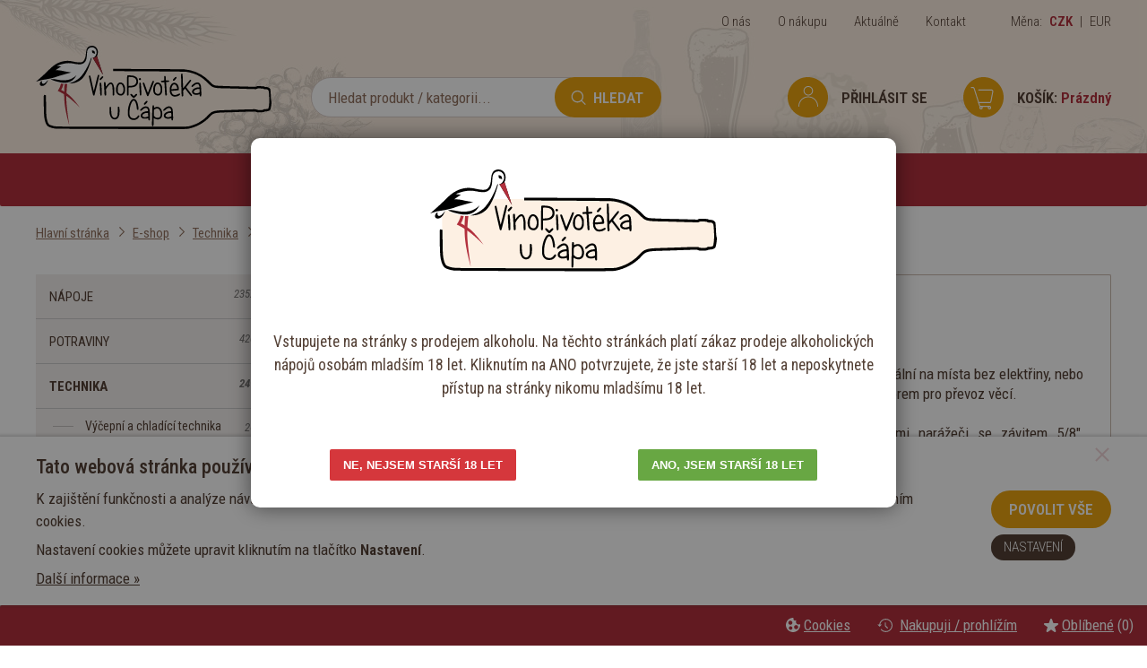

--- FILE ---
content_type: text/html; charset=utf-8
request_url: https://www.vinopivoteka.cz/party-pipa-koh-01719-rucni-pumpa-38cz239/
body_size: 14486
content:
<!DOCTYPE html>
<html lang="cs">

<head>
	<script src="/cookie-preferences.js?change=7630"></script>
	<script>
				COOKIE_MANAGER.setLinksChoices({
			'GOOGLE_ANALYTICS'   : 'analytics_storage',
			'GOOGLE_REMARKETING' : 'ad_storage',
			'FB_PIXEL'           : 'ad_storage',
			'ZBOZI_KONVERZE'     : 'ad_storage',
			'ZBOZI_RETARGETING'  : 'ad_storage'
		});
				COOKIE_MANAGER.loadUserChoices({"functionality_storage":true,"analytics_storage":false,"ad_storage":false,"personalization_storage":false,"security_storage":false,"ad_user_data":false,"ad_personalization":false});
	</script>
	
			<script>
			window.dataLayer = window.dataLayer || [];
			cookieChoicesToDataLayer(window.dataLayer, 'default', COOKIE_MANAGER.choices);
						COOKIE_MANAGER.addCallbackOnChange("cookieChoicesToDataLayer(window.dataLayer, 'update', COOKIE_MANAGER.choices);");
		</script>
		
		<!-- Google Tag Manager -->
		<script>(function(w,d,s,l,i){w[l]=w[l]||[];w[l].push({'gtm.start':
		new Date().getTime(),event:'gtm.js'});var f=d.getElementsByTagName(s)[0],
		j=d.createElement(s),dl=l!='dataLayer'?'&l='+l:'';j.async=true;j.src=
		'https://www.googletagmanager.com/gtm.js?id='+i+dl;f.parentNode.insertBefore(j,f);
		})(window,document,'script','dataLayer','GTM-N8MZTL47');</script>
		<!-- End Google Tag Manager -->
			<meta charset="utf-8">
	<title>Párty pípa - KOH 01719 - ruční pumpa | Vínopivotéka u Čápa</title>
	
	<link rel="icon" type="image/png" href="/userdata/template/favicon-16x16.png?change=7630" sizes="16x16">
	<link rel="icon" type="image/png" href="/userdata/template/favicon-32x32.png?change=7630" sizes="32x32">
	<link rel="icon" type="image/png" href="/userdata/template/favicon-96x96.png?change=7630" sizes="96x96">
	<link rel="icon" type="image/png" href="/userdata/template/android-chrome-36x36.png?change=7630" sizes="36x36">
	<link rel="icon" type="image/png" href="/userdata/template/android-chrome-48x48.png?change=7630" sizes="48x48">
	<link rel="icon" type="image/png" href="/userdata/template/android-chrome-72x72.png?change=7630" sizes="72x72">
	<link rel="icon" type="image/png" href="/userdata/template/android-chrome-96x96.png?change=7630" sizes="96x96">
	<link rel="icon" type="image/png" href="/userdata/template/android-chrome-144x144.png?change=7630" sizes="144x144">
	<link rel="icon" type="image/png" href="/userdata/template/android-chrome-192x192.png?change=7630" sizes="192x192">
	<link rel="apple-touch-icon" type="image/png" href="/userdata/template/apple-touch-icon-180x180.png?change=7630" sizes="180x180">
	<link rel="apple-touch-icon" type="image/png" href="/userdata/template/apple-touch-icon-152x152.png?change=7630" sizes="152x152">
	<link rel="apple-touch-icon" type="image/png" href="/userdata/template/apple-touch-icon-144x144.png?change=7630" sizes="144x144">
	<link rel="apple-touch-icon" type="image/png" href="/userdata/template/apple-touch-icon-120x120.png?change=7630" sizes="120x120">
	<link rel="apple-touch-icon" type="image/png" href="/userdata/template/apple-touch-icon-114x114.png?change=7630" sizes="114x114">
	<link rel="apple-touch-icon" type="image/png" href="/userdata/template/apple-touch-icon-76x76.png?change=7630" sizes="76x76">
	<link rel="apple-touch-icon" type="image/png" href="/userdata/template/apple-touch-icon-72x72.png?change=7630" sizes="72x72">
	<link rel="apple-touch-icon" type="image/png" href="/userdata/template/apple-touch-icon-60x60.png?change=7630" sizes="60x60">
	<link rel="apple-touch-icon" type="image/png" href="/userdata/template/apple-touch-icon-57x57.png?change=7630" sizes="57x57">
			<link rel="canonical" href="https://www.vinopivoteka.cz/party-pipa-koh-01719-rucni-pumpa-38cz239/">
		
								<link rel="alternate" href="https://www.vinopivoteka.cz/party-pipa-koh-01719-rucni-pumpa-38cz239/" hreflang="cs" title="Párty pípa - KOH 01719 - ruční pumpa | Vínopivotéka u Čápa">
							
		
	<meta name="viewport" content="width=device-width, initial-scale=1.0">
	<meta name="format-detection" content="telephone=no">
	
	<meta name="theme-color" content="#EBA411">
	
	<meta name="description" content="Obalový sortiment - Párty pípa s ruční pumpo ideální na místa bez elektřiny, nebo na výlety s omezeným prostorem pro převoz věcí. 

Pípa je použitelná se všem">
	<meta name="keywords" content="Obalový,sortiment,Párty,pípa,ruční,pumpo,ideální,místa">
	<meta name="author" content="Web &amp; Media a.s.">
	
			<meta name="robots" content="all,follow">
			
	
		<link rel="alternate" type="application/rss+xml" title="Vínopivotéka u Čápa - Aktuality (RSS 2.0)" href="https://www.vinopivoteka.cz/rss/rss-aktuality-cz.xml">
	<link rel="alternate" type="application/rss+xml" title="Vínopivotéka u Čápa - Produkty (RSS 2.0)" href="https://www.vinopivoteka.cz/rss/rss-produkty-cz.xml">	
	
		
		<link rel="stylesheet" href="/templates/style-general.css?change=7630" media="all" title="layout">
			<link rel="stylesheet" href="/templates/100/style-shop.css?change=7630">
		<link rel="stylesheet" href="/templates/100/style-shop.vypis4.css?change=7630">
					<link rel="stylesheet" href="/templates/100/style-shop.detail4.css?change=7630">
						<link rel="stylesheet" href="/templates/100/template.css?change=7630" media="all" title="layout">
	<link rel="stylesheet" href="/style-effect.css?change=7630" media="all" title="layout">
		
	
	
		<link href="https://fonts.googleapis.com/css?family=Roboto+Condensed:300,300i,400,400i,500,500i,600,600i,700,700i&amp;subset=latin-ext" rel="stylesheet">
	
	
		
		<script src="/lib-js/jquery.min.js"></script>
		<script src="/lib-js/jquery.form.js"></script>
	
	<link rel="stylesheet" href="/lib-js/jquery-ui/jquery-ui.min.css">
	<script src="/lib-js/jquery-ui/jquery-ui.min.js"></script>
	<script src="/lib-js/jquery.ui.touch-punch.min.js"></script>			
			<script src="/lib-js/izoomify/jquery.izoomify.js"></script>
		<style>
			.izoomify {
				display: block;
				position: relative;
				overflow: hidden;
			}
		</style>
		<script>
			$(document).ready(function() {
				$('.izoomify').izoomify({magnify: 2.5, duration: 300, touch: false});
			});
		</script>
			<script>
		function lang10Js(num) {
			lang = '';
			switch(num) {
									case 1184:
						lang = 'Omlouváme se, ale zadané množství zboží nemáme momentálně skladem.';
					break;
										case 1185:
						lang = 'Objednat lze v tuto chvíli maximálně [pocet] Vámi vybraného zboží.';
					break;
										case 1186:
						lang = 'Toto zboží je baleno pouze po [baleno].';
					break;
										case 1187:
						lang = 'Nejbližší možné množství, které můžete do košíku přidat je [pocet].';
					break;
										case 1188:
						lang = 'Chcete toto množství vložit do košíku?';
					break;
								}
			return lang;
		}
	</script>
	<script src="/script.js?change=7630"></script>
	<script>
	// KOTVY
	var bookmarkShift = 35; // mezera nad kotvou
	</script>
	<script src="/script.web.js?change=7630"></script>
	<script src="/script.ga.php?google_id=G-GPTNDSH6B3"></script>		<link rel="stylesheet" href="/lib-js/jquery.autocomplete.css?change=7630">
		<script src="/lib-js/jquery.autocomplete.js?change=7630"></script>
		<script src="/script.shop.js?change=7630"></script>
		<script src="/script.web.shop.js?change=7630"></script>
					
			
		
		
		<script src="/lib-js/jsticky/jquery.jsticky.min.js"></script>
	
		<script src="/lib-js/visible/jquery.visible.min.js"></script>
	
	<link href="/lib-js/owl-carousel/owl.carousel.min.css" rel="stylesheet">
	<link href="/lib-js/owl-carousel/owl.theme.default.min.css" rel="stylesheet">
	<script src="/lib-js/owl-carousel/owl.carousel.min.js"></script>
	<script src="/lib-js/owl-carousel/owl.carousel2.thumbs.min.js"></script>
	
	<link href="/lib-js/lg/css/lightgallery.min.css" rel="stylesheet">
	<script src="/lib-js/lg/js/picturefill.min.js"></script>
	<script src="/lib-js/lg/js/lightgallery.min.js"></script>
		<script src="/lib-js/lg/js/lg-thumbnail.min.js"></script>
	<script src="/lib-js/lg/js/lg-video.min.js"></script>
	<script src="/lib-js/lg/js/lg-autoplay.min.js"></script>
	<script src="/lib-js/lg/js/lg-zoom.min.js"></script>
		<script src="/lib-js/lg/js/lg-pager.min.js"></script>
	<script src="/lib-js/jquery.mousewheel.min.js"></script>
	<script>
	$(document).ready(function() {
					$('#pages-container').lightGallery({
				selector: '.apg-lg-image',
				galleryId: 'apg',
				actualSize: false
			});
					
		$('.c-lg-image').each(function(i, el) {
			$(el).lightGallery({
				selector: 'this',
				actualSize: false
			});
		});
		
		$('body').lightGallery({
			selector: '.lg-image',
			galleryId: 'lg',
			actualSize: false
		});
		
					$('.pd').lightGallery({
				selector: '.pd-lg-image',
				galleryId: 'pd',
				actualSize: false
			});
				});
	</script>
	



	<script>
		function langJs(num) {
			lang = '';
			
			return lang;
		}
	</script>
	</head>
	<body id="body">
					<script>
					window.dataLayer = window.dataLayer || [];
					dataLayer.push({
						'event': 'productDetails',
						'consent': (COOKIE_MANAGER.getChoice('ad_storage') ? 1 : 0),
						'page.category.pageType': 'product',
						'ecommerce': {
							'currencyCode': 'CZK',
							'detail': {
								'products': [{
								'name': 'Párty pípa - KOH 01719 - ruční pumpa',
								'id': '38',
								'price': '1941.98',
								'category': 'E-shop | Technika | Sudy, obaly, potřeby, kosmetika | Obalový sortiment',
								'brand': ''
								}]
							}
						},
					});
				</script>
						<!-- Google Tag Manager (noscript) -->
		<noscript><iframe src="https://www.googletagmanager.com/ns.html?id=GTM-N8MZTL47" height="0" width="0" style="display:none;visibility:hidden"></iframe></noscript>
		<!-- End Google Tag Manager (noscript) -->
			<a id="a-top"></a>
	<div id="container">
	<div id="header-fixed">
				<div id="search-cover" onclick="$(this).fadeOut(); $('#search-container').removeClass('mobile');"></div>
		<div style="width: 100%">
			<div id="header-pivo-vino">
				<img id="header-pivo" src="/templates/100/1/header-pivo.png" alt="">
				<img id="header-vino" src="/templates/100/1/header-vino.png" alt="">
			</div>
		</div>
		<header id="header">
			<div id="header-top" class="clear-fix">
				<div class="page clear-fix">
										<div class="right clear-fix">
						<div id="menu-top">
							<ul><li><a href="/o-nas/"   class="a"><span>O nás</span></a></li><li><a href="/o-nakupu/"   class="a"><span>O nákupu</span></a></li><li><a href="/aktualne/"   class="a"><span>Aktuálně</span></a></li><li><a href="/kontakt/"   class="a"><span>Kontakt</span></a></li></ul>						</div>
						<div id="top-currency">
							Měna: 
																<a href="/change-currency/czk/"><strong>CZK</strong></a>
									 | 									<a href="/change-currency/eur/">EUR</a>
															</div>
					</div>
				</div>
			</div>
			<div id="header-content">
				<div class="page clear-fix">
					<div class="left">
						<div id="logo"><a href="/" title="Vínopivotéka u Čápa"><img src="/templates/100/1/logo.svg" alt="Vínopivotéka u Čápa"></a></div>
						<div id="search-container">
							<div id="intro-fulltext">
								<form method="post" action="/pages.script.php?action=fulltext" role="search">
									<div id="intro-fulltext-bg" class="clear-fix">
										<div id="intro-fulltext-border">
											<input id="intro-fulltext-text" onfocus="$('#search-cover').fadeIn()" placeholder="Hledat produkt / kategorii..." type="text" maxlength="100" value="" name="q">
										</div>
										<button type="submit" class="button-basic">Hledat</button>
									</div>
								</form>
							</div>
						</div>
					</div>
					<div class="right">
						<div id="search-mobile"><a class="button-basic" onclick="searchMobile()" title="Hledat"></a></div>
						
						<div id="cart-container">
							<div id="cart">
									<a class="menu-cart" title="Nákupní košík">
					<div>
				<span class="label">Košík:</span>
				<span class="price">Prázdný</span>
			</div>
				</a>
								</div>
							<div id="cartHover">
									<div class="ramecek">
		<p><strong>Váš nákupní košík je prázdný.</strong></p>
		<p class="small">Pro přidání Vámi vybraných produktů do košíku klikněte na příslušnou ikonu u produktu.</p>
	</div>
								</div>
						</div>
						<div id="logon-container">
							<div id="logon">
																	<a class="" onclick="dialogBox('prihlaseni',0)" title="Přihlášení / Registrace">
										<div>
											<span class="label">Přihlásit se</span>
										</div>
									</a>
																</div>
						</div>
					</div>
				</div>
			</div>
			<div id="menu-container">
				<div class="page">
					<nav id="menu" class="reset-style">
						<ul><li><section    class="a"><span class="main-menu-hover-items-arrow" onclick="window.location.href='/napoje/'">Nápoje</span><div class="main-menu-hover-items"><div><ul><li><span class="main-menu-hover-items-down" onclick="mainMenuHoverDown(this)"></span><a href="/napoje/pivo/"   class="a"><span class="submenu-image"><img alt="" class="submenu-image submenu-image-hover" src="/image/pivo-themes-14-40-40-1-0.png">Pivo</span></a><ul><li><a href="/napoje/pivo/ceske-pivo/"   class="a"><span>České pivo</span></a></li><li><a href="/napoje/pivo/slovenske-pivo/"   class="a"><span>Slovenské pivo</span></a></li><li><a href="/napoje/pivo/polske-pivo/"   class="a"><span>Polské pivo</span></a></li><li><a href="/napoje/pivo/madarske-pivo/"   class="a"><span>Maďarské pivo</span></a></li><li><a href="/napoje/pivo/bulharske-pivo/"   class="a"><span>Bulharské pivo</span></a></li><li><a href="/napoje/pivo/pivo-zemi-byvale-jugoslavie/"   class="a"><span>Pivo zemí bývalé Jugoslávie</span></a></li><li><a href="/napoje/pivo/stredomorske-pivo/"   class="a"><span>Středomořské pivo</span></a></li><li><a href="/napoje/pivo/pobaltske-pivo/"   class="a"><span>Pobaltské pivo</span></a></li><li><a href="/napoje/pivo/anglicke-skotske-a-irske-pivo/"   class="a"><span>Anglické, skotské a irské pivo</span></a></li><li><a href="/napoje/pivo/nemecke-rakouske-a-svycarske-pivo/"   class="a"><span>Německé,rakouské a švýcarské pivo</span></a></li><li><a href="/napoje/pivo/belgicke-a-holandske-pivo/"   class="a"><span>Belgické a holandské pivo</span></a></li><li><a href="/napoje/pivo/danske-pivo/"   class="a"><span>Dánské pivo</span></a></li><li><a href="/napoje/pivo/ostatni-evropske-pivo/"   class="a"><span>Ostatní evropské pivo</span></a></li><li><a href="/napoje/pivo/severoamericke-pivo/"   class="a"><span>Severoamerické pivo</span></a></li><li><a href="/napoje/pivo/australske-pivo/"   class="a"><span>Australské pivo</span></a></li><li><a href="/napoje/pivo/asijske-pivo/"   class="a"><span>Asijské pivo</span></a></li><li><a href="/napoje/pivo/ukrajinske-a-ruske-pivo/"   class="a"><span>Ukrajinské a ruské  pivo</span></a></li><li><a href="/napoje/pivo/ostatni-zahranicni-pivo/"   class="a"><span>Ostatní zahraniční pivo</span></a></li><li><a href="/napoje/pivo/specialni-pivo/"   class="a"><span>Speciální pivo</span></a></li><li><a href="/napoje/pivo/degustacni-sady/"   class="a"><span>Degustační sady</span></a></li></ul></li><li><span class="main-menu-hover-items-down" onclick="mainMenuHoverDown(this)"></span><a href="/napoje/vino/"   class="a"><span class="submenu-image"><img alt="" class="submenu-image submenu-image-hover" src="/image/vino-themes-15-40-40-1-0.png">Víno</span></a><ul><li><a href="/napoje/vino/moravska-vina/"   class="a"><span>Moravská vína</span></a></li><li><a href="/napoje/vino/ceska-vina/"   class="a"><span>Česká vína</span></a></li><li><a href="/napoje/vino/slovenska-vina/"   class="a"><span>Slovenská vína</span></a></li><li><a href="/napoje/vino/chorvatska-vina/"   class="a"><span>Chorvatská vína</span></a></li><li><a href="/napoje/vino/bulharska-vina/"   class="a"><span>Bulharská vína</span></a></li><li><a href="/napoje/vino/gruzinska-vina/"   class="a"><span>Gruzínská vína</span></a></li><li><a href="/napoje/vino/armenska-vina/"   class="a"><span>Arménská vína</span></a></li><li><a href="/napoje/vino/moldavska-vina/"   class="a"><span>Moldavská vína</span></a></li><li><a href="/napoje/vino/recka-vina/"   class="a"><span>Řecká vína</span></a></li><li><a href="/napoje/vino/balkanska-vina/"   class="a"><span>Balkánská vína</span></a></li><li><a href="/napoje/vino/portska-vina/"   class="a"><span>Portská vína</span></a></li><li><a href="/napoje/vino/sekty/"   class="a"><span>Sekty</span></a></li><li><a href="/napoje/vino/tokajska-vina/"   class="a"><span>Tokajská vína</span></a></li><li><a href="/napoje/vino/vina-dezertni/"   class="a"><span>Vína dezertní</span></a></li><li><a href="/napoje/vino/specialni-vina/"   class="a"><span>Speciální vína</span></a></li><li><a href="/napoje/vino/vina-ostatni/"   class="a"><span>Vína ostatní</span></a></li><li><a href="/napoje/vino/vinne-degustacni-sady/"   class="a"><span>Vinné degustační sady</span></a></li></ul></li><li><span class="main-menu-hover-items-down" onclick="mainMenuHoverDown(this)"></span><a href="/napoje/nealkoholicke-napoje-a-cidery/"   class="a"><span class="submenu-image"><img alt="" class="submenu-image submenu-image-hover" src="/image/nealko-themes-27-40-40-1-0.png">Nealkoholické nápoje a cidery</span></a><ul><li><a href="/napoje/nealkoholicke-napoje-a-cidery/limonady-dzusy-mineralni-vody/"   class="a"><span>Limonády, džusy, minerální vody</span></a></li><li><a href="/napoje/nealkoholicke-napoje-a-cidery/nealkoholicka-piva/"   class="a"><span>Nealkoholická piva</span></a></li><li><a href="/napoje/nealkoholicke-napoje-a-cidery/nealkoholicka-vina-sekty/"   class="a"><span>Nealkoholická vína, sekty</span></a></li><li><a href="/napoje/nealkoholicke-napoje-a-cidery/energeticke-napoje/"   class="a"><span>Energetické nápoje</span></a></li><li><a href="/napoje/nealkoholicke-napoje-a-cidery/ostatni-nizko-alkoholicke-napoje/"   class="a"><span>Ostatní nízko alkoholické nápoje</span></a></li><li><a href="/napoje/nealkoholicke-napoje-a-cidery/ostatni-nealkoholicke-napoje/"   class="a"><span>Ostatní nealkoholické nápoje</span></a></li><li><a href="/napoje/nealkoholicke-napoje-a-cidery/cider-frisco/"   class="a"><span>Cider, frisco</span></a></li></ul></li></ul><div class="clear"></div></div></div></section></li><li><section    class="a"><span class="main-menu-hover-items-arrow" onclick="window.location.href='/potraviny/'">Potraviny</span><div class="main-menu-hover-items"><div><ul><li><span class="main-menu-hover-items-down" onclick="mainMenuHoverDown(this)"></span><a href="/potraviny/zahranicni-potraviny/"   class="a"><span class="submenu-image"><img alt="" class="submenu-image submenu-image-hover" src="/image/zahranicni-potraviny-themes-26-40-40-1-0.png">Zahraniční potraviny</span></a><ul><li><a href="/potraviny/zahranicni-potraviny/bulharske-potraviny/"   class="a"><span>Bulharské potraviny</span></a></li><li><a href="/potraviny/zahranicni-potraviny/chorvatske-potraviny/"   class="a"><span>Chorvatské potraviny</span></a></li><li><a href="/potraviny/zahranicni-potraviny/slovenske-potraviny/"   class="a"><span>Slovenské potraviny</span></a></li><li><a href="/potraviny/zahranicni-potraviny/gruzinske-potraviny/"   class="a"><span>Gruzínské potraviny</span></a></li><li><a href="/potraviny/zahranicni-potraviny/polske-potraviny/"   class="a"><span>Polské potraviny</span></a></li><li><a href="/potraviny/zahranicni-potraviny/potraviny-ostatnich-statu/"   class="a"><span>Potraviny ostatních států</span></a></li><li><a href="/potraviny/zahranicni-potraviny/armenske-potraviny1/"   class="a"><span>Arménské potraviny</span></a></li></ul></li><li><span class="main-menu-hover-items-down" onclick="mainMenuHoverDown(this)"></span><a href="/potraviny/pochutinky/"   class="a"><span class="submenu-image"><img alt="" class="submenu-image submenu-image-hover" src="/image/pochutiny-themes-21-40-40-1-0.png">Pochutinky</span></a><ul><li><a href="/potraviny/pochutinky/nakladane-dobroty/"   class="a"><span>Nakládané dobroty</span></a></li><li><a href="/potraviny/pochutinky/orechy/"   class="a"><span>Ořechy</span></a></li><li><a href="/potraviny/pochutinky/slane-pecivo/"   class="a"><span>Slané pečivo</span></a></li><li><a href="/potraviny/pochutinky/sladke-pecivo/"   class="a"><span>Sladké pečivo</span></a></li><li><a href="/potraviny/pochutinky/oleje-olivove/"   class="a"><span>Oleje olivové</span></a></li><li><a href="/potraviny/pochutinky/octy-vinne-atd/"   class="a"><span>Octy vinné, atd</span></a></li><li><a href="/potraviny/pochutinky/ostatni-pochutinky/"   class="a"><span>Ostatní pochutinky</span></a></li><li><a href="/potraviny/pochutinky/susene-a-sterilovane-houby/"   class="a"><span>Sušené a sterilované houby</span></a></li><li><a href="/potraviny/pochutinky/demizony/"   class="a"><span>Demižony</span></a></li><li><a href="/potraviny/pochutinky/koreni/"   class="a"><span>Koření</span></a></li><li><a href="/potraviny/pochutinky/kava/"   class="a"><span>Káva</span></a></li><li><a href="/potraviny/pochutinky/caje/"   class="a"><span>Čaje</span></a></li><li><a href="/potraviny/pochutinky/potraviny-na-cesty/"   class="a"><span>Potraviny na cesty</span></a></li></ul></li><li><span class="main-menu-hover-items-down" onclick="mainMenuHoverDown(this)"></span><a href="/potraviny/syry-a-uzeniny/"   class="a"><span class="submenu-image"><img alt="" class="submenu-image submenu-image-hover" src="/image/syry-themes-20-40-40-1-0.png">Sýry a uzeniny</span></a><ul><li><a href="/potraviny/syry-a-uzeniny/slovenske-salase/"   class="a"><span>Slovenské salaše</span></a></li><li><a href="/potraviny/syry-a-uzeniny/balkanske-syry-a-fety/"   class="a"><span>Balkánské sýry a Fety</span></a></li><li><a href="/potraviny/syry-a-uzeniny/parmezany-a-tvrde-syry/"   class="a"><span>Parmezány a tvrdé sýry</span></a></li><li><a href="/potraviny/syry-a-uzeniny/ostatni-uzeniny/"   class="a"><span>Ostatní uzeniny</span></a></li><li><a href="/potraviny/syry-a-uzeniny/ostatni-syry/"   class="a"><span>Ostatní sýry</span></a></li><li><a href="/potraviny/syry-a-uzeniny/uzeniny-balene/"   class="a"><span>Uzeniny balené</span></a></li><li><a href="/potraviny/syry-a-uzeniny/uzeniny-konzervovane/"   class="a"><span>Uzeniny konzervované</span></a></li></ul></li></ul><div class="clear"></div></div></div></section></li><li><section    class="a item-active"><span class="main-menu-hover-items-arrow" onclick="window.location.href='/technika/'">Technika</span><div class="main-menu-hover-items"><div><ul><li><span class="main-menu-hover-items-down" onclick="mainMenuHoverDown(this)"></span><a href="/technika/vycepni-a-chladici-technika/"   class="a"><span class="submenu-image"><img alt="" class="submenu-image submenu-image-hover" src="/image/chladirny1-themes-28-40-40-1-0.png">Výčepní a chladící technika</span></a><ul><li><a href="/technika/vycepni-a-chladici-technika/chladirny/"   class="a"><span>Chladírny</span></a></li><li><a href="/technika/vycepni-a-chladici-technika/nastavce/"   class="a"><span>Nástavce</span></a></li><li><a href="/technika/vycepni-a-chladici-technika/spojovaci-material/"   class="a"><span>Spojovací materiál</span></a></li><li><a href="/technika/vycepni-a-chladici-technika/prislusenstvi-k-chladakum/"   class="a"><span>Příslušenství k chlaďákům</span></a></li><li><a href="/technika/vycepni-a-chladici-technika/odstavnovace/"   class="a"><span>Odšťavňovače</span></a></li><li><a href="/technika/vycepni-a-chladici-technika/ostatni-komponenty/"   class="a"><span>Ostatní komponenty</span></a></li></ul></li><li><span class="main-menu-hover-items-down" onclick="mainMenuHoverDown(this)"></span><a href="/technika/dymky-tabaky-doutniky/"   class="a"><span class="submenu-image"><img alt="" class="submenu-image submenu-image-hover" src="/image/vodni-dymky-themes-18-40-40-1-0.png">Dýmky, tabáky, doutníky</span></a><ul><li><a href="/technika/dymky-tabaky-doutniky/vodni-dymky/"   class="a"><span>Vodní dýmky</span></a></li><li><a href="/technika/dymky-tabaky-doutniky/tabaky/"   class="a"><span>Tabáky</span></a></li><li><a href="/technika/dymky-tabaky-doutniky/uhliky/"   class="a"><span>Uhlíky</span></a></li><li><a href="/technika/dymky-tabaky-doutniky/kaminky/"   class="a"><span>Kamínky</span></a></li><li><a href="/technika/dymky-tabaky-doutniky/hadice/"   class="a"><span>Hadice</span></a></li><li><a href="/technika/dymky-tabaky-doutniky/naustky/"   class="a"><span>Náústky</span></a></li><li><a href="/technika/dymky-tabaky-doutniky/vodni-dymky-a-doutniky-prislusenstvi/"   class="a"><span>Vodní dýmky a doutníky, příslušenství</span></a></li><li><a href="/technika/dymky-tabaky-doutniky/doutniky/"   class="a"><span>Doutníky</span></a></li><li><a href="/technika/dymky-tabaky-doutniky/dymky/"   class="a"><span>Dýmky</span></a></li><li><a href="/technika/dymky-tabaky-doutniky/jine-prislusenstvi/"   class="a"><span>Jiné příslušenství</span></a></li></ul></li><li><span class="main-menu-hover-items-down" onclick="mainMenuHoverDown(this)"></span><a href="/technika/sudy-obaly-potreby-kosmetika/"   class="a item-active"><span class="submenu-image"><img alt="" class="submenu-image submenu-image-hover" src="/image/potreby-themes-19-40-40-1-0.png">Sudy, obaly, potřeby, kosmetika</span></a><ul><li><a href="/technika/sudy-obaly-potreby-kosmetika/sudy/"   class="a"><span>Sudy</span></a></li><li><a href="/technika/sudy-obaly-potreby-kosmetika/sklo-kelimky/"   class="a"><span>Sklo,kelímky</span></a></li><li><a href="/technika/sudy-obaly-potreby-kosmetika/vyvrtky-a-otvirace/"   class="a"><span>Vývrtky a otvírače</span></a></li><li><a href="/technika/sudy-obaly-potreby-kosmetika/tasky-krabice-a-obaly/"   class="a"><span>Tašky , krabice a obaly</span></a></li><li><a href="/technika/sudy-obaly-potreby-kosmetika/dekoracni-lahve/"   class="a"><span>Dekorační láhve</span></a></li><li><a href="/technika/sudy-obaly-potreby-kosmetika/kosmetika-chodovar/"   class="a"><span>Kosmetika Chodovar</span></a></li><li><a href="/technika/sudy-obaly-potreby-kosmetika/kosmetika-ostatni/"   class="a"><span>Kosmetika ostatní</span></a></li><li><a href="/technika/sudy-obaly-potreby-kosmetika/ostatni-potreby/"   class="a"><span>Ostatní potřeby</span></a></li><li><a href="/technika/sudy-obaly-potreby-kosmetika/obalovy-sortiment/"   class="a item-active item-active-last"><span>Obalový sortiment</span></a></li></ul></li></ul><div class="clear"></div></div></div></section></li><li><section    class="a"><span class="main-menu-hover-items-arrow" onclick="window.location.href='/neco-navic/'">Něco navíc</span><div class="main-menu-hover-items"><div><ul><li><span class="main-menu-hover-items-down" onclick="mainMenuHoverDown(this)"></span><a href="/neco-navic/domaci-vareni/"   class="a"><span class="submenu-image"><img alt="" class="submenu-image submenu-image-hover" src="/image/chmel-themes-24-40-40-1-0.png">Domácí vaření</span></a><ul><li><a href="/neco-navic/domaci-vareni/chmel/"   class="a"><span>Chmel</span></a></li><li><a href="/neco-navic/domaci-vareni/slad/"   class="a"><span>Slad</span></a></li><li><a href="/neco-navic/domaci-vareni/sady/"   class="a"><span>Sady</span></a></li><li><a href="/neco-navic/domaci-vareni/zarizeni/"   class="a"><span>Zařízení</span></a></li><li><a href="/neco-navic/domaci-vareni/kvasnice/"   class="a"><span>Kvasnice</span></a></li><li><a href="/neco-navic/domaci-vareni/obaly/"   class="a"><span>Obaly</span></a></li><li><a href="/neco-navic/domaci-vareni/ostatni-prislusenstvi/"   class="a"><span>Ostatní příslušenství</span></a></li></ul></li><li><span class="main-menu-hover-items-down" onclick="mainMenuHoverDown(this)"></span><a href="/neco-navic/konakoteka/"   class="a"><span class="submenu-image"><img alt="" class="submenu-image submenu-image-hover" src="/image/konaky-themes-13-40-40-1-0.png">Koňakotéka</span></a><ul><li><a href="/neco-navic/konakoteka/konaky/"   class="a"><span>Koňaky</span></a></li><li><a href="/neco-navic/konakoteka/brandy/"   class="a"><span>Brandy</span></a></li><li><a href="/neco-navic/konakoteka/ostatni-destilaty/"   class="a"><span>Ostatní destiláty</span></a></li><li><a href="/neco-navic/konakoteka/brandy-de-jerez/"   class="a"><span>Brandy de Jerez</span></a></li><li><a href="/neco-navic/konakoteka/rum/"   class="a"><span>Rum</span></a></li><li><a href="/neco-navic/konakoteka/vodka/"   class="a"><span>Vodka</span></a></li></ul></li><li><span class="main-menu-hover-items-down" onclick="mainMenuHoverDown(this)"></span><a href="/neco-navic/na-cepu-a-poukazky/"   class="a"><span class="submenu-image"><img alt="" class="submenu-image submenu-image-hover" src="/image/na-cepu-themes-22-40-40-1-0.png">Na čepu a poukázky</span></a><ul><li><a href="/neco-navic/na-cepu-a-poukazky/pivo-na-cepu/"   class="a"><span>Pivo na čepu</span></a></li><li><a href="/neco-navic/na-cepu-a-poukazky/stacene-vino/"   class="a"><span>Stáčené víno</span></a></li><li><a href="/neco-navic/na-cepu-a-poukazky/cepovane-5l-soudky/"   class="a"><span>Čepované 5l soudky</span></a></li><li><a href="/neco-navic/na-cepu-a-poukazky/darkove-poukazky/"   class="a"><span>Dárkové poukázky</span></a></li></ul></li></ul><div class="clear"></div></div></div></section></li><li class="item-menu-mobile"><a href="/o-nas/"   class="a"><span>O nás</span></a></li><li class="item-menu-mobile"><section    class="a"><span class="main-menu-hover-items-arrow" onclick="window.location.href='/o-nakupu/'">O nákupu</span><div class="main-menu-hover-items"><div><ul><li class="item-menu-mobile"><a href="/o-nakupu/doprava-a-platba/"   class="a"><span>Doprava a platba</span></a></li><li class="item-menu-mobile"><a href="/o-nakupu/obchodni-podminky/"   class="a"><span>Obchodní podmínky</span></a></li><li class="item-menu-mobile"><a href="/o-nakupu/reklamace/"   class="a"><span>Reklamace</span></a></li><li class="item-menu-mobile"><a href="/o-nakupu/zasady-ochrany-soukromi/"   class="a"><span>Zásady ochrany soukromí</span></a></li><li class="item-menu-mobile"><a href="/o-nakupu/aktualni-nabidka-sudu-piva/"   class="a"><span>Aktuální nabídka sudů piva</span></a></li><li class="item-menu-mobile"><a href="/o-nakupu/aktualni-nabidka-staceneho-vina/"   class="a"><span>Aktuální nabídka stáčeného vína</span></a></li></ul><div class="clear"></div></div></div></section></li><li class="item-menu-mobile"><a href="/aktualne/"   class="a"><span>Aktuálně</span></a></li><li class="item-menu-mobile"><a href="/kontakt/"   class="a"><span>Kontakt</span></a></li></ul>					</nav>
					<div id="mobile-menu" class="no-print"><a onclick="mobileMenuToggle()"><div><span></span><span></span><span></span></div></a></div>
				</div>
			</div>
		</header>
	</div>
	
		<div id="infobar-spacer"></div>
	<script>setInfobarSpacer();</script>
	
	<div id="header-spacer"></div>
	
	<div id="main" role="main">
		
					
			<div>
				<div class="page">
					<div id="breadcrumbs-bg">
<div>
<div id="breadcrumbs" class="reset-style clear-fix">
	<strong>Navigace:</strong><ol><li><a title="Hlavní stránka" href="/"><span>Hlavní stránka</span></a></li><li><a title="E-shop" href="/e-shop/"><span>E-shop</span></a></li><li><a title="Technika" href="/technika/"><span>Technika</span></a></li><li><a title="Sudy, obaly, potřeby, kosmetika" href="/technika/sudy-obaly-potreby-kosmetika/"><span>Sudy, obaly, potřeby, kosmetika</span></a></li><li><a title="Obalový sortiment" href="/technika/sudy-obaly-potreby-kosmetika/obalovy-sortiment/"><span>Obalový sortiment</span></a></li></ol>
<script type="application/ld+json">{
    "@context": "https://schema.org",
    "@type": "BreadcrumbList",
    "itemListElement": [
        {
            "@type": "ListItem",
            "position": 1,
            "name": "Hlavní stránka",
            "item": "https://www.vinopivoteka.cz/"
        },
        {
            "@type": "ListItem",
            "position": 2,
            "name": "E-shop",
            "item": "https://www.vinopivoteka.cz/e-shop/"
        },
        {
            "@type": "ListItem",
            "position": 3,
            "name": "Technika",
            "item": "https://www.vinopivoteka.cz/technika/"
        },
        {
            "@type": "ListItem",
            "position": 4,
            "name": "Sudy, obaly, potřeby, kosmetika",
            "item": "https://www.vinopivoteka.cz/technika/sudy-obaly-potreby-kosmetika/"
        },
        {
            "@type": "ListItem",
            "position": 5,
            "name": "Obalový sortiment",
            "item": "https://www.vinopivoteka.cz/technika/sudy-obaly-potreby-kosmetika/obalovy-sortiment/"
        }
    ]
}</script></div>
</div>
</div>					<div id="content" class="sidebar">
						<section id="pages-container">
		<div id="productResult" class="productResult">
						<div class="clear-fix ">				<div class="loader-list-container"><div class="loader-list"><span class="loader"></span></div></div>
				<article role="article" itemscope itemtype="https://schema.org/Product">
	<div class="pd">
				<div class="header-bg">			<div class="header clear-fix">
								
				<h1 class="reset-style" itemprop="name">Párty pípa - KOH 01719 - ruční pumpa</h1>
				
				<div class="cols2-container">
					
					<div class="photo-container">
							<div class="signs2">
			</div>
							
													<figure class="align-center">
								<link itemprop="image" href="/userdata/products/1/p00284.jpg">
								<a class="pd-lg-image izoomify" href="/userdata/products/1/p00284.jpg" title="Párty pípa - KOH 01719 - ruční pumpa"><img data-izoomify-url="/userdata/products/1/p00284.jpg" alt="Párty pípa - KOH 01719 - ruční pumpa" src="/image/p00284-27-600-600-0-0.jpg" title=""></a>
								<figcaption>Párty pípa - KOH 01719 - ruční pumpa</figcaption>
							</figure>
													
											</div>
					
					<div class="intro-container">
												
												
												
																															<p class="intro-description">Párty pípa s ruční pumpo ideální na místa bez elektřiny, nebo na výlety s omezeným prostorem pro převoz věcí. <br>
<br>
Pípa je použitelná se všemi narážeči se závitem 5/8&quot;, musíte se ovšem ujistit že máte narážeč vhodný pro váš sud.<a href="#product-description-container">Více informací</a>
									</p>
																			
						<div class="intro-params">
								<div class="cols2-container">
		<div class="width-100pr">
						<p style="line-height: 110%"><span class="in-stock"><strong>Skladem  nejméně 1 ks, V pondělí je to u Vás</strong></span></p>
					</div>
	</div>
								<div class="cols3-container">
																	<div>
										<p class="small"><strong>Obj. číslo:</strong></p>
										<p>P00284</p>
									</div>
																		<div>
										<p class="small"><strong>Hmotnost:</strong></p>
										<p>1,50 kg</p>
									</div>
																</div>
						</div>
						
												
						<div class="clear-20px"></div>
						
												
						
						<div itemprop="offers" itemscope itemtype="https://schema.org/Offer">
							<link itemprop="availability" href="http://schema.org/InStock"/>								<div>
									<div>
																			</div>
									<div class="clear"></div>
								</div>
																		<div class="to-cart clear-fix">
																						<div class="yours-price-container">
																								<div class="yours-price">
																										<p id="product-price1-6969a745043b7" class="big2"><span itemprop="price" content="1941.98">1 941,98</span> <span itemprop="priceCurrency" content="CZK">Kč</span></p>
																											<p id="product-price2-6969a745043b7" class="small">1 605 Kč bez DPH</p>
																										</div>
											</div>
																								<div>
																														<script>
																ajaxPostCart('toCartFormList6969a745043dc', 'toCartContainerContent', Array('toCartReloadCartInfo()'));
																function toCartPlus() {
																	id = 'pocet_38_6969a745043dc';
																	count = toFloat($('#'+id).val()) + 1;
																	$('#'+id).val(humanNum(count));
																	updateProductPrice(38, count, '6969a745043b7', 'detail');
																}
																function toCartMinus() {
																	id = 'pocet_38_6969a745043dc';
																	count = toFloat($('#'+id).val()) - 1;
																																		if (count <= 0) count = 1;
																	$('#'+id).val(humanNum(count));
																	updateProductPrice(38, count, '6969a745043b7', 'detail');
																}
																</script>
																																<form id="toCartFormList6969a745043dc" action="/shop.cart.script.php?akce=pridat" method="post" onsubmit="return vypocetInfo(38, '7', '0.00', 'ks', 0, 1, '6969a745043dc')">
																	<input type="hidden" name="fromAjax" value="0">
																	<input type="hidden" name="volba" value="38">
																	
																	<span class="toCartCountContainer2">
																		<a class="a toCartMinus2" onclick="toCartMinus()"></a>
																		<input type="text" name="pocet" id="pocet_38_6969a745043dc" value="1">
																		<a class="a toCartPlus2" onclick="toCartPlus()"></a>
																	</span>
																	<span class="unit" title="ks"> ks</span>
																	<button class="button-basic button-conv" type="submit">Koupit</button>
																</form>
																<script>
																																			var updatePriceTimeout;
																		jQuery('#pocet_38_6969a745043dc').keyup(function() {
																			clearTimeout(updatePriceTimeout);
																			updatePriceTimeout = setTimeout(function() {
																				updateProductPrice(38,  $('#pocet_38_6969a745043dc').val(), '6969a745043b7', 'detail');
																			}, 500);
																		});
																																				var updatePriceTimeout;
																		jQuery('#pocet_38_6969a745043dc').change(function() {
																			clearTimeout(updatePriceTimeout);
																			updatePriceTimeout = setTimeout(function() {
																				updateProductPrice(38,  $('#pocet_38_6969a745043dc').val(), '6969a745043b7', 'detail');
																			}, 500);
																		});
																																		</script>
																													</div>
																							</div>
																</div>
													<div id="compare-product" class="dialogBox"></div>
													
											</div>
				</div>
							</div>
		</div>
		
				
				
		
							<div id="product-description-container">
													<div class="description clear-fix">
					<div itemprop="description">
						<p>Párty pípa <span class="nowrap">s </span>ruční pumpo ideální <span class="nowrap">na </span>místa bez elektřiny, nebo <span class="nowrap">na </span>výlety <span class="nowrap">s </span>omezeným prostorem pro převoz věcí.</p>
<p>&nbsp;</p>
<p>Pípa <span class="nowrap">je </span>použitelná <span class="nowrap">se </span>všemi narážeči <span class="nowrap">se </span>závitem 5/8", musíte <span class="nowrap">se </span>ovšem ujistit <span class="nowrap">že </span>máte narážeč vhodný pro váš sud.</p>
<p>&nbsp;</p>
<p>Specifikace:<br>Materiál - mosaz<br>Závit - 5/8"<br>Tlakovací médium - ruční pumpa</p>						
											</div>
					<div id="description-spacer" class="clear-10rem"></div>
				</div>
								</div>
						
		
			</div>
	
			<div class="pd">
			<div class="clear-5px"></div>
	<div class="dialogBox" id="hlidaci-pes-dialog">
		<h2>Hlídací pes</h2>
		<div id="hlidaci-pes-dialog-content"></div>
	</div>
	<div class="dialogBox" id="poslat-dialog">
	<h2>Poslat info známému</h2>
	<div id="poslat-dialog-content"></div>
</div>
	<div class="footer">
		<div class="ramecek">
			<p>
				<span><a class="a footer-favorites" href="/pages.script.php?action=favorite&choice=38" rel="nofollow">Přidat k oblíbeným</a></span><span><a class="footer-watchdog a" onclick="alert('Pro použití hlídacího psa se prosím prvně přihlaste. Děkujeme.')">Hlídací pes</a></span>				<span><a class="footer-send a" onclick="dialogBox('poslat-dialog');$('#poslat-dialog-content').html('...');ajax('/pages.script.php?action=send-product&choice=38', 'poslat-dialog-content', Array('floatingInput();'))">Poslat produkt</a></span>
				
								<span><a class="footer-print a" onclick="window.print()">Tisk</a></span>			</p>
					</div>
	</div>
			</div>
		</article>

			</div>
				<div id="paginationNextPage" style="display: none;"></div>
			</div>
		</section>
	<script>
					setTimeout(function(){ajax('/pages.script.php?action=save-reader&choice=38&hash=c8c6dee910568662a3361900f64ca3338c21283e&time=1', null)}, 1000);	
						setTimeout(function(){ajax('/pages.script.php?action=save-reader&choice=38&hash=7ebdc8e21280e3b4a17be210473e4bfad468b969&time=5', null)}, 5000);	
						setTimeout(function(){ajax('/pages.script.php?action=save-reader&choice=38&hash=4a83508b28889ad30c6fc33a31f794d3c15c220b&time=10', null)}, 10000);	
						setTimeout(function(){ajax('/pages.script.php?action=save-reader&choice=38&hash=6cb38afd8a93889185bcbf729804d3b9c96ec06f&time=15', null)}, 15000);	
						setTimeout(function(){ajax('/pages.script.php?action=save-reader&choice=38&hash=bd0f5545bb27559d8b06d05a71a8995d4f1029f3&time=30', null)}, 30000);	
						setTimeout(function(){ajax('/pages.script.php?action=save-reader&choice=38&hash=c0f706a1837adbea3b14e66f492591e8520126d8&time=60', null)}, 60000);	
						setTimeout(function(){ajax('/pages.script.php?action=save-reader&choice=38&hash=38beb4f2acec0bda3ab568d6a0a7cef7b8df37c6&time=120', null)}, 120000);	
						setTimeout(function(){ajax('/pages.script.php?action=save-reader&choice=38&hash=7c84b48f9c4d0bc149c097d35d91236b2d593cf1&time=300', null)}, 300000);	
						setTimeout(function(){ajax('/pages.script.php?action=save-reader&choice=38&hash=a53d3a2f5851c1cd148c76185ae4856e96e50dea&time=600', null)}, 600000);	
						setTimeout(function(){ajax('/pages.script.php?action=save-reader&choice=38&hash=6af4050322cb8c85349b6ace876bb814b6f0df26&time=1800', null)}, 1800000);	
				</script>
						</div>
											<aside id="sidebar">
							<nav id="left-menu">
								<ul><li><a href="/napoje/"   class="a"><span>Nápoje<span class="count-of-products">2352</span></span></a></li><li><a href="/potraviny/"   class="a"><span>Potraviny<span class="count-of-products">420</span></span></a></li><li><a href="/technika/"   class="a item-active"><span>Technika<span class="count-of-products">249</span></span></a><ul><li><a href="/technika/vycepni-a-chladici-technika/"   class="a"><span>Výčepní a chladící technika<span class="count-of-products">26</span></span></a></li><li><a href="/technika/dymky-tabaky-doutniky/"   class="a"><span>Dýmky, tabáky, doutníky<span class="count-of-products">131</span></span></a></li><li><a href="/technika/sudy-obaly-potreby-kosmetika/"   class="a item-active"><span>Sudy, obaly, potřeby, kosmetika<span class="count-of-products">93</span></span></a><ul><li><a href="/technika/sudy-obaly-potreby-kosmetika/sudy/"   class="a"><span>Sudy<span class="count-of-products">17</span></span></a></li><li><a href="/technika/sudy-obaly-potreby-kosmetika/sklo-kelimky/"   class="a"><span>Sklo,kelímky<span class="count-of-products">4</span></span></a></li><li><a href="/technika/sudy-obaly-potreby-kosmetika/vyvrtky-a-otvirace/"   class="a"><span>Vývrtky a otvírače<span class="count-of-products">1</span></span></a></li><li><a href="/technika/sudy-obaly-potreby-kosmetika/tasky-krabice-a-obaly/"   class="a"><span>Tašky , krabice a obaly<span class="count-of-products">12</span></span></a></li><li><a href="/technika/sudy-obaly-potreby-kosmetika/dekoracni-lahve/"   class="a"><span>Dekorační láhve<span class="count-of-products">0</span></span></a></li><li><a href="/technika/sudy-obaly-potreby-kosmetika/kosmetika-chodovar/"   class="a"><span>Kosmetika Chodovar<span class="count-of-products">16</span></span></a></li><li><a href="/technika/sudy-obaly-potreby-kosmetika/kosmetika-ostatni/"   class="a"><span>Kosmetika ostatní<span class="count-of-products">10</span></span></a></li><li><a href="/technika/sudy-obaly-potreby-kosmetika/ostatni-potreby/"   class="a"><span>Ostatní potřeby<span class="count-of-products">14</span></span></a></li><li><a href="/technika/sudy-obaly-potreby-kosmetika/obalovy-sortiment/"   class="a item-active item-active-last"><span>Obalový sortiment<span class="count-of-products">18</span></span></a></li></ul></li></ul></li><li><a href="/neco-navic/"   class="a"><span>Něco navíc<span class="count-of-products">88</span></span></a></li></ul>							</nav>
							
															<div class="clear-40px"></div>
								
								<div class="floating-news">
									<div style="text-align: center"><a href="/banner.php?redir=1"><img src="/userdata/reklamy/aktualni-nabidka-pivo.jpg" style="vertical-align: middle" alt="Aktuální nabídka sudů piva" title="Aktuální nabídka sudů piva"></a></div><div class="clear-20rem"></div><div style="text-align: center"><a href="/banner.php?redir=2"><img src="/userdata/reklamy/aktualni-nabidka-vino1.jpg" style="vertical-align: middle" alt="Aktuální nabídka stáčeného vína" title="Aktuální nabídka stáčeného vína"></a></div>								</div>
														</aside>
										</div>
				
							</div>
				</div>
	
	<div id="footer-stopper" class="clear-50rem"></div>
	
			<div id="intro" class="page">
					</div>
			
	<footer id="footer">
					<div id="footer-other">
				<div class="page">
					<div class="cols4-container">
						<div>
							<body><p class="big2">Kamenná prodejna</p>
<div>
<p>Skarab, s.r.o.<br>9. května 1162, 742 58 Příbor</p>
<div class="clear-10px"></div>
<p><a href="mailto:info@vinopivoteka.cz">info@vinopivoteka.cz</a><br>+420 595 536 556<br>+420 724 210 696</p>
</div></body>							
							<div class="hiddentablet">
								<div class="clear-30rem"></div>
								<p><a href="/kontakt/" class="button-basic3">Kontakty</a> <a class="ico-social" title="Najdete nás na facebooku" href="https://www.facebook.com/vinopivoteka" target="_blank"><img src="/templates/100/1/facebook1.svg" alt="" title="Facebook"></a></p>
							</div>
						</div>
						<div>
							<body><p class="big2">Otevírací doba</p>
<p><span class="width-50px">Po</span>9:00 - 11:30, 12:00 - 15:00</p>
<p><span class="width-50px">Út-Čt</span>7:30 - 11:30, 12:00 - 16:30</p>
<p><span class="width-50px">Pá</span>7:30 - 11:30, 12:00 - 17:00</p>
<p><span class="width-50px">So</span>7:30 - 12:00</p>
<p><span class="width-50px">Ne</span>Zavřeno</p></body>							
							<div class="showtablet">
								<div class="clear-30rem"></div>
								<p><a href="/kontakt/" class="button-basic3">Kontakty</a></p>
							</div>
						</div>
						<div>
							<body><p class="big2">O nákupu</p>
<div class="columns">
<p><a href="/o-nakupu/doprava-a-platba/">Doprava a platba</a></p>
<p><a href="/o-nakupu/obchodni-podminky/">Obchodní podmínky</a></p>
<p><a href="/o-nakupu/reklamace/">Reklamace</a></p>
<p><a href="/o-nakupu/zasady-ochrany-soukromi/">Ochrana osobních údajů</a></p>
</div></body>							
						</div>
						<div>
							<p class="big2">Akce a novinky</p>
							<p>Buďte informování o novinkách a akcích</p>
							<div class="clear-20rem"></div>
							<script>
							function odebiratNovinky(obj) {
								if (checkEmail(obj.email.value) && obj.osobni.checked == true) {
									obj.action = '/novinky-emailem.script.php?akce=pridat_mail';
									return true;
								} else {
									var err = "";
									if (!checkEmail(obj.email.value)) {
										err += 'Nebyl vyplněn e-mail.<br>';
									}
									if (obj.osobni.checked != true) {
										err += 'Před odesláním formuláře je nutné souhlasit se zpracováním osobních údajů.<br>';
									}
									wm_alert(err, 'OK');
									return false;
								}
							}
							</script>
							<form id="frm-news" method="post" action="/" onsubmit="return odebiratNovinky(this)">
								<p><input name="email" type="text" placeholder="Váš e-mail..."><button type="submit" class="button-basic">OK</button></p>
																<div class="clear-5px"></div>
								<p>
									<span class="g-ch g-ch-small small2">
										<input type="checkbox" name="osobni" id="6969a745074bd" value="1">
										<label for="6969a745074bd">Souhlasím se zpracováním <a href="/o-nakupu/zasady-ochrany-soukromi/" target="_blank">osobních údajů</a>.</label>
									</span>
								</p>
							</form>
						</div>
					</div>
				</div>
			</div>
			<div id="footer-map">
				<iframe width="100%" height="400" style="border: 0;" src="https://www.google.com/maps/embed?pb=!1m18!1m12!1m3!1d813.750039629218!2d18.152519508146522!3d49.6449688!2m3!1f0!2f0!3f0!3m2!1i1024!2i768!4f13.1!3m3!1m2!1s0x4713edeecc8ef707%3A0x9067a836e66f1ee4!2zVsOtbm8gYSBQaXZvdMOpa2EgdSDEjMOhcGE!5e0!3m2!1scs!2scz!4v1658134105554!5m2!1scs!2scz" allowfullscreen="allowfullscreen" loading="lazy" referrerpolicy="no-referrer-when-downgrade"></iframe>
			</div>
					<div id="content-info" role="contentinfo">
			<div id="footer-cards">
				<div class="page clear-fix">
					<div class="cards">
						<img class="html5ImgFix" src="/admin/gr/icons/csob-custom.svg" alt="ČSOB" title="Používáme online platební bránu ČSOB">
						<img class="html5ImgFix" src="/admin/gr/icons/mastercard.svg" alt="Mastercard" title="Přijímáme karty Mastercard">
						<img class="html5ImgFix" src="/admin/gr/icons/visa.svg" alt="VISA" title="Přijímáme karty VISA">
						<img class="html5ImgFix" src="/admin/gr/icons/maestro.svg" alt="Maestro" title="Přijímáme karty Maestro">
						<img class="html5ImgFix" src="/admin/gr/icons/diners.svg" alt="Diners Club" title="Přijímáme karty Diners Club">
					</div>
									</div>
			</div>
			<div class="page">
				<ul class="reset-style">
					<li>2026 &copy; VínoPivotéka.cz </li>
					<li><a title="Obchodní podmínky" href="/o-nakupu/obchodni-podminky/">Obchodní podmínky</a></li>
					<li><a title="Podmínky používání" href="/podminky-pouzivani/">Podmínky používání</a></li>
					<li><a href="https://www.web-media.cz/" title="Provozováno na wmSHOP B2B">Provozováno na wmSHOP B2B</a></li>
					<li><a title="Mapa webu" href="/cz/mapa-webu/">Mapa webu</a></li>
				</ul>
				<span class="scroll-top" onclick="scroll_top()"><span class="arrow up"></span></span>
				<div id="web-media-sign"><a href="https://www.web-media.cz/" title="Web &amp; Media a.s."><img src="/templates/100/1/web-media-sign.svg" alt="Web &amp; Media a.s."></a></div>
			</div>
			<div class="clear"></div>
		</div>
		<div class="clear-50px"></div>
			<div id="popupHlaska18let" style="display: none">
		<input type="hidden" value="">
		<div class="hlaska-18let">
			<div class="hlaska-18let_bg">
				<img src="/templates/100/1/logo.svg">
			</div>
			<div class="hlaska-18let_desc">
				<p>
					Vstupujete na stránky s prodejem alkoholu. Na těchto stránkách platí zákaz prodeje alkoholických nápojů osobám mladším 18 let. Kliknutím na ANO potvrzujete, že jste starší 18 let a neposkytnete přístup na stránky nikomu mladšímu 18 let. 
				</p>
			</div>
			<div class="hlaska-18let_buttons">
				<button onclick="window.location.href = 'https://www.google.cz/search?q=alkohol+a+mladistv%C3%AD'" class="btn-no">NE, nejsem starší 18 let</button>
				<button onclick="confirmAgeRestriction()" class="btn-yes">ANO, jsem starší 18 let</button>
			</div>
		</div>
	</div>

	<style>
		#popupHlaska18let {
			position: fixed;
			top: 0;
			left: 0;
			display: flex;
			justify-content: center;
			align-items: center;
			width: 100%;
			height: 100%;
			background: rgba(0, 0, 0, 0.45);
			z-index: 99999;
		}
			#popupHlaska18let .hlaska-18let {
				display: flex;
				flex-direction: column;
				
				max-width: 720px;
				width: calc(100% - 20px);
				min-height: 250px;
				
				margin: 10px;
				border-radius: 10px;
				
				background: #FFF;
				
				-webkit-box-shadow: 0px 0px 25px 0px rgba(0,0,0,0.5);
				-moz-box-shadow: 0px 0px 25px 0px rgba(0,0,0,0.5);
				box-shadow: 0px 0px 25px 0px rgba(0,0,0,0.5);
			}
				#popupHlaska18let .hlaska-18let > div {
					margin: 10px 0;
					padding: 15px;
				}
				#popupHlaska18let .hlaska-18let .hlaska-18let_bg {
					padding: 25px 20px;
					border-radius: 10px 10px 0 0;
					text-align: center;
									}
					#popupHlaska18let .hlaska-18let .hlaska-18let_bg img {
						max-width: 320px;
						max-height: 120px;
						width: 100%;
						height: auto;
					}
				#popupHlaska18let .hlaska-18let .hlaska-18let_desc p {
					text-align: center;
					font-size: 1.75rem;
				}
				#popupHlaska18let .hlaska-18let .hlaska-18let_buttons {
					margin: 10px 0;
					padding: 20px;
					display: flex;
					justify-content: space-around;
				}
					@media (max-width: 768px) {
						#popupHlaska18let .hlaska-18let .hlaska-18let_buttons {
							flex-direction: column;
						}
							#popupHlaska18let .hlaska-18let .hlaska-18let_buttons button:not(:last-child) {
								margin-bottom: 10px;
							}
					}
					#popupHlaska18let .hlaska-18let .hlaska-18let_buttons button {
						border: 0;
						padding: 10px 15px;
						color: white;
						border-radius: 2px;
						cursor: pointer;
						text-transform: uppercase;
						font-weight: bold;
					}
						#popupHlaska18let .hlaska-18let .hlaska-18let_buttons .btn-no {
							background: #D5373C;
						}	
							#popupHlaska18let .hlaska-18let .hlaska-18let_buttons .btn-no:hover {
								background: #B32E33;
							}
						#popupHlaska18let .hlaska-18let .hlaska-18let_buttons .btn-yes {
							background: #68A743;
						}	
							#popupHlaska18let .hlaska-18let .hlaska-18let_buttons .btn-yes:hover {
								background: #4B7830;
							}
							
						#popupHlaska18let .hlaska-18let .hlaska-18let_buttons button:hover {
							border: 0;
							padding: 10px 15px;
							color: white;
							border-radius: 2px;
							cursor: pointer;
							text-transform: uppercase;
							font-weight: bold;
						}
	</style>

	<script>
		$(document).ready(function() {
			$('html, body').css({'overflow' : 'hidden'});
			$('#popupHlaska18let').fadeIn(400);
		});
		function confirmAgeRestriction() {
			ajax('/hlaska-18let.script.php?action=confirm'); 
			$('#popupHlaska18let').fadeOut(400, function() {
				$('#popupHlaska18let').remove();
				$('html, body').css({'overflow' : ''});
			});
		}
	</script>
		</footer>
</div>

<div id="quickMessage" class="dialogBox"><div id="quickMessageContent"></div></div>

	<div id="toCartContainer" class="dialogBox2" style="width: 795px; min-height: 300px;"><div id="toCartContainerContent"></div></div>
	<script>
	function toDemandReloadDemandInfo() {
		ajax('/shop.cart.script.php?action=toDemandReload&page=detail-clanku', 'demandPrice-container');
	}
	function toCartReloadCartInfo() {
		ajax('/shop.cart.script.php?action=toCartReload&page=detail-clanku', 'cart');
		ajax('/shop.cart.script.php?action=toCartHoverReload&page=detail-clanku', 'cartHover');
	}
	$(document).ready(function(e) {
		var h = window.innerHeight;
		$('#search-cover').css('height', h + 'px');
	});
	</script>
	
	<div id="favorites-info-container"><div id="favorites-info">
	
			<div class="float-left">
			<p><a href="javascript:COOKIE_SETTINGS.Dialog.Open();" class="favorites-info-cookies"><span>Cookies</span></a></p>
		</div>
			
			<div class="float-left">
			<p><a href="/posledni-prohlizene-zbozi/" class="favorites-info-historie"><span>Nakupuji / prohlížím</span></a></p>
		</div>
						<div class="float-left">
			<p><a href="/oblibene-produkty/" class="favorites-info-oblibene"><span>Oblíbené</span></a> (0)</p>
		</div>
		</div>
</div>
	
	<div id="prihlaseni" class="dialogBox" style="width: 350px">
	<form method="post" action="/admin/logon_script.php?akce=prihlasit&amp;jazyk=cz">
		<h2>Přihlášení k mému účtu</h2>
		
		<div class="dialogBoxContent">
						
			<div class="floating-input">
				<input type="text" name="login" class="width-100p">
				<span class="floating-label">E-mail / Login:</span>
			</div>
			
			<div class="floating-input">
				<input type="password" name="heslo" class="width-100p">
				<span class="floating-label">Heslo:</span>
			</div>
			
			<div class="floating-input">
				<button class="button-basic button-conv width-100p" type="submit">Přihlásit se</button>
			</div>
			
			<div class="clear"></div>
		</div>
	</form>
	
		
	<div class="clear-10px"></div>
	<p class="small align-center"><a class="margin-top-5px" href="/cz/zapomenute-heslo/">Zapomenuté heslo</a></p>
	<div class="clear-10px"></div>
			<div class="clear-10px"></div>
		<div class="dialogBoxContent">
			<p class="align-center"><a class="button-basic width-100p margin-top-5px" href="/cz/registrace/">Registrace</a></p>
		</div>
		<div class="clear-5px"></div>
		</div>		<script>
			COOKIE_SETTINGS.Groups = ["analytics_storage","ad_storage","personalization_storage","security_storage","ad_user_data","ad_personalization"];
		</script>
		
		<div class="dialogBox cookies-policy-dialog" id="cookies-policy-dialog">
			<h2>Nastavení cookies</h2>
			<div class="dialogBoxContent">
				<form id="cookie-settings">
					<p><strong>Technické</strong></p>						<p>Tyto cookies jsou nezbytné kvůli správnému fungování, řádnému zobrazování na počítači nebo na mobilu, fungujícímu vyplňování i odesílání formulářů a podobně.</p>
						<div class="clear-10px"></div>
						<p><span class="g-ch"><input type="checkbox" name="cookie_group_analytics_storage" id="cookie_group_analytics_storage" value="1"><label for="cookie_group_analytics_storage"><strong>Analytické</strong></label></span></p>						<p>Analytické cookies nám umožňují ukládání informací souvisejících s analýzou, např. délka návštěvy.</p>
						<div class="clear-10px"></div>
						<p><span class="g-ch"><input type="checkbox" name="cookie_group_ad_storage" id="cookie_group_ad_storage" value="1"><label for="cookie_group_ad_storage"><strong>Marketingové</strong></label></span></p>						<p>Marketingové cookies nám umožňují ukládání informací souvisejících s inzercí.</p>
						<div class="clear-10px"></div>
						<p><span class="g-ch"><input type="checkbox" name="cookie_group_personalization_storage" id="cookie_group_personalization_storage" value="1"><label for="cookie_group_personalization_storage"><strong>Personalizované</strong></label></span></p>						<p>Personalizované cookies nám umožňují ukládání informací souvisejících s personalizací, např. navrhovaná videa.</p>
						<div class="clear-10px"></div>
						<p><span class="g-ch"><input type="checkbox" name="cookie_group_security_storage" id="cookie_group_security_storage" value="1"><label for="cookie_group_security_storage"><strong>Bezpečnostní</strong></label></span></p>						<p>Bezpečnostní cookies nám umožňují ukládání informací souvisejících se zabezpečením, např. ověřování, ochrana před podvody a další prostředky na ochranu uživatele.</p>
						<div class="clear-10px"></div>
						<p><span class="g-ch"><input type="checkbox" name="cookie_group_ad_user_data" id="cookie_group_ad_user_data" value="1"><label for="cookie_group_ad_user_data"><strong>Uživatelská data</strong></label></span></p>						<p>Udělením souhlasu nám umožňujete používat vaše osobní údaje v reklamních nástrojích společnosti Google.</p>
						<div class="clear-10px"></div>
						<p><span class="g-ch"><input type="checkbox" name="cookie_group_ad_personalization" id="cookie_group_ad_personalization" value="1"><label for="cookie_group_ad_personalization"><strong>Personalizovaná inzerce</strong></label></span></p>						<p>Tyto cookie nám pomohou lépe personalizovat inzerci.</p>
						<div class="clear-10px"></div>
										</form>
				<div class="clear-10px"></div>
				<p>Podrobnější informace o použití cookies na našem webu naleznete <a href="/podminky-pouzivani/">zde</a>.</p>
				<div class="clear-20px"></div>
				<div class="cookies-policy-dialog-buttons">
					<button onclick="COOKIE_SETTINGS.SaveSettings()" class="button-basic">Uložit nastavení</button>
					<button onclick="COOKIE_SETTINGS.RefuseAll()" class="button-basic2">Odmítnout vše</button>
				</div>
			</div>
		</div>
					<div class="cookies-policy-bar">
				<div class="page">
					<div class="cookies-policy-bar-content">
													<a class="cookies-policy-bar-close" href="javascript:void(0);" onclick="COOKIE_SETTINGS.Bar.Hide()"></a>
													<div class="cookies-policy-bar-text">
							<p class="cookies-policy-bar-title">Tato webová stránka používá cookies</p>
							<p>K zajištění funkčnosti a analýze návštěvnosti na našem webu používáme soubory cookies. Kliknutím na tlačítko <strong>Povolit vše</strong> souhlasíte s využívaním cookies.</p><p>Nastavení cookies můžete upravit kliknutím na tlačítko <strong>Nastavení</strong>.</p>							<p><a href="/podminky-pouzivani/">Další informace »</a></p>
						</div>
						<div class="cookies-policy-bar-buttons">
							<p><button onclick="COOKIE_SETTINGS.AcceptAll()" class="button-basic">Povolit vše</button></p>
							<p><button onclick="COOKIE_SETTINGS.Dialog.Open()" class="button-basic2 button-small">Nastavení</button></p>
						</div>
					</div>
				</div>
			</div>
			<script>
									cookieOffsetBottom();
					cookieFooterSpacer();
					
					$(window).on('resize', function() {
						if ($('.cookies-policy-bar').is(':visible')) {
							cookieOffsetBottom();
							cookieFooterSpacer();
						}
					});
									$(document).on('click', '.cookies-policy-bar-close', function() {
					$('.cookie-footer-spacer').remove();
					$('#favorites-info').removeClass('full-width');
				});
				
				function cookieOffsetBottom() {
					if ($('#favorites-info').length > 0) {
						var favoritesHeight = $('#favorites-info').outerHeight();
						$('.cookies-policy-bar').css({'bottom' : favoritesHeight + 'px'});
						$('#favorites-info').addClass('full-width');
						$('#favorites-info').removeClass('panel-shake');
					}	
				}
				
				function cookieFooterSpacer() {
					var cookieBarHeight = $('.cookies-policy-bar').outerHeight();
					var spacerAdd = 10;
					$('.cookie-footer-spacer').remove();
					$('body').append('<div class="cookie-footer-spacer" style="height: ' + (cookieBarHeight + spacerAdd) + 'px"></div>');
				}
			</script>
			
		<div id="shop_filters_meta_properties_separator" style="display: none;">, </div>
			<noscript>
	<style>
	.pl .item {
		opacity: 1!important;
	}
	</style>
	</noscript>
	</body>
	</html>
	

--- FILE ---
content_type: text/css
request_url: https://www.vinopivoteka.cz/templates/100/style-shop.vypis4.css?change=7630
body_size: 3325
content:
.owl-carousel.pl{}.owl-carousel.pl .owl-stage{display:flex;}.owl-carousel.pl .owl-stage:after{content:none;}.owl-carousel.pl .owl-item{flex-grow:1;margin-top:0;margin-bottom:0;display:flex;}.pl{margin:0 -7px;display:flex;flex-wrap:wrap;}.pl p{margin-bottom:0;}.pl .item{width:25%;float:left;padding:0 7px;margin:0 0 40px 0;text-align:center;display:flex;flex-direction:column;}.pl .item.pl-item-noanimated{opacity:0;}.pd .out-of-stock,.pl .out-of-stock,.plt .signs .out-of-stock{color:#DD0000;}.pd .out-of-stock2,.pl .out-of-stock2,.plt .signs .out-of-stock2{color:#005BBF;}.pd .in-stock,.pl .in-stock,.plt .signs .in-stock{color:#67A745;}.pl .in-stock{font-weight:bold;}.pl .in-stock span{text-transform:uppercase;}.pl .item:nth-child(5n+1){}.pl .container{position:relative;padding:10px 0px 10px 0px;box-shadow:0 0 5px rgba(0,0,0,0.2);border:1px solid #DFD5CE;border-bottom:2px solid #EBA411;border-radius:2px;margin:0;flex-grow:1;display:flex;flex-direction:column;margin-top:auto;}.pl .item-highlight .container{border-color:#DD0000;border-width:2px;}.pl .item-highlight .code{color:#DD0000;font-weight:600;}.pl .container-bestseller{background:#ECFBDD;}.pl .container-bestseller h2 a,.pl .container-bestseller h3 a{color:#B2303D;}.pl .container:hover{}.pl .title{padding:0 10px;height:80px;background:linear-gradient(to bottom, #EAEEED 0%,rgba(255,255,255,0) 100%);}.pl .title > div{max-height:80px;overflow:hidden;}.pl h2,.pl h3{font-weight:normal;font-size:1.6rem;line-height:120%;}.pl h2 a,.pl h3 a{text-decoration:none;line-height:120%;}.pl h2 a:hover,.pl h3 a:hover{text-decoration:underline;}.pl .list-sign-black-friday,.plt .list-sign-black-friday,.pd .list-sign-black-friday{margin:5px 0;display:flex;flex-direction:row;width:100%;font-size:1.9rem;font-weight:bold;}.pl .list-sign-black-friday span:nth-child(1),.plt .list-sign-black-friday span:nth-child(1),.pd .list-sign-black-friday span:nth-child(1){background:yellow;color:#000000;padding:1rem 1.5rem;display:flex;align-items:center;justify-content:center;}.pl .list-sign-black-friday span:nth-child(2),.plt .list-sign-black-friday span:nth-child(2),.pd .list-sign-black-friday span:nth-child(2){background:black;color:yellow;padding:1rem 1.5rem;display:flex;align-items:center;justify-content:center;flex-grow:1;text-align:center;}.plt .list-sign-black-friday span:nth-child(2),.pd .list-sign-black-friday span:nth-child(2){flex-grow:0;}.pl .list-sign-free-installation,.plt .list-sign-free-installation,.pd .list-sign-free-installation{margin:5px 0;display:flex;flex-direction:row;width:100%;font-size:1.9rem;font-weight:bold;}.pl .list-sign-free-installation span:nth-child(1),.plt .list-sign-free-installation span:nth-child(1),.pd .list-sign-free-installation span:nth-child(1){background:#ffd500ff;color:#000000;padding:1rem 1.5rem;display:flex;align-items:center;justify-content:center;}.pl .list-sign-free-installation span:nth-child(2),.plt .list-sign-free-installation span:nth-child(2),.pd .list-sign-free-installation span:nth-child(2){background:black;color:#ffd500ff;display:flex;align-items:center;justify-content:center;flex-grow:1;text-align:center;}.pl .list-sign-free-installation span:nth-child(2),.plt .list-sign-free-installation span:nth-child(2){padding:1rem 0.5rem;}.pd .list-sign-free-installation span:nth-child(2){padding:1rem 1.5rem;}.plt .list-sign-free-installation span:nth-child(2),.pd .list-sign-free-installation span:nth-child(2){flex-grow:0;}.pl .list-sign-personal,.plt .list-sign-personal,.pd .list-sign-personal{padding:5px 3px;margin:1px 0;font-size:1.5rem;font-weight:bold;color:#DD0000;text-align:center;background:#F3EFED;}.pl .signs,.pd .signs{height:30px;z-index:1;position:relative;}.pl .signs > div,.plt .signs > div,.pd .signs > div{white-space:nowrap;border:1px solid #666;background-color:#FFF;display:inline-block;line-height:100%;font-size:1.3rem;text-transform:uppercase;padding:2px 4px;font-weight:600;color:#666;border-radius:2px;}.pl .signs .sign-free-delivery,.plt .signs .sign-free-delivery,.pd .signs .sign-free-delivery{color:#67A745;border-color:#67A745;}.pl .signs .sign-discount,.plt .signs .sign-discount,.pd .signs .sign-discount{color:#DD0000;border-color:#DD0000;}.pl .signs .sign-sale,.plt .signs .sign-sale,.pd .signs .sign-sale{color:#DD0000;border-color:#DD0000;}.pl .signs .sign-clearance-sale,.plt .signs .sign-clearance-sale,.pd .signs .sign-clearance-sale{color:#e47d24;border-color:#e47d24;}.pl .signs .sign-new-product,.plt .signs .sign-new-product,.pd .signs .sign-new-product{}.pl .signs .sign-bestseller,.plt .signs .sign-bestseller,.pd .signs .sign-bestseller{}.pl .signs .sign-personal,.plt .signs .sign-personal,.pd .signs .sign-personal{}.pl .signs .sign-discount-percent,.plt .signs .sign-discount-percent,.pd .signs .sign-discount-percent{color:#DD0000;border-color:#DD0000;}.pl .signs .sign-stock,.plt .signs .sign-stock,.pd .signs .sign-stock{color:#67A745;border-color:#67A745;}.productResult .signs2{z-index:1;position:absolute;top:8px;right:7px;text-align:right;}.productResult .pd .signs2{right:auto;top:0;text-align:left;}.productResult .signs2 > div{white-space:nowrap;display:inline-block;line-height:100%;padding:2px 8px;font-weight:600;margin:3px;vertical-align:middle;text-align:center;background-color:#DD0000;color:#FFFFFF;border-radius:2px;width:40px;height:40px;padding-top:12px;font-size:16px;}.productResult .signs2 .sign-tv,.productResult .signs2 .sign-free-delivery,.productResult .signs2 .sign-new-product,.productResult .signs2 .sign-sale,.productResult .signs2 .sign-clearance-sale,.productResult .signs2 .sign-prepare-product,.productResult .signs2 .sign-tip,.productResult .signs2 .sign-czech-product,.productResult .signs2 .sign-eco-product,.productResult .signs2 .sign-discount,.productResult .signs2 .sign-discount-percent,.productResult .signs2 .sign-quantity-price,.productResult .signs2 .sign-valentyn{width:auto;height:30px;padding-top:9px;font-size:13px;}.productResult .signs2 .sign-valentyn{color:#DD0000;background-color:#ffffff;background-image:url('/templates/100/1/ico-valentyn.svg');background-repeat:no-repeat;background-position:2px center;background-size:28px 23px;padding:5px 8px 5px 30px;font-size:17px;border:1px solid #DFD5CE;border-radius:2px;}.productResult .signs2 .sign-free-delivery{color:#FFFFFF;background-color:#009744;}.productResult .signs2 .sign-discount,.productResult .signs2 .sign-discount-percent{padding-top:7px;font-size:17px;}.productResult .signs2 .sign-new-product,.productResult .signs2 .sign-prepare-product{color:#665200;background-color:#FFE68C;}.productResult .signs2 .sign-tip{color:#ffffff;background-color:#3478B6;}.productResult .signs2 .sign-czech-product{background-color:#12376E;}.productResult .signs2 .sign-eco-product{background-color:#D2ECDE;color:#544136;}.productResult .signs2 .sign-discount-percent{}.productResult .signs2 .sign-sale{background-color:#B2303D;}.productResult .signs2 .sign-clearance-sale{background-color:#e47d24;}.productResult .signs2 > div span{font-size:18px;}.productResult .signs2 .sign-pure-sport,.productResult .signs2 .sign-pure-autumn,.productResult .signs2 .sign-pure-all,.productResult .signs2 .sign-other{width:auto;height:30px;padding-top:9px;padding-left:12px;padding-right:12px;font-size:13px;text-transform:none;color:#006F32;background-color:#D2ECDE;}.productResult .signs2 .sign-pure-autumn{color:#795B00;background-color:#F0E4BF;}.productResult .signs2 .sign-pure-all{color:#59317D;background-color:#E0D1ED;}.productResult .signs2 .sign-other{color:#555555;background-color:#DDDDDD;}.productResult .signs2 .sign-prepare-product{width:auto;padding-left:10px;padding-right:10px;}.productResult .signs2 .sign-only-personal-pick-up{width:auto;}.productResult .pd .sign-illustrative{transform-origin:right bottom;transform:scale(1.5, 1.5);margin:3px}.productResult .sign-illustrative{z-index:1;    position:absolute;    bottom:0;    right:4px;    text-align:right;    background-color:#999;    border-radius:20px;    padding:2px 12px;font-size:13px;    white-space:nowrap;    display:inline-block;    line-height:100%;    font-weight:normal;}.productResult .sign-illustrative p{color:white;margin:0;}.pl .photo-container{padding:10px;margin-bottom:10px;}.pl .photo{width:100%;background-color:#FFF;display:inline-block;position:relative;}.pl .photo::after{padding-top:100%;display:block;content:'';}.pl .photo > div{display:block;position:absolute;top:0;bottom:0;right:0;left:0;}.pl .photo img{width:100%;max-width:100%;vertical-align:middle;border-radius:2px;}.pl .photo img[src*='no-image.svg']{width:auto;}.pl .price-container{padding:5px 0 10px 0;}.pl .price{font-size:2.1rem;color:#DD0000;}.pl .price-action{color:#DD0000;}.pl .price2{margin-top:2px;margin-bottom:4px;font-size:1.5rem;color:#D86974;}.pl .to-cart{margin:0;}.pd .to-cart{}.pl .to-cart input,.pd .to-cart input{width:42px;padding-left:1px;padding-right:1px;font-weight:600;text-align:center;vertical-align:middle;}.pl .to-cart .unit,.pd .to-cart .unit{white-space:nowrap;padding-right:5px;vertical-align:middle;}.pl a.button-conv{padding:1.3rem 1.5rem 1.2rem 1.5rem;font-size:1.7rem}.pl .to-cart button,.pd .to-cart button{background-image:url('/templates/100/1/icons/ico-cart.svg?1');background-position:8px center;background-repeat:no-repeat;background-size:23px auto;padding-left:36px;padding-right:10px;display:inline-block;vertical-align:middle;text-transform:none;}.pd .to-cart button{background-position:14px center;padding-left:46px;padding-right:20px;}.pl .to-cart button:hover,.pd .to-cart button:hover{background-image:url('/templates/100/1/icons/ico-cart-hover.svg?1');}.pl .code{font-size:1.3rem;padding:0;margin:0;}.pl .demand{font-size:1.7rem;}.pl .description{font-size:1.5rem;text-align:justify;overflow:hidden;color:#D86974;margin:auto 0;}.pl .description .vystraha-s{text-align:center;padding:1rem 0.5rem;}.pl [class*='item-contact-us']{display:none;}.pl [class*='item-contact-us'] > div,.sr-portrait > div{text-align:center;border-radius:5px;padding:37px 15px 0 15px;}.pl [class*='item-contact-us'] .big,.sr-portrait .big{margin-bottom:5px;}.pl [class*='item-contact-us'] .rep-photo,.sr-portrait .rep-photo{border-style:solid;border-width:6px;border-color:#FFFFFF;box-shadow:0px 0px 0 5px #F3EFED;background:#FFFFFF;width:142px;height:142px;border-radius:71px;margin:25px auto;background-position:center 0;background-size:99%;}.pl [class*='item-contact-us'] .small,.sr-portrait .small{color:#97A1A7;margin-bottom:18px;}.pl [class*='item-contact-us'] .rep-phone,.sr-portrait .rep-phone{background:url('/templates/100/1/ico-phone.svg') 0 center no-repeat;background-size:16px auto;padding-left:21px;display:inline-block;margin-bottom:5px;}.pl [class*='item-contact-us'] .rep-email,.sr-portrait .rep-email{background:url('/templates/100/1/ico-email.svg') 0 center no-repeat;background-size:16px auto;padding-left:25px;display:inline-block;}.pl [class*='item-contact-us'] .rep-email a,.sr-portrait .rep-email a{text-decoration:none;color:#544136;}.pl [class*='item-contact-us'] .rep-email a:hover,.sr-portrait .rep-email a:hover{text-decoration:underline;}.sr-portrait > div{height:auto;padding-bottom:37px;}.pl-hr{width:calc(100% - 40px);border-bottom:1px solid #C6C8D9;margin:30px auto 35px auto;}@media screen and (min-width:15010px){.pl .item-contact-us1{display:block;}}@media screen and (max-width:15000px){.pl .item{width:25%;}.pl-hr1, .pl-hr2, .pl-hr3, .pl-hr4, .pl-hr5{display:none;}.pl-hr5{display:block;}.pl .item-contact-us2{display:block;width:50%;}}@media screen and (max-width:1250px){.pl .item{width:33.33333%;}.pl-hr1, .pl-hr2, .pl-hr3, .pl-hr4, .pl-hr5{display:none;}.pl-hr4{display:block;}.pl [class*='item-contact-us']{display:none;}.pl .item-contact-us3{display:block;}}@media screen and (max-width:700px){.pl .item{width:33.33333%;}.pl-hr1, .pl-hr2, .pl-hr3, .pl-hr4, .pl-hr5{display:none;}.pl-hr3{display:block;}.pl .toCartCountContainer2{display:none;}}@media screen and (max-width:600px){.pl .item{width:50%;}.pl-hr1, .pl-hr2, .pl-hr3, .pl-hr4, .pl-hr5{display:none;}.pl-hr2{display:block;}.pl h2,.pl h3{font-size:1.7rem;}.pl [class*='item-contact-us']{display:none;}}@media screen and (max-width:359px){.pl .item{width:100%;}.pl-hr1, .pl-hr2, .pl-hr3, .pl-hr4, .pl-hr5{display:none;}.pl-hr1{display:block;}.pl .toCartCountContainer2{display:inline-block;}}.plt{}.plt .item{border-bottom:1px dotted #CCCCCC;padding:10px 0;display:flex; }.plt .item::after,.plt .container::after{content:'';clear:both;display:block;}.plt .container{flex-grow:1;display:flex;align-items:flex-start;}.plt .photo{flex-shrink:0;flex-grow:0;margin:0.5rem 1rem 0.5rem 0;width:45px;}.plt .photo img{max-width:100%;max-height:50px;vertical-align:middle;}.plt .content{margin:0;flex-grow:1;display:flex;align-items:flex-start;}.plt .content1{flex-shrink:1;flex-grow:1;margin:0.5rem 2rem 0.5rem 0;display:flex;align-items:flex-start;}.plt .description{flex-grow:1;margin:0;}.plt .title{text-align:left;}.plt h2{font-weight:normal;font-size:1.9rem;line-height:120%;}.plt h2 a{text-decoration:none;line-height:120%;}.plt h2 a:hover{text-decoration:underline;}.plt .code{float:left;font-size:1.5rem;padding:3px 0;margin-right:20px;}.plt .signs{float:left;}.plt .signs > div{}.plt .signs .sign-free-delivery{}.plt .signs .sign-discount{}.plt .signs .sign-new-product{}.plt .signs .sign-bestseller{}.plt .signs .sign-personal{}.plt .signs .sign-discount-percent{}.plt .signs .sign-stock{}.plt .content2{flex-shrink:0;flex-grow:0;margin:0.5rem 0;display:flex;}.plt .price-container{margin-right:2rem;}.plt .price{font-size:2.1rem;color:#B2303D;}.plt .price-action{color:#DD0000;}.plt .price2{font-size:1.3rem;color:#D86974;}.plt .to-cart{}.plt .to-cart form{display:flex;}.plt .to-cart input{width:40px;text-align:center;font-weight:bold;padding-left:1px;padding-right:1px;}.plt .to-cart .unit{white-space:nowrap;padding-right:5px;}.plt .to-cart button{background-image:url('/templates/100/1/icons/ico-cart.svg');background-position:15px center;background-repeat:no-repeat;padding-left:47px;padding-right:15px;}.plt .to-cart button:hover{background-image:url('/templates/100/1/icons/ico-cart-hover.svg');}.plt .favorite-container{margin:auto .5rem auto 1.8rem;}.plt .favorite-remove-item{width:10px;height:10px;background:url(/templates/100/1/icons/favorite-remove-item.svg) center center no-repeat;background-size:cover;display:inline-block;}@media screen and (max-width:500px){.plt .content1{float:none;}}@media screen and (max-width:400px){.plt .to-cart button{font-size:0;padding:2rem 2.3rem;background-position:center;vertical-align:top;}}@media screen and (max-width:650px){.plt .content{flex-wrap:wrap;}}#sluzbyContainer table{width:100%;}#sluzbyContainer img{vertical-align:middle;}#sluzbyContainer td{border-bottom:10px solid white;}#sluzbyContainer td table td{border-bottom:0;}#sluzbyContainer .sluzby-vybrano-container{background:#F3EFED;}#sluzbyContainer .sluzby-vybrano{margin:10px 0;}@media screen and (max-width:800px){#sluzbyContainer .sluzby-vybrano{margin:0;}}.shop-cart-tbl-col-avail-m{display:none;}.shop-cart-tbl-col-price-m{display:none;}.shop-cart-tbl-col-q-m{display:none;}.shop-cart-tbl-col-price-total-m{display:none;}@media screen and (max-width:800px){#shop-cart .table-40 td, .table-40-0 td{padding:4px;}.shop-cart-tbl-col-avail{display:none;}.shop-cart-tbl-col-price{display:none;}.shop-cart-tbl-col-q{display:none;}.shop-cart-tbl-col-price-total{display:none;}.shop-cart-tbl-col-avail-m{display:block;}.shop-cart-tbl-col-price-m{}.shop-cart-tbl-col-q-m{display:block;float:left;padding:5px 0 0 0;}.shop-cart-tbl-col-price-total-m{display:block;float:right;}}.produkt-detail-sluzba-info{width:65%;float:right;text-align:right;}@media screen and (max-width:1000px){.produkt-detail-sluzba-info{margin:0;float:none;padding-top:15px;text-align:center;width:100%;}}.pl .golden-mean{background:#DDD;width:100%;height:3.7rem;font-size:1.7rem;padding:10px 0 8px 0;font-weight:600;position:relative;text-align:left;padding-left:48px;}.pl .golden-mean.golden-3{background:#CAE7F7;}.pl .golden-mean.golden-3::before,.pl .golden-mean.golden-2::before,.pl .golden-mean.golden-1::before{content:'';width:36px;height:3.7rem;display:block;position:absolute;top:0;left:0;z-index:1;background:#51AEE1 url('/templates/100/1/icons/selection-kiss.svg') center center no-repeat;}.pl .golden-mean.golden-2::before{background:#C0E46C url('/templates/100/1/icons/selection-like.svg') center center no-repeat;}.pl .golden-mean.golden-1::before{background:#FFD044 url('/templates/100/1/icons/selection-star.svg') center center no-repeat;}.pl .golden-mean.golden-3::after,.pl .golden-mean.golden-2::after,.pl .golden-mean.golden-1::after{content:'';width:0;height:0;position:absolute;z-index:1;margin:auto;left:11px;bottom:-7px;border-left:7px solid transparent;border-right:7px solid transparent;border-top:7px solid #51AEE1;}.pl .golden-mean.golden-2{background:#E8F5C9;}.pl .golden-mean.golden-2::after{border-top:7px solid #C0E46C;}.pl .golden-mean.golden-1{background:#FFF7DB;}.pl .golden-mean.golden-1::after{border-top:7px solid #FFD044;}.pl .container.golden{border-top:none;border-top-right-radius:0;border-top-left-radius:0;}.plt .golden-mean{background:#DDD;width:200px;height:3.1rem;font-size:1.7rem;padding:7px 0 5px 0;font-weight:600;position:relative;text-align:left;padding-left:48px;margin:0 0 5px 0;}.plt .golden-mean.golden-3{background:#CAE7F7;}.plt .golden-mean.golden-3::before,.plt .golden-mean.golden-2::before,.plt .golden-mean.golden-1::before{content:'';width:36px;height:3.1rem;display:block;position:absolute;top:0;left:0;z-index:1;background:#51AEE1 url('/templates/100/1/icons/selection-kiss.svg') center center no-repeat;}.plt .golden-mean.golden-2::before{background:#C0E46C url('/templates/100/1/icons/selection-like.svg') center center no-repeat;}.plt .golden-mean.golden-1::before{background:#FFD044 url('/templates/100/1/icons/selection-star.svg') center center no-repeat;}.plt .golden-mean.golden-2{background:#E8F5C9;}.plt .golden-mean.golden-1{background:#FFF7DB;}.plt .container.golden{border-top:none;border-top-right-radius:0;border-top-left-radius:0;}.pd .vars{}.pd .var{display:flex;border-top:1px solid #DFD5CE;padding:0.5rem 0;}.pd .var:last-child{border-bottom:1px solid #DFD5CE;}.pd .var a{text-decoration:none;}.pd .var a:hover{text-decoration:underline;}.pd .var div:nth-child(1){text-align:left;margin:auto 0;flex-shrink:1;}.pd .var div:nth-child(2){text-align:right;margin:auto 0;flex-grow:1;white-space:nowrap;padding:0 0 0 1rem;font-weight:bold;color:#DD0000;}.pd .var div:nth-child(3){text-align:right;margin:auto 0 auto 1rem;}.pd .var-to-cart button{background-image:url('/templates/100/1/icons/ico-cart.svg?1');background-position:8px center;background-repeat:no-repeat;background-size:23px auto;padding-left:0;padding-right:0;width:40px;height:36px;display:inline-block;vertical-align:middle;text-transform:none;}.pl .var-to-cart button:hover,.pd .var-to-cart button:hover{background-image:url('/templates/100/1/icons/ico-cart-hover.svg?1');}.pl .price-old{text-decoration:line-through;font-size:1.7rem;color:#544136;padding-left:1.4rem;font-weight:normal;}.pl .cena-s-kodem-container{text-align:center;padding:0.5rem;margin-top:1px;background-color:#DD0000;position:relative;}.pl .cena-s-kodem-container p{color:#FFFFFF;}.pl .cena-s-kodem-container .alarm{height:12px;margin-right:2px;}.pl .cena-s-kodem-container::after{content:'';width:0;height:0;position:absolute;z-index:1;margin:auto;left:calc(50% - 15px);bottom:-7px;border-left:7px solid transparent;border-right:7px solid transparent;border-top:7px solid #DD0000;}.pd .cena-s-kodem-container{text-align:center;padding:1rem;margin-top:1px;margin-bottom:-10px;background-color:#DD0000;position:relative;}.pd .cena-s-kodem-container p{color:#FFFFFF;}.pd .cena-s-kodem-container .alarm{height:16px;margin-bottom:4px;margin-right:4px;}.pd .cena-s-kodem-container::after{content:'';width:0;height:0;position:absolute;z-index:1;margin:auto;left:calc(50% - 15px);bottom:-9px;border-left:9px solid transparent;border-right:9px solid transparent;border-top:9px solid #DD0000;}.pd .cena-s-kodem-container .price{font-size:2.6rem;}

--- FILE ---
content_type: text/css
request_url: https://www.vinopivoteka.cz/templates/100/template.css?change=7630
body_size: 18756
content:
@charset 'utf-8';*{box-sizing:border-box;}html{font-size:10px;}@media screen and (max-width:1020px){html{font-size:10px;}}@media screen and (max-width:768px){html{font-size:10px;}}@media screen and (max-width:425px){html{font-size:10px;}}@media screen and (max-width:1020px){.clear-1rem{height:0.07692rem;}.clear-3rem{height:0.23077rem;}.clear-5rem{height:0.38462rem;}.clear-10rem{height:0.76923rem;}.clear-15rem{height:1.15385rem;}.clear-20rem{height:1.53846rem;}.clear-25rem{height:1.92308rem;}.clear-30rem{height:2.30769rem;}.clear-35rem{height:2.69231rem;}.clear-40rem{height:3.07692rem;}.clear-45rem{height:3.46154rem;}.clear-50rem{height:3.84615rem;}.clear-60rem{height:4.61538rem;}.clear-70rem{height:5.38462rem;}.clear-80rem{height:6.15385rem;}.clear-90rem{height:6.92308rem;}.clear-100rem{height:7.69231rem;}}@media screen and (max-width:767px){.clear-1rem{height:0.05882rem;}.clear-3rem{height:0.17647rem;}.clear-5rem{height:0.29412rem;}.clear-10rem{height:0.58824rem;}.clear-15rem{height:0.88235rem;}.clear-20rem{height:1.17647rem;}.clear-25rem{height:1.47059rem;}.clear-30rem{height:1.76471rem;}.clear-35rem{height:2.05882rem;}.clear-40rem{height:2.35294rem;}.clear-45rem{height:2.64706rem;}.clear-50rem{height:2.94118rem;}.clear-60rem{height:3.52941rem;}.clear-70rem{height:4.11765rem;}.clear-80rem{height:4.70588rem;}.clear-90rem{height:5.29412rem;}.clear-100rem{height:5.88235rem;}}.img-right{float:right;margin-left:4rem;max-width:100%;}.img-left{float:left;margin-right:4rem;max-width:100%;}@media screen and (max-width:500px){.img-right{float:none;margin-left:0;}.img-left{float:none;margin-right:0;}}.cols1,.cols2,.cols3,.cols4,.cols5,.cols6,.cols7,.cols8,.cols9,.cols10,.cols11,.cols12{padding:0 10px;margin:0 0 20px 0;float:left;}.cols1{width:8.33333%;}.cols2{width:16.66667%;}.cols3{width:25.00000%;}.cols4{width:33.33333%;}.cols5{width:41.66667%;}.cols6{width:50.00000%;}.cols7{width:58.33333%;}.cols8{width:66.66667%;}.cols9{width:75.00000%;}.cols10{width:83.33333%;}.cols11{width:91.66667%;}.cols12{width:100.00000%;}@media screen and (max-width:1200px){.cols3{width:50%;}}@media screen and (max-width:1000px){.cols1,.cols2,.cols3,.cols4,.cols5,.cols6,.cols7,.cols8,.cols9,.cols10,.cols11,.cols12{padding:0 8px;margin-bottom:16px;}.row{margin:0 -8px; }}@media screen and (max-width:600px){.cols3{width:100%;margin-bottom:10px;}}.red{color:#DD0000;}.green{color:#67A745;}.search-100{display:flex;}.search-100 input[type='text']{width:100%;margin-right:10px;}.search-100 button{flex-grow:1;}@media screen and (max-width:767px){.search-100{display:block;}.search-100 input[type='text']{margin-right:0;}.search-100 button{margin-top:5px;}}.lg-image{}.word-wrap{overflow-wrap:break-word;word-wrap:break-word;word-break:break-word;}.loader{border:3px solid rgba(255,255,255,0.3);border-radius:50%;border-top:3px solid #FFFFFF;width:14px;height:14px;-webkit-animation:loader 1s linear infinite;animation:loader 1s linear infinite;display:none;vertical-align:middle;}.button-basic .loader,.button-more .loader{margin-left:10px;}.loader-list-container{position:relative;margin:0;width:100%;}.loader-list{position:absolute;height:100px;left:7px;right:7px;z-index:20;background:#666666;background:linear-gradient(to bottom, rgba(238,238,238,0.9) 0%,rgba(238,238,238,0) 100%);text-align:center;padding:30px 0 60px 0;display:none;}.loader-list .loader{width:40px;height:40px;display:inline-block;border:5px solid rgba(0,0,0,0.3);border-top:5px solid #333333;}@keyframes loader{0%{ transform:rotate(0deg); }100%{ transform:rotate(360deg); }}figure{margin:0;}strong, b{font-weight:600;}.z-index-501{z-index:501!important;}.z-index-500{z-index:500!important;}.dialogBox{border-radius:2px;}.dialogBoxClose img{border-radius:2px;}span.width-50px{display:inline-block;min-width:50px;}span.width-100px{display:inline-block;min-width:100px;}span.width-130px{display:inline-block;min-width:130px;}span.width-150px{display:inline-block;min-width:150px;}span.width-170px{display:inline-block;min-width:170px;}.width-100pr{width:100%!important;}.hidden-content{display:none;}.slide-next{cursor:pointer;position:relative;}.slide-next:hover{text-decoration:underline;}.slide-next:before{content:'';display:block;width:22px;height:22px;position:absolute;right:20px;margin-top:0.2rem;}.slide-next.active:before{transform:rotate(45deg);}#tinymce{overflow:auto;padding:0 50px;max-width:1300px;}@media screen and (max-width:1020px){.hidden1020{display:none;}}@media screen and (max-width:1400px){.hidden1400{display:none;}}@media screen and (max-width:1300px){.hidden1300{display:none;}}@media screen and (max-width:1200px){.hidden1200{display:none;}}@media screen and (max-width:1000px){.hidden1000{display:none;}}@media screen and (max-width:900px){.hidden900{display:none;}}@media screen and (max-width:800px){.hidden800{display:none;}}@media screen and (max-width:767px){.hiddentablet{display:none;}}@media screen and (max-width:700px){.hidden700{display:none;}}@media screen and (max-width:600px){.hidden600{display:none;}}@media screen and (max-width:500px){.hidden500{display:none;}}@media screen and (max-width:400px){.hidden400{display:none;}}@media screen and (max-width:350px){.hidden350{display:none;}}.show1020, .show1200, .show1000, .show900, .show800, .show700, .show600, .show500, .show400, .show350, .showtablet{display:none;}@media screen and (max-width:1020px){.show1020{display:block;}}@media screen and (max-width:1200px){.show1200{display:block;}}@media screen and (max-width:1000px){.show1000{display:block;}}@media screen and (max-width:900px){.show900{display:block;}}@media screen and (max-width:800px){.show800{display:block;}}@media screen and (max-width:767px){.showtablet{display:block;}}@media screen and (max-width:700px){.show700{display:block;}}@media screen and (max-width:600px){.show600{display:block;}}@media screen and (max-width:500px){.show500{display:block;}}@media screen and (max-width:400px){.show400{display:block;}}@media screen and (max-width:350px){.show350{display:block;}}#prihlaseni{width:450px;}@media screen and (max-width:1000px){#prihlaseni .float-right{display:none;}}@media screen and (max-width:450px){#prihlaseni .cols2-container > div{width:100%;margin-top:10px;}#prihlaseni .cols2-container > div:first-child{margin-top:0;}}.inline-block{display:inline-block;}.napoveda-s{}.vystraha, .vystraha-s{background:none;padding:20px 20px;min-height:0; background-color:rgb(255,250,214);border-color:rgb(251,221,141);border-width:1px;border-style:solid;border:none;border-radius:2px;}.ok, .ok-s{background:none;padding:20px 20px;min-height:0;background-color:#EBF6D4;border-color:#CCE993;border-width:1px;border-style:solid;border:none;border-radius:2px;}.chyba, .chyba-s{background:none;padding:20px 20px;min-height:0;background-color:#F6D4D4;border-color:#E99393;border-width:1px;border-style:solid;border:none;border-radius:2px;}.napoveda p, .napoveda-s p, .vystraha p, .vystraha-s p, .ok p, .ok-s p, .chyba p, .chyba-s p, .napoveda a, .napoveda-s a, .vystraha a, .vystraha-s a, .ok a, .ok-s a, .chyba a, .chyba-s a, .napoveda ul, .napoveda-s ul, .vystraha ul, .vystraha-s ul, .ok ul, .ok-s ul, .chyba ul, .chyba-s ul{font-size:1.7rem;margin-bottom:0;}.vystraha .red, .vystraha-s .red{color:#DD0000;}.cols2-container,.cols2-container65,.cols3-container,.cols3-container433,.cols4-container,.cols5-container,.cols6-container,.cols30-70-container,.cols40-60-container,.cols60-40-container,.cols70-30-container,.cols20-80-container,.cols80-20-container{margin:0 -2.5rem;}.cols2-container::after,.cols3-container::after,.cols4-container::after,.cols5-container::after,.cols6-container::after,.cols450px-container::after,.cols30-70-container::after,.cols40-60-container::after,.cols60-40-container::after,.cols70-30-container::after,.cols20-80-container::after,.cols80-20-container::after{content:'';display:block;clear:both;}.cols2-container > div,.cols3-container > div,.cols4-container > div,.cols5-container > div,.cols6-container > div,.cols450px-container > div,.cols30-70-container > div,.cols40-60-container > div,.cols60-40-container > div,.cols70-30-container > div,.cols20-80-container > div,.cols80-20-container > div{padding:0 2.5rem;float:left;}.cols2-container > div{width:50%;}.cols2-container65 > div:nth-child(1){width:53.84615%;}.cols2-container65 > div:nth-child(2){width:46.15385%;}.cols3-container > div{width:33.33333%;}.cols3-container433 > div:nth-child(1){width:38.46154%;}.cols3-container433 > div:nth-child(2){width:30.76923%;}.cols3-container433 > div:nth-child(3){width:30.76923%;}.cols4-container > div{width:25%;}.cols5-container > div{width:20%;}.cols6-container > div{width:16.66666%;}.cols450px-container > div:nth-child(1){width:450px;}.cols450px-container > div:nth-child(2){width:calc(100% - 450px);}.cols30-70-container > div:nth-child(1){width:33.33333%;}.cols30-70-container > div:nth-child(2){width:66.66667%;}.cols40-60-container > div:nth-child(1){width:40%;}.cols40-60-container > div:nth-child(2){width:60%;}.cols60-40-container > div:nth-child(1){width:60%;}.cols60-40-container > div:nth-child(2){width:40%;}.cols70-30-container > div:nth-child(1){width:66.66667%;}.cols70-30-container > div:nth-child(2){width:33.33333%;}.cols20-80-container > div:nth-child(1){width:20%;}.cols20-80-container > div:nth-child(2){width:80%;}.cols80-20-container > div:nth-child(1){width:80%;}.cols80-20-container > div:nth-child(2){width:20%;}@media screen and (max-width:1100px){.cols2-container.max-screen-1100 > div,.cols3-container.max-screen-1100 > div,.cols30-70-container.max-screen-1100 > div,.cols40-60-container.max-screen-1100 > div,.cols20-80-container.max-screen-1100 > div,.cols80-20-container.max-screen-1100 > div,.cols70-30-container.max-screen-1100 > div,.cols60-40-container.max-screen-1100 > div{width:100%;}}.cols2-container.max-screen-desktop > div{min-width:320px;}@media screen and (max-width:999px){.cols2-container.max-screen-desktop > div,.cols3-container.max-screen-desktop > div,.cols450px-container.max-screen-desktop > div,.cols30-70-container.max-screen-desktop > div,.cols40-60-container.max-screen-desktop > div,.cols20-80-container.max-screen-desktop > div,.cols80-20-container.max-screen-desktop > div,.cols70-30-container.max-screen-desktop > div,.cols60-40-container.max-screen-desktop > div{width:100%;}.cols4-container.max-screen-desktop > div{width:50%;}}@media screen and (max-width:999px){.cols2-container.max-screen-1000 > div,.cols3-container.max-screen-1000 > div,.cols30-70-container.max-screen-1000 > div,.cols40-60-container.max-screen-1000 > div,.cols20-80-container.max-screen-1000 > div,.cols80-20-container.max-screen-1000 > div,.cols70-30-container.max-screen-1000 > div,.cols60-40-container.max-screen-1000 > div{width:100%;}}@media screen and (max-width:899px){.cols2-container.max-screen-900 > div,.cols3-container.max-screen-900 > div,.cols30-70-container.max-screen-900 > div,.cols40-60-container.max-screen-900 > div,.cols20-80-container.max-screen-900 > div,.cols80-20-container.max-screen-900 > div,.cols70-30-container.max-screen-900 > div,.cols60-40-container.max-screen-900 > div{width:100%;}}@media screen and (max-width:799px){.cols2-container.max-screen-800 > div,.cols3-container.max-screen-800 > div,.cols30-70-container.max-screen-800 > div,.cols40-60-container.max-screen-800 > div,.cols20-80-container.max-screen-800 > div,.cols80-20-container.max-screen-800 > div,.cols70-30-container.max-screen-800 > div,.cols60-40-container.max-screen-800 > div{width:100%;}}.cols2-container.max-screen-tablet > div{min-width:320px;}@media screen and (max-width:767px){.cols2-container.max-screen-tablet > div,.cols3-container.max-screen-tablet > div,.cols450px-container.max-screen-tablet > div,.cols30-70-container.max-screen-tablet > div,.cols40-60-container.max-screen-tablet > div,.cols20-80-container.max-screen-tablet > div,.cols80-20-container.max-screen-tablet > div,.cols70-30-container.max-screen-tablet > div,.cols60-40-container.max-screen-tablet > div{width:100%;}.cols4-container.max-screen-tablet > div{width:100%;}}@media screen and (max-width:699px){.cols2-container.max-screen-700 > div,.cols3-container.max-screen-700 > div,.cols450px-container.max-screen-700 > div,.cols30-70-container.max-screen-700 > div,.cols40-60-container.max-screen-700 > div,.cols20-80-container.max-screen-700 > div,.cols80-20-container.max-screen-700 > div,.cols70-30-container.max-screen-700 > div,.cols60-40-container.max-screen-700 > div{width:100%;}}@media screen and (max-width:599px){.cols2-container.max-screen-600 > div,.cols3-container.max-screen-600 > div,.cols30-70-container.max-screen-600 > div,.cols40-60-container.max-screen-600 > div,.cols20-80-container.max-screen-600 > div,.cols80-20-container.max-screen-600 > div,.cols70-30-container.max-screen-600 > div,.cols60-40-container.max-screen-600 > div{width:100%;}}@media screen and (max-width:499px){.cols2-container.max-screen-500 > div,.cols3-container.max-screen-500 > div,.cols30-70-container.max-screen-500 > div,.cols40-60-container.max-screen-500 > div,.cols20-80-container.max-screen-500 > div,.cols80-20-container.max-screen-500 > div,.cols70-30-container.max-screen-500 > div,.cols60-40-container.max-screen-500 > div{width:100%;}}@media screen and (max-width:425px){.cols2-container.max-screen-mobile > div,.cols3-container.max-screen-mobile > div,.cols30-70-container.max-screen-mobile > div,.cols40-60-container.max-screen-mobile > div,.cols20-80-container.max-screen-mobile > div,.cols80-20-container.max-screen-mobile > div,.cols70-30-container.max-screen-mobile > div,.cols60-40-container.max-screen-mobile > div{width:100%;}.cols2-container.max-screen-mobile,.cols3-container.max-screen-mobile,.cols30-70-container.max-screen-mobile,.cols40-60-container.max-screen-mobile,.cols20-80-container.max-screen-mobile,.cols80-20-container.max-screen-mobile,.cols70-30-container.max-screen-mobile,.cols60-40-container.max-screen-mobile{flex-wrap:wrap;}}[class*='columns-']{-webkit-column-gap:30px;-moz-column-gap:30px;column-gap:30px;}[class*='columns-'] .article2{margin-bottom:0;}.columns-100{-webkit-columns:100px 10;-moz-columns:100px 10;columns:100px 10;column-gap:5rem;}.columns-150{-webkit-columns:150px 10;-moz-columns:150px 10;columns:150px 10;column-gap:5rem;}.columns-200{-webkit-columns:200px 10;-moz-columns:200px 10;columns:200px 10;column-gap:5rem;}.columns-250{-webkit-columns:250px 10;-moz-columns:250px 10;columns:250px 10;column-gap:5rem;}.columns-300{-webkit-columns:300px 10;-moz-columns:300px 10;columns:300px 10;column-gap:5rem;}.columns-350{-webkit-columns:350px 10;-moz-columns:350px 10;columns:350px 10;column-gap:5rem;}.columns-400{-webkit-columns:400px 10;-moz-columns:400px 10;columns:400px 10;column-gap:5rem;}.columns-450{-webkit-columns:450px 10;-moz-columns:450px 10;columns:450px 10;column-gap:5rem;}.columns-500{-webkit-columns:500px 10;-moz-columns:500px 10;columns:500px 10;column-gap:5rem;}.div-table{display:table;width:100%;margin:0;}.div-table > div{display:table-cell;vertical-align:middle;}.div-table > .div-row{display:table-row;}.div-table > .div-row > div{display:table-cell;vertical-align:middle;}@media screen and (max-width:1000px){table.mobile-table,.mobile-table table{display:block;}table.mobile-table tr, .mobile-table table tr{display:block;margin-bottom:20px;}table.mobile-table td, .mobile-table table td{display:block;text-align:left;}table.mobile-table td:first-child, .mobile-table table td:first-child{font-weight:600;}.mobile-table-hidden-element{display:none!important;}}.cookies-policy-bar{position:fixed;bottom:0;left:0;width:100%;height:auto;background:white;box-shadow:0px 0px 3px 2px rgb(50 50 50 / 20%);z-index:1050;}.cookies-policy-bar-content{display:flex;flex-direction:row;align-items:center;margin:0 -20px;max-height:100vh;position:relative;}.cookies-policy-bar-close{position:absolute;top:10px;right:20px;width:20px;height:20px;cursor:pointer;opacity:0.2;transition:opacity 100ms;}.cookies-policy-bar-close:hover{opacity:1;}.cookies-policy-bar-close:before,.cookies-policy-bar-close:after{position:absolute;left:9px;content:'';height:20px;width:2px;background-color:#B2303D;}.cookies-policy-bar-close:before{transform:rotate(45deg);}.cookies-policy-bar-close:after{transform:rotate(-45deg);}.cookies-policy-bar-content p{margin:7px 0;}.cookies-policy-bar-content p.cookies-policy-bar-title{font-size:22px;font-weight:500;}.cookies-policy-bar-text,.cookies-policy-bar-buttons{margin:10px 20px;}.cookies-policy-bar-text{flex-grow:1;flex-shrink:1;overflow:auto;}.cookies-policy-bar-buttons{flex-grow:0;flex-shrink:0;margin-top:20px;}@media screen and (max-width:600px){.cookies-policy-bar-content{flex-direction:column;}.cookies-policy-bar-buttons{text-align:center;margin-top:10px;}}.cookies-policy-bar.dialog-mode{left:50%;top:50%;bottom:auto;transform:translate(-50%, -50%);width:auto;max-width:800px;min-width:280px;}.cookies-policy-bar.dialog-mode .page{padding:0;}.cookies-policy-bar.dialog-mode .cookies-policy-bar-content{flex-direction:column;margin:3rem;}.cookies-policy-bar.dialog-mode .cookies-policy-bar-close{top:-1rem;right:-1rem;}.cookies-policy-bar.dialog-mode .cookies-policy-bar-text,.cookies-policy-bar.dialog-mode .cookies-policy-bar-buttons{margin:0;}.cookies-policy-bar.dialog-mode .cookies-policy-bar-text{margin-bottom:2rem;margin-top:1rem;}.cookies-policy-bar.dialog-mode .cookies-policy-bar-buttons{width:100%;display:flex;flex-direction:row-reverse;gap:2rem;margin:0;margin-bottom:1rem;}.cookies-policy-bar.dialog-mode .cookies-policy-bar-buttons p{margin:0;}.cookies-policy-bar.dialog-mode .cookies-policy-bar-buttons p,.cookies-policy-bar.dialog-mode .cookies-policy-bar-buttons p button{width:100%;}.cookies-policy-bar.dialog-mode .cookies-policy-bar-buttons p button {padding:1.3rem 1.5rem 1.4rem 1.5rem;}.cookies-partners-table-container{position:relative;overflow-y:auto;white-space:nowrap;}.cookies-partners-table{border-collapse:collapse;overflow-y:scroll;}.cookies-partners-table tr:nth-child(even) td{background:#FFF;}.cookies-partners-table tr:nth-child(odd) td{background:#F3F3F3;}.cookies-partners-table tr *{color:#333;}.cookies-partners-table tr th{background:#E6E6E6;text-align:left;}.cookies-partners-table tr th,.cookies-partners-table tr td{padding:10px 15px;}.cookies-partners-table tr th:first-child,.cookies-partners-table tr td:first-child{position:sticky;width:140px;min-width:140px;max-width:140px;  left:0px;}.cookies-partners-table tr th:nth-child(2),.cookies-partners-table tr td:nth-child(2){left:140px;}.cookies-partners-table tr:first-child th:first-child{border-top-left-radius:4px;}.cookies-partners-table tr:first-child th:last-child{border-top-right-radius:4px;}.cookies-partners-table tr:last-child td:first-child{border-bottom-left-radius:4px;}.cookies-partners-table tr:last-child td:last-child{border-bottom-right-radius:4px;}#clonaDialogucookies-policy-dialog{z-index:2000000!important;}.cookies-policy-dialog{z-index:2000001!important;}.cookies-policy-dialog-buttons{display:flex;flex-wrap:wrap;margin:-5px;}.cookies-policy-dialog-buttons button{margin:5px;}.CookiesOk{position:fixed; left:0; bottom:0; width:100%; color:white; background-color:#444; z-index:1050; padding:10px; text-align:center; box-sizing:border-box;min-height:45px;}.CookiesOk p{color:#DDD; line-height:20px; font-size:15px;}.CookiesOk .button-basic{font-weight:normal; padding:5px 10px; margin:0 20px; font-size:15px;}#cookies-ok-spacer{height:45px;}.dialog-box{text-align:left;padding:10px 30px!important;border:10px solid #B2303D!important;}.center{text-align:center;}.ac_results{border-radius:2px!important;padding:10px 10px!important;border:5px solid #DFD5CE!important;}.ac_results ul{max-height:350px!important;}.ac_results li{padding:5px!important;border-bottom:1px dotted silver;}.ac_results li.ac_over{cursor:pointer;}.ac_results li.ac_odd, .ac_results li.ac_even{background:none;}.ac_results li.ac_over{background:#EEE;}.ac_over .a{color:#B2303D!important;text-decoration:none!important;}.ac_results h3{padding:3px 0 3px 0;margin:0;border:none;background:none;color:#B2303D;}.ac_results p, .ac_results .a{font-size:1.5rem!important;}.ac_results img{margin-right:5px!important;}.ac_myli{border-bottom:none!important;}.ac_results .content{padding-left:70px!important;}.ac_results .searchWhispererDir .content{padding-left:47px!important;}.ac_results .searchWhispererBlock .content{padding-left:0!important;}.ac_result2{max-width:600px;width:100%!important;}@media screen and (max-width:799px){.ac_result2{margin-left:inherit!important;width:calc(100% - 20px)!important;max-width:none!important;left:inherit!important; right:10px!important;}.ac_results ul{max-height:300px!important;}}.userSliderContent{background:url('/templates/100/1/slider-html-content-bg-white.png');padding:0;border-radius:2px;display:flex;flex-direction:row;align-items:center;justify-content:space-between;width:100%}.userSliderContent p{color:#FFFFFF;}.userSliderContent p.userSliderTitle{font-size:8rem;color:#FFFFFF;font-weight:600;padding:1.5rem 2rem;line-height:120%;}.userSliderContent .userSliderSubTitle{color:#FFFFFF;}.userSliderContent p.userSliderPrice{font-size:20px;font-weight:600;color:#C90000;padding-top:10px;text-align:right;}.userSlider a:hover .userSliderTitle{text-decoration:underline;}.jquery-slider-wrapper{width:auto!important;}.jquery-slider-selector{ background-image:url('/templates/100/1/jquery-slider-theme.png')!important;width:12px!important;height:12px!important;}.jquery-slider-selector-current{background-position:-12px -59px!important;width:12px!important;}.jquery-slider-selectors{display:inline!important;float:left!important;overflow:hidden!important;position:absolute!important;bottom:18px!important;left:50%!important;z-index:4!important;color:#FFFFFF!important;}.my-owl-adv img{width:100%;vertical-align:middle;}a,.a{color:#544136;text-decoration:underline;}a:hover,.a:hover{color:#B2303D;text-decoration:none;}* a{outline:none;}input:focus, textarea:focus, select:focus{outline:2px solid #B2303D;}ol{margin:0 0 1rem 3.6rem;padding:0;font-size:1.7rem;line-height:170%;color:#544136;font-family:Roboto Condensed, sans-serif, gf;}ol li{margin-bottom:5px;}ul{margin:0 0 1rem 0;padding:0;list-style:none;color:#544136;font-size:1.7rem;line-height:170%;font-family:Roboto Condensed, sans-serif, gf;}ul li{margin:0;padding:0 0 0 36px;list-style:none;background-position:0 center;background-repeat:no-repeat;color:#544136;position:relative;}ul li::before{width:6px;height:6px;margin:10px 16px 3px -22px;background-color:#B2303D;background-position:0 center;background-repeat:no-repeat;box-sizing:border-box;content:'';vertical-align:middle;display:block;position:absolute;}ul li[class*='li-']::before{width:16px;height:16px;margin:5px 11px 5px -27px;background-color:transparent;}ul.ul-ico-large li{padding-left:64px;}ul.ul-ico-large li::before{margin-left:-30px;margin-right:26px;}ol.ol-decimal-extended{counter-reset:item;margin-left:3.1rem;}ol.ol-decimal-extended li{padding-left:3rem;display:block;}ol.ol-decimal-extended li::before{content:counters(item, '.') '.';counter-increment:item;display:inline-block;text-align:right;margin-right:0.5rem;margin-left:-3.0rem;min-width:2.5rem;}ol.ol-decimal-extended li li{padding-left:4.0rem;}ol.ol-decimal-extended li li::before{margin-left:-4.0rem;min-width:3.5rem;}ol.ol-decimal-extended li li li{padding-left:5.0rem;}ol.ol-decimal-extended li li li::before{margin-left:-5.0rem;min-width:4.5rem;}ol.ol-decimal-extended li li li li{padding-left:6.0rem;}ol.ol-decimal-extended li li li li::before{margin-left:-6.0rem;min-width:5.5rem;}ul li[class*='-large'],ul li[class*='-large-one']{padding-left:64px;line-height:230%;}ul li[class*='-large']::before,ul li[class*='-large-one']::before{width:32px;height:32px;margin:2px 16px 5px -48px;}.li-xls::before{ background-image:url('/images/attach/xls-32.svg'); background-size:16px; }.li-doc::before{ background-image:url('/images/attach/word-32.svg'); background-size:16px; }.li-pdf::before{ background-image:url('/images/attach/pdf-32.svg'); background-size:16px; }.li-jpg::before{ background-image:url('/images/attach/jpg-32.svg'); background-size:16px; }.li-png::before{ background-image:url('/images/prilohy/ico_png.gif'); }.li-gif::before{ background-image:url('/images/prilohy/ico_gif.gif'); }.li-zip::before{ background-image:url('/images/prilohy/ico_zip.gif'); }.li-accept::before{ background-image:url('/templates/100/1/icons/bullet-accept.svg'); }.li-accept2::before{ background-image:url('/templates/100/1/icons/bullet-accept.svg'); }.li-accept3::before{ background-image:url('/templates/100/1/icons/bullet-accept.svg'); }.li-xls-large::before{ background-image:url('/images/attach/xls-32.svg'); }.li-doc-large::before{ background-image:url('/images/attach/word-32.svg'); }.li-pdf-large::before{ background-image:url('/images/attach/pdf-32.svg'); }.li-jpg-large::before{ background-image:url('/images/attach/jpg-32.svg'); }.li-png-large::before{ background-image:url('/images/prilohy/ico_png-large.gif'); }.li-gif-larg::beforee{ background-image:url('/images/prilohy/ico_gif-large.gif'); }.li-zip-larg::beforee{ background-image:url('/images/prilohy/ico_zip-large.gif'); }.li-accept-large::before, .li-accept-large-one::before{ background-image:url('/templates/100/1/icons/bullet-accept.svg'); background-size:32px; }.li-accept2-large::before, .li-accept2-large-one::before{ background-image:url('/templates/100/1/icons/bullet-accept.svg'); background-size:32px; }.li-accept3-large::before, .li-accept3-large-one::before{ background-image:url('/templates/100/1/icons/bullet-accept.svg'); background-size:32px; }body{margin:0;padding:0;font-size:1.7rem;font-family:Roboto Condensed, sans-serif, gf;}table{border-collapse:collapse;}table tr{}table tr td{color:#544136;font-family:Roboto Condensed, sans-serif, gf;font-size:1.7rem;}img{border:0;}div{margin:auto;}hr{margin:0;padding:0;border:0;background:#B2303D;height:1px;}h1, h2, h3, h4, h5, h6{font-family:Roboto Condensed, sans-serif, gf;margin:0;padding:0;clear:both;}h1{margin-top:1.5rem;margin-bottom:2.0rem;font-size:5.0rem;color:#B2303D;font-weight:600;}h2{font-size:4.0rem;color:#B2303D;margin-top:2.0rem;margin-bottom:1.0rem;font-weight:normal;}h3{font-size:3.0rem;margin-top:2rem;margin-bottom:1rem;color:#B2303D;font-weight:normal;}h4{font-size:2.2rem;color:#B2303D;margin-top:1.0rem;margin-bottom:0.5rem;font-weight:normal;}h5{font-size:2.0rem;color:#B2303D;margin-top:1.0rem;margin-bottom:0.5rem;font-weight:normal;}h6{font-size:2.0rem;color:#B2303D;margin-top:1.0rem;margin-bottom:0.5rem;font-weight:normal;}p, table{color:#544136;font-family:Roboto Condensed, sans-serif, gf;font-size:1.7rem;margin:0 0 1rem 0;line-height:150%;}p.small, span.small{font-size:1.5rem;}p.small2, span.small2{font-size:1.3rem;}p.big, span.big{font-size:1.9rem;}p.big2, span.big2{font-size:2.1rem;}p.big3, span.big3{font-size:2.5rem;}form{margin:0;}.no-margin{margin-bottom:0;}input,textarea,select{font-size:1.7rem;font-family:Roboto Condensed, sans-serif, gf;margin:0;padding:1.0rem 1.0rem 1.0rem 1.0rem;border-radius:2px;border:1px solid #DFD5CE;}@media screen and (max-width:600px){input,textarea,select{font-size:1.9rem;}}input[type='image']{padding:0;}input[type='checkbox'],input[type='radio']{margin:0.3rem;}.g-ch :is([type='checkbox'], [type='radio']){display:none!important;}.g-ch :is([type='checkbox'], [type='radio']) + :is(label, .g-ch-label){position:relative;padding-left:2.5rem;cursor:pointer;}.g-ch :is([type='checkbox'], [type='radio']) + :is(label, .g-ch-label):before{box-sizing:border-box;content:'';position:absolute;left:0; top:0;width:1.9rem;height:1.9rem;background-color:white;border:1px solid #999;}.g-ch [type='checkbox'] + :is(label, .g-ch-label):before{border-radius:2px;}.g-ch [type='radio'] + :is(label, .g-ch-label):before{border-radius:50%;box-shadow:inset 0 2px 3px 0 rgba(0, 0, 0, 0.1);}.g-ch :is([type='checkbox'], [type='radio']) + :is(label, .g-ch-label):hover:before{border:solid 1px #C9B8AD;}.g-ch :is([type='checkbox'], [type='radio']):checked + :is(label, .g-ch-label):before{box-sizing:border-box;    content:'';    position:absolute;    top:0; left:0;    width:1.9rem; height:1.9rem;background:url('/templates/100/1/icons/checkbox-checked.svg') center center no-repeat;background-size:1.1rem;border:1px solid #EBA411;background-color:white;}.g-ch [type='checkbox']:checked + :is(label, .g-ch-label):before{border-radius:2px;}.g-ch [type='radio']:checked + :is(label, .g-ch-label):before{border-radius:50%;}.g-ch :is([type='checkbox'], [type='radio']):disabled + :is(label, .g-ch-label):before{background-color:#f2f3f3;border:solid 1px #e1e5ea;}.g-ch :is([type='checkbox'], [type='radio']):disabled:checked + :is(label, .g-ch-label):before{background-color:#c7c7c7;filter:grayscale(1);}.g-ch.g-ch-small :is([type='checkbox'], [type='radio']) + :is(label, .g-ch-label){padding-left:2.2rem;}.g-ch.g-ch-small :is([type='checkbox'], [type='radio']) + :is(label, .g-ch-label):before{width:1.5rem; height:1.5rem;background-size:1.1rem;}p.article{text-indent:2.0rem;text-align:justify;line-height:150%;}p.article2{text-align:justify;line-height:150%;}.ramecek, .ramecek2, .ramecek-ico, .clanek-footer{padding:1.5rem 1.3rem 1.5rem 1.3rem;margin-bottom:3.0rem;background:#F3EFED;border:none;border-radius:2px;}.ramecek2{font-weight:600;color:#EBA411;}.ramecek3{border:1px solid #B2C7E6;border-radius:5px;padding:3.8rem 4rem 3.4rem 4rem;background:#FFFFFF;margin-bottom:3rem;}.ramecek p, .ramecek2 p, .ramecek-ico p, .clanek-footer p, .category p{margin-bottom:0;}.ramecek3 p{text-align:center;font-size:1.9rem;font-weight:400;margin:0;}.registrace-ramecek{border:1px solid #B2C7E6;border-radius:2px;padding:3.8rem 4rem 3.4rem 4rem;font-size:1.9rem;text-align:center;}.registrace-ramecek .button-more{font-size:1.9rem;font-weight:400;margin:0 0 1.5rem 0;padding:1rem 3.7rem 1rem 2rem;}.highlight{color:#EBA411;font-weight:600;}.highlight2{color:#EBA411;font-size:1.9rem;}.highlight3{color:#EBA411;}.highlight-red{color:#DD0000;}.min-width-200,.min-width-170,.min-width-150,.min-width-120,.min-width-110,.min-width-100,.min-width-70,.min-width-60,.min-width-50,.min-width-40,.min-width-30{display:inline-block;}.min-width-200{min-width:20rem;}.min-width-170{min-width:17rem;}.min-width-150{min-width:15rem;}.min-width-110{min-width:11rem;}.min-width-100{min-width:10rem;}.min-width-70{min-width:7rem;}.min-width-60{min-width:6rem;}.min-width-50{min-width:5rem;}.min-width-40{min-width:4rem;}.min-width-30{min-width:3rem;}.legend{font-size:1.3rem;color:gray;}.clanek-info-blok{float:right;width:29%;max-width:100%;border-left-width:2px;border-left-style:solid;padding:5px 10px 5px 10px;margin-left:20px;margin-bottom:5px;border-left-color:silver;}.clanek-info-blok h3{font-size:18px;font-weight:600;padding:0 0 5px 0;text-transform:uppercase;margin:0;border:0;background:none;}.clanek-info-blok ul{padding-left:0;}.clanek-info-blok ul ul{padding-left:13px;}.clanek-info-blok p{font-size:13px;line-height:140%;padding-bottom:5px;}.clanek-info-pod-carou{border-top:2px solid silver;padding-top:10px;}.alert-div{border-width:1px;border-style:solid;padding:1.0rem;border-color:#E1968A; background-color:#EAB7AD; background-image:url('/admin/gr/icons/alert-background.gif');}.alert-div p, .pass-div p, .proc-div p{color:#B2303D;}.pass-div{border-width:1px;border-style:solid;padding:1.0rem;border-color:#C7D39A; background-color:#D7E0B8; background-image:url('/admin/gr/icons/pass-background.gif');}.proc-div{border-width:1px;border-style:solid;padding:1.0rem;border-color:#E1C38A; background-color:#FFCC66; background-image:url('/admin/gr/icons/proc-background.gif');}.pagination, .pagination-active{ padding:0.2rem 0.5rem!important;text-decoration:none!important;font-family:Verdana!important;background:#D86974;}.pagination-active{background:#B2303D!important;}.pagination:hover{background:#B2303D!important;}.pagination2{ color:#544136;}.pagination2-active{color:#544136;text-decoration:none;font-weight:600;}.pagination2:hover{}div.pagination3{}div.pagination3 > div:nth-child(1){width:20%;}div.pagination3 > div:nth-child(2){width:60%;text-align:center;}div.pagination3 .button-more{margin:1.0rem 0 0.5rem 0;text-transform:uppercase;}div.pagination3 select{padding-top:0;padding-bottom:0;}a.pagination3{margin:1.0rem 0 0 0;display:inline-block;padding:1.0rem 1.5rem;text-decoration:none;border-top:2px solid #C9B8AD;color:#666;font-weight:600;}a.pagination3-active, a.pagination3:hover{border-top-color:#B2303D;}a.pagination3-active{color:#B2303D;}a.pagination3:hover{background-color:#B2303D;color:#FFF;}div.pagination3 > div:nth-child(3){width:20%;text-align:right;}@media screen and (max-width:700px){div.pagination3{display:block;}div.pagination3 > div{width:100%!important;display:block;text-align:center!important;}}.cara{width:100%;height:1px;clear:both;margin-top:1.0rem;margin-bottom:1.0rem;background:#D86974;}#hledani-zalozky{border-bottom:1px solid silver;height:3.0rem;}#hledani-zalozky div{float:left;min-width:10.0rem;padding-left:1.5rem;padding-right:1.5rem;height:3.0rem;border:1px solid silver;margin-left:1.0rem;text-align:center;background:#B2303D;border-top-left-radius:2px;border-top-right-radius:2px;}#hledani-zalozky div p{padding:0.2rem 0 0 0;}#hledani-zalozky div a{text-decoration:none;color:#544136;}#hledani-zalozky div a:hover{text-decoration:underline;}#hledani-zalozky div.active{background:none;border-bottom-color:#FFFFFF;}#hledani-zalozky .product-list-type{float:right;width:auto;margin-left:8px;font-size:1.3rem;}#hledani-zalozky .product-list-type a{display:inline-block;padding:4px 4px 0 4px;}#hledani-zalozky .product-list-type a.active{font-weight:600;text-decoration:none;}#hledani-zalozky .product-list-type img,#hledani-zalozky .product-list-type svg{vertical-align:middle;margin-bottom:2px;}#hledani-zalozky .product-list-type a.active path{fill:#B2303D;}#hledani-zalozky .product-list-type span{margin-left:7px;}@media screen and (max-width:500px){#hledani-zalozky .product-list-type span{display:none;}}#hledani-zalozky{border-bottom-color:#DFD5CE;height:35px;}#hledani-zalozky div{background:none;border:none;margin-left:0;padding-left:18px;padding-right:18px;height:35px;}#hledani-zalozky div.active{border-bottom:3px solid #B2303D;}#hledani-zalozky div a{font-size:1.5rem;color:#544136;}#hledani-zalozky div.active a{font-size:1.5rem;color:#544136;font-weight:bold;}#hledani-zalozky div a:hover{font-size:1.5rem;color:#544136;}#hledani-zalozky .product-list-type{margin-left:0;}#hledani-zalozky .product-list-type a{font-size:1.5rem;text-decoration:none;padding:6px 18px 0 18px;}#hledani-zalozky .product-list-type a.active{height:35px;border-bottom:3px solid #B2303D;color:#544136;}#hledani-zalozky .product-list-type a.active path{fill:#B2303D;}#hledani-zalozky .product-list-type a:hover{text-decoration:underline;}#hledani-zalozky-produkt{}#hledani-zalozky-produkt #hledani-zalozky div{display:block;}#hledani-zalozky-produkt #hledani-zalozky div#hledani-zalozky-roletka{display:none;}#hledani-zalozky-produkt #hledani-zalozky div#hledani-zalozky-roletka select{font-weight:600;margin-top:3px;padding:2px 10px;}@media screen and (max-width:800px){#hledani-zalozky-produkt #hledani-zalozky div{display:none;}#hledani-zalozky-produkt #hledani-zalozky div#hledani-zalozky-roletka{display:block;}}.pages-staticke-files-download{background:#CC0000 url('/images/icons/download.png') 4px 6px no-repeat;text-decoration:none;color:#FFFFFF;padding:7px 7px 7px 25px;font-size:13px;}.pages-staticke-files-download:hover{background-color:#990000;text-decoration:underline;color:#FFFFFF;}.kalendar{}.kalendar table{width:100%;border-collapse:separate;border-spacing:1px;}.kalendar td{padding:2px;}.kalendar-hlavicka p{font-weight:600;}.kalendar-hlavicka td{background:none!important;}.kalendar-hlavicka td p{color:#000000!important;}.kalendar td{background-color:#DFDFDF;}.kalendar td p{font-size:11px;text-align:center;color:#FFFFFF;}.kalendar td p a{color:#FFFFFF;display:block;width:100%;height:100%;}.kalendar td.kalendar-udalost{background-color:#CC0000!important;font-weight:600;}.kalendar td.kalendar-vikend{ background-color:#B2303D!important;}.kalendar td.kalendar-tyden{ background-color:#B2303D!important;}.kalendar-vyber-mesice{text-align:center;margin-top:5px;}.magnific-image{cursor:zoom-in;}#main .article-detail-container{max-width:800px;}#main .article-detail-date{display:none;width:200px;float:left;padding-top:25px;}#main .article-detail-date-intro{display:inline;}#main .article-detail-content{overflow:hidden;}#main .article-list-container{margin:0 -25px;}#main .article-list-container h2{font-size:3.0rem;}#main .article-list{padding:0 2.5rem 0 2.5rem;margin-top:3rem;}#main .article-list:nth-child(2n+1){clear:both;}#main .article-list-image{width:33%;float:right;margin-left:30px;}#main .article-list-text{overflow:hidden;}@media screen and (max-width:1020px){#main .article-list{width:100%;float:none;}}@media screen and (max-width:360px){#main .article-list-image{width:100%;float:none;margin-left:0;}#main .article-list-text{overflow:visible;}#main .article-list .photogallery > div{padding-bottom:15px;}}#main .photogallery{margin:0;}#main .photogallery.main-photo{width:100%;}#main .photogallery.main-photo > div{width:100%!important;}#main .photogallery > div{display:inline-block;vertical-align:top;float:none;padding-bottom:30px;}#main .photogallery img{max-width:100%;vertical-align:middle;border-radius:2px;}#main .photogallery figure{width:100%;margin:0;padding:0;}#main .photogallery figcaption{font-size:1.5rem;text-align:center;padding-top:1rem;}@media screen and (max-width:9000px){#main .photogallery > div{width:25%;}#main .article-detail-content .photogallery > div{width:33.33333%;}}@media screen and (max-width:700px){#main .photogallery > div{width:33.33333%;}#main .article-detail-date{display:none;}#main .article-detail-date-intro{display:inline;}}@media screen and (max-width:500px){#main .photogallery > div{width:50%;}#main .article-detail-content .photogallery > div{width:50%;}}@media screen and (max-width:350px){#main .photogallery > div{width:100%;}#main .article-detail-content .photogallery > div{width:100%;}}fieldset legend{font-family:Roboto Condensed, sans-serif, gf;font-size:1.7rem;}.formular{}.formular p{padding-top:5px;}.formular-titulek{font-size:1.9rem;color:#B2303D;padding-top:0;padding-bottom:5px;font-weight:600;}@media screen and (max-width:767px){.formular input,.formular textarea{width:100%!important;}.formular-td1{max-width:130px;}}h2.clanek-titulek, h2.clanek-titulek a{text-decoration:none;padding:0;margin:0;margin:0;margin-bottom:0;line-height:110%;}@media screen and (max-width:999px){h2.clanek-titulek, h2.clanek-titulek a{}}@media screen and (max-width:425px){h2.clanek-titulek, h2.clanek-titulek a{}}h2.clanek-titulek a{text-decoration:none;color:#B2303D;}h2.clanek-titulek a:hover{text-decoration:underline;}h1.clanek-titulek-detail, h1.clanek-titulek-detail a{text-decoration:none;color:#B2303D;}h1.clanek-titulek-detail a:hover{text-decoration:underline;}.vypis-clanku-2{}.vypis-clanku-2-foto{float:left;margin-right:10px;}.vypis-clanku-2 h2{padding:3px 0;margin:0;clear:none;font-weight:normal;font-size:1.7rem;}.vypis-clanku-2 h2 a{text-decoration:underline;color:#B2303D;}.vypis-clanku-2 h2 a:hover{text-decoration:none;}.article-list-container .article-item{}.article-list-container .article-item > div{cursor:pointer;}.article-list-container .article-item:hover h3{text-decoration:underline;}.clanek-hr{clear:both;height:15px;font-size:1px;background:url('/images/icons/clanek-uvod-hr.gif') left center repeat-x;}.clanek-footer{clear:both;}.clanek-footer .vice{background:url('/templates/100/1/icons/bullet.svg') 0 center no-repeat;padding:0 0 0 14px;font-weight:600;}.clanek-footer .poslat{background:url('/templates/100/1/icons/send.svg') 0 center no-repeat;padding:0 0 0 21px;}.clanek-footer .diskuse{background:url('/templates/100/1/icons/discussion.svg') 0 center no-repeat;padding:0 0 0 21px;}.clanek-footer .tisk{background:url('/templates/100/1/icons/print.svg') 0 center no-repeat;padding:0 0 0 21px;}.clanek-footer .oblibene{background:url('/templates/100/1/icons/favorites.svg') left center no-repeat;padding:0 0 0 21px;}.clanek-footer .hlidaci-pes{background:url('/templates/100/1/icons/watchdog.svg') left center no-repeat;padding:0 0 0 22px;}.clanek-footer span{padding-right:15px;}h3.video-detail-subtitulek{background-position:left 4px;background-repeat:no-repeat;padding:0 0 5px 20px; border-bottom:1px solid #DFD5CE;}.clanek-zarazeni{margin-top:5px;margin-bottom:10px;}.clanek-souvisejici-zarazeni{margin-top:5px;margin-bottom:10px;}.clanek-zdroj{margin:10px 0;}.clanek-prilohy{background-color:#F5F5F5; padding:5px; border:1px solid #DFD5CE; margin-top:5px;}.clanek-prilohy img{vertical-align:bottom;}.clanek-tlacitka{background-color:#EEEEEE; padding:5px; border-top:1px solid #C9B8AD; margin-top:5px;}#clanek-zpet{text-align:center;padding:5px;font-size:0.7em;}.anketa-otazka{text-align:center;font-size:1.9rem;padding:5px 0 7px 0;font-weight:600;color:#0059B2;}.anketa-table{width:100%;border-collapse:separate;border-spacing:0;}.anketa-table td{padding:0;}.anketa-odpoved{background:url('/templates/100/1/icons/odrazka-anketa.gif') left 11px no-repeat;font-size:1.5rem;padding-top:4px;padding-bottom:5px;padding-left:13px;}.anketa-odpoved a{text-decoration:none;}.anketa-odpoved a:hover{text-decoration:underline;}.anketa-odpoved-procenta{font-size:13px;text-align:right;}.anketa-bar-border{border:1px solid #CCCCCC;}.anketa-bar-bg{background-color:#E5E5E5; border:1px solid #FFFFFF;}.anketa-bar{margin:auto 0; height:10px; background-color:#CCCCCC;}.anketa-pocet-hlasu{padding-left:13px;font-size:11px;padding-top:5px;}.soutez-otazka{text-align:center;font-size:1.9rem;padding:5px 0 7px 0;font-weight:600;color:#0059B2;}.soutez-table{width:100%;border-collapse:separate;border-spacing:0;}.soutez-table td{padding:0;}.soutez-odpoved{background:url('/templates/100/1/icons/odrazka-soutez.gif') left 11px no-repeat;font-size:1.5rem;padding-top:4px;padding-bottom:5px;}.soutez-odpoved a{text-decoration:none;}.soutez-odpoved a:hover{text-decoration:underline;}.item-active{ }.nove-okno{display:inline-block;background:url('/images/icons/nove-okno.gif') right top no-repeat;width:10px;height:10px;text-decoration:none !important;}.directory{margin:0 -15px;}.directory ul{display:flex;flex-wrap:wrap;}.directory li{padding:0 15px;margin-bottom:20px;width:33.33333%;text-align:center;display:flex;overflow:hidden;}.directory a{text-decoration:none;color:#FFFFFF;font-weight:normal;font-size:1.6rem;width:100%;display:flex;flex-direction:column;align-items:center;justify-content:flex-end;}.directory a:hover{text-decoration:none;color:#FFFFFF;}.directory a > .directory-img{width:100%;flex-grow:1;display:flex;align-items:center;justify-content:center;margin-bottom:20px;}.directory a > .directory-img > img{max-width:100%;}.directory a > span{width:100%;padding:2px 10px;min-height:42px;line-height:110%;display:flex;flex-direction:column;align-items:center;justify-content:center;border-radius:2px;background-color:#EBA411;transition-duration:0.2s;transition-property:color, background-color;}.directory a:hover > span{background-color:#B2303D;}.directory a > span .popis{display:block;width:100%;font-size:0.9em;font-style:italic;}.directory2{margin:0 -15px;}.directory2 ul{}.directory2 li{padding:0 15px;margin-bottom:20px;width:33.33333%;text-align:center;display:inline-block;vertical-align:middle;}.directory2 a{text-decoration:none;color:#FFFFFF;font-weight:normal;font-size:1.6rem;}.directory2 a:hover{text-decoration:none;color:#FFFFFF;}.directory2 a > span{width:100%;padding:2px 10px;min-height:42px;line-height:110%;display:flex;flex-direction:column;align-items:center;justify-content:center;border-radius:2px;background-color:#EBA411;transition-duration:0.2s;transition-property:color, background-color;}.directory2 a:hover > span{background-color:#B2303D;}.directory2 a > span .popis{display:block;width:100%;font-size:0.9em;font-style:italic;}.directory3{margin:0 -15px;}.directory3 ul{display:flex;flex-wrap:wrap;}.directory3 li{padding:0 15px;margin-bottom:20px;width:33.33333%;text-align:center;vertical-align:middle;display:flex;}.directory3 a{flex-grow:1;display:flex;align-items:center;justify-content:center;}.directory3 a > img{max-width:100%;height:auto;margin:auto;}@media screen and (max-width:1000px){.directory li,.directory2 li,.directory3 li{width:33.33333%;}}@media screen and (max-width:700px){.directory li,.directory2 li,.directory3 li{width:50%;}}@media screen and (max-width:500px){.directory,.directory2,.directory3{margin:0 -7px;}.directory li,.directory2 li,.directory3 li{width:50%;padding:0 7px;margin-bottom:10px;}.directory a,.directory2 a{font-size:13px;}.directory a > span,.directory2 a > span{padding:2px 5px;min-height:32px;}}@media screen and (max-width:359px){.directory li,.directory2 li,.directory3 li{width:100%;}}.directory4{clear:both;margin:0 0 30px 0;-webkit-columns:260px 5;-moz-columns:260px 5;columns:260px 5;-webkit-column-gap:30px;-moz-column-gap:30px;column-gap:30px;}.directory4 ul{line-height:140%;}.directory4 li{display:inline-block;vertical-align:top;width:100%;text-align:left;padding:0 0 0 0;margin:0 0 0 0;line-height:100%;}.directory4 a{color:#333333;font-size:1.7rem;font-weight:normal;text-decoration:underline;display:inline;}.directory4 a:hover{text-decoration:none;}.readonly{color:#AAAAAA;}.user-menu{}.user-menu ul{padding:0;margin:0;padding-left:6px;font-size:1.5rem;}#content .my-table table{border:0;}#content .my-table table td{font-family:Roboto Condensed, sans-serif, gf;font-size:1.7rem;padding:5px;}.table-40{color:#544136;}.table-tr{color:#B2303D;background:#F3EFED;}.table-tr td, .table-tr td p{color:#B2303D;}.table-tr2{color:#B2303D;background:#C9B8AD;}.table-tr2 td, .table-tr2 td p{color:#B2303D;}.table-tr3{color:#FFFFFF;background:#B2303D;}.table-tr3 td, .table-tr3 td p{color:#FFFFFF;}header,nav,menu,section,article,aside,footer,hgroup,figure,figcaption{color:#544136;}address, pre{color:#544136;}button::-moz-focus-inner,input[type='button']::-moz-focus-inner,input[type='submit']::-moz-focus-inner,input[type='reset']::-moz-focus-inner{padding:0!important;border:0 none!important;}.button-basic, .button-large, .button-basic2, .button-basic3, .button-more, .button-more3, .button-back, .button-conv, .button-img{-webkit-transform:translateZ(0);transform:translateZ(0);-webkit-backface-visibility:hidden;backface-visibility:hidden;-moz-osx-font-smoothing:grayscale;-webkit-transition-duration:0.2s;transition-duration:0.2s;-webkit-transition-property:color, background-color, background-image;transition-property:color, background-color, background-image, border, border-color;text-transform:uppercase;}:is(.button-basic, .button-basic2, .button-more) :is(img, svg){vertical-align:bottom;}:is(.button-basic, .button-basic2, .button-more, .button-more2, .button-more3) path{fill:currentColor;}.button-basic, .button-large{white-space:nowrap;display:inline-block;padding:1.3rem 2.0rem 1.2rem 2.0rem;margin:0;background:#EBA411;border:none;border-radius:100px;cursor:pointer;font-family:Roboto Condensed, sans-serif, gf;font-size:1.7rem;font-weight:600;line-height:100%;color:#FFFFFF;text-decoration:none;text-shadow:;}.button-basic:hover, .button-large:hover{color:#FFFFFF;background:#B2303D;}.button-basic2{white-space:nowrap;display:inline-block;padding:1.3rem 2.0rem 1.2rem 2.0rem;margin:0;background:#544136;border:none;border-radius:100px;cursor:pointer;font-family:Roboto Condensed, sans-serif, gf;font-size:1.7rem;font-weight:600;line-height:100%;color:#FFFFFF;text-decoration:none;text-shadow:;}.button-basic2:hover{color:#FFFFFF;background:#B2303D;}.button-basic3{white-space:nowrap;display:inline-block;padding:1.3rem 2.0rem 1.2rem 2.0rem;margin:0;background:transparent;border:1px solid #FFFFFF;border-radius:100px;cursor:pointer;font-family:Roboto Condensed, sans-serif, gf;font-size:1.7rem;font-weight:600;line-height:100%;color:#FFFFFF;text-decoration:none!important;text-shadow:;}.button-basic3:hover{border-color:#B2303D;color:#FFFFFF;background:#B2303D;}.button-small, .button-small2{font-size:1.53rem;text-transform:uppercase;font-weight:300;padding:7px 14px;}.button-more, .button-back, .button-more3{white-space:nowrap;display:inline-block;padding:1.3rem 3.7rem 1.2rem 2.0rem;margin:0;background:#EBA411 url('/templates/100/1/button-more-bg.svg') right center no-repeat;border:none;border-radius:100px;cursor:pointer;font-family:Roboto Condensed, sans-serif, gf;font-size:1.7rem;font-weight:600;line-height:100%;color:#FFFFFF;text-decoration:none;text-shadow:;}.button-more:hover, .button-back:hover, .button-more3:hover{color:#FFFFFF;background:#B2303D url('/templates/100/1/button-more-bg.svg') right center no-repeat;}.button-back{padding:1.3rem 2.0rem 1.2rem 3.7rem;background:#544136 url('/templates/100/1/button-back-bg.svg') left center no-repeat;}.button-back:hover{background:#B2303D url('/templates/100/1/button-back-bg.svg') left center no-repeat;}.button-more3{background-color:transparent;border:1px solid #FFFFFF;color:#FFFFFF!important;}.button-more3:hover{text-decoration:none!important;background-color:#009EBF;border-color:#009EBF;}.button-right, .button-left{background:#EBA411 url('/templates/100/1/button-more-bg.svg') right center no-repeat;border:2px solid white;border-radius:5px;box-shadow:0px 0px 20px 7px white;border-radius:100px;}.button-left{background:#EBA411 url('/templates/100/1/button-back-bg.svg') left center no-repeat;}.button-right:hover, .button-left:hover{background-color:#EBA411;}.button-conv{background-color:#EBA411;}.button-more2{background-color:#009744;}.button-more2:hover{background-color:#C0E46C;}.button-img{white-space:nowrap;display:inline-block;padding:0.2rem 2.0rem 0.3rem 1.1rem;margin:0;background:#EBA411;border:none;border-radius:100px;cursor:pointer;font-family:Roboto Condensed, sans-serif, gf;font-size:1.7rem;font-weight:600;line-height:100%;color:#FFFFFF;text-decoration:none;text-shadow:;}.button-img:hover{color:#FFFFFF;background:#B2303D;}.button-img span{padding:1.1rem 0 1.0rem 3.2rem;display:inline-block;background-repeat:no-repeat;background-position:0 center;}.button-large{line-height:130%;font-size:25px;font-weight:600;}@media screen and (max-width:500px){.button-large{font-size:5vw;}}.button-basic[disabled='disabled'], .button-basic2[disabled='disabled'], .button-more[disabled='disabled'], .button-img[disabled='disabled'], .button-large[disabled='disabled']{color:#FFFFFF;background-color:#999999;}.button-wrap{white-space:normal!important;}.button-login-objednavka{background-color:#333333;}.button-bez-registrace{margin-right:40px; margin-bottom:10px;}ul.only-links, .only-links ul, .only-links li{margin:0;padding:0;background:none;line-height:140%;border:none;}.li-margin-bottom-8px li{margin-bottom:8px;}.li-margin-bottom-1px li{margin-bottom:1px;}.h2-collapse-container{display:none;}.m .h2-collapse h2 img{float:right; margin-top:6px;}.h2-collapse h2 img{float:right; margin-top:20px;}.h2-collapse-container{padding-top:10px;}.dialogBox, .dialogBox2{display:none;position:absolute;border-bottom:10px solid #E3E6E8;background-color:#ffffff;padding:20px 20px 20px 20px;min-width:0;width:600px;max-width:95%;left:0;right:0;}.dialogBoxContent{background-color:#EEEEEE;padding:15px;}.dialogBoxContentOverflow{overflow:auto;height:calc(100vh - 180px);}.dialogBoxContentOut{padding:5px 15px;}.dialogBox p,.dialogBox2 p{color:#544136;margin-bottom:0;}.dialogBox h2, .dialogBox p.dialog-title{border:none;padding:0 0 5px 0;margin:0 0 5px 0;color:#EBA411;background:none;font-size:26px;font-weight:600;}.dialogBox h3{border:none;padding:0 0 5px 0;margin:15px 0 5px 0;border-bottom:1px solid silver;color:#B2303D;background:none;font-size:20px;}.dialogBox td{padding-left:0!important;}.dialogBoxTable{width:100%;}.dialogBoxTable td{padding:4px!important;}@media screen and (max-width:767px){.dialogBox .width-50p,.dialogBox2 .width-50p,.dialogBox .width-60p,.dialogBox2 .width-60p,.dialogBox .width-80p,.dialogBox2 .width-80p{width:100%;}.dialogBox .width-40p,.dialogBox2 .width-40p{width:80%;}}.button-facebook,.button-facebook:hover{background:#39579A url('/templates/100/1/icons/facebook-f.svg') 15px center no-repeat;background-size:auto 50%;padding-left:50px;color:#FFFFFF;}.button-facebook:hover{background-color:#5273BE;}.button-google,.button-google:hover{background:#ED4033 url('/templates/100/1/icons/google-g.svg') 15px center no-repeat;background-size:auto 40%;padding-left:50px;color:#FFFFFF;}.button-google:hover{background-color:#F16B61;}.button-seznam,.button-seznam:hover{background:#FFFFFF url('/templates/100/1/icons/seznam-s.svg') 15px center no-repeat;background-size:auto 50%;padding-left:50px;color:#000000;}.button-seznam:hover{background-color:#e2e2e2;}.button-mojeid,.button-mojeid:hover{background:#000000 url('/templates/100/1/icons/mojeid-id.svg') 15px center no-repeat;background-size:auto 50%;padding-left:50px;color:#FFFFFF;}.button-mojeid:hover{background-color:#404040;}.addthis_button_facebook_like{width:140px;}.m .dialogBox{width:98%;min-width:0;box-sizing:border-box;left:1%!important;}.m #loadInfoDialogBoxTools{right:0;margin-left:auto!important;}.display-none{display:none;}.floating-input{position:relative;margin-top:15px;}.floating-input input:focus ~ .floating-label,.floating-input input.filled ~ .floating-label,.floating-input textarea:focus ~ .floating-label,.floating-input textarea.filled ~ .floating-label,.floating-input select:focus ~ .floating-label,.floating-input select.filled ~ .floating-label{top:-10px;font-size:1.3rem;background-color:#FFFFFF;border:1px solid #C9B8AD;padding:2px 5px;display:inline-block;}.floating-label{top:11px;left:15px;position:absolute;pointer-events:none;transition:0.2s ease all;}input:-webkit-autofill{-webkit-box-shadow:0 0 0 1000px white inset !important;}.quiz{padding-bottom:30px;}.quiz-question p{font-size:17px;padding:10px 0; }.quiz-question p.quiz-question-position{font-size:12px;}.quiz-answers{float:left;}.quiz-answer .quiz-letter{float:left;}.quiz-answer .quiz-radio{float:left;padding-left:10px;}.quiz-answer .quiz-label-short, .quiz-answer .quiz-label-wide{overflow:hidden;padding-left:10px;float:left;}.quiz-answer .quiz-label-short{width:155px;}.quiz-answer .quiz-label-wide{width:300px;}.quiz-answer-btn{}.quiz-answer-btn .ajaxPostProgress{display:none;}.quiz-results{font-size:16px;padding-bottom:30px;}.quiz-title{background:#446793;border-radius:3px;text-shadow:#B2303D 1px 1px 2px;color:#FFFFFF;font-size:22px;padding:6px;}.quiz-repeat{margin-top:10px;}.quiz-foto{float:right;margin:0 0 20px 0; }.help-style{background:url('/templates/100/1/icons/help-style.svg') right bottom no-repeat;padding-right:22px;cursor:help;}.youtube-video-container{    position:relative;    padding-bottom:56.25%;    height:0;    overflow:hidden;clear:both;}.youtube-video-container4-3{    position:relative;padding-bottom:75%;    height:0;    overflow:hidden;clear:both;}.youtube-video-container .mce-object-iframe,.youtube-video-container4-3 .mce-object-iframe{position:absolute;width:100%;height:100%;}.youtube-video-container:before,.youtube-video-container4-3:before{content:'';display:block;clear:both;}.youtube-video-container iframe,.youtube-video-container object,.youtube-video-container embed,.youtube-video-container4-3 iframe,.youtube-video-container4-3 object,.youtube-video-container4-3 embed{position:absolute;top:0;left:0;width:100%;height:100%;}.muj-ucet-container{}.muj-ucet-container a{margin-bottom:10px;}#left-menu img.submenu-image,#left-menu img.submenu-image-hover,#left-menu img.submenu-image-active{position:absolute;left:20px;top:0;bottom:0;margin:auto;max-height:26px;}#menu img.submenu-image,#menu img.submenu-image-hover,#menu img.submenu-image-active{position:absolute;left:0;top:0;bottom:0;margin:auto;max-height:26px;}#left-menu span.submenu-image,#menu span.submenu-image{padding-left:40px!important;display:inline-block;}#menu span.submenu-image img{left:15px;}@media screen and (max-width:1020px){#menu span.submenu-image img{left:0;}}a img.submenu-image{display:inline;}a:hover img.submenu-image{display:none;}a img.submenu-image-hover{display:none;}a:hover img.submenu-image-hover{display:inline;}a img.submenu-image.submenu-image-hover{display:inline;}a.item-active img.submenu-image, a.item-active-last img.submenu-image-hover{} a img.submenu-image-active{display:none;}a.item-active-last img.submenu-image-active{display:inline;}img.submenu-image, img.submenu-image-hover, img.submenu-image-active{vertical-align:middle;padding-right:10px;}#menu-left a.item-active-last img.submenu-image{display:none;}a.item-active-last:hover img.submenu-image{display:block;}a.item-active-last:hover img.submenu-image-active{display:none;}#breadcrumbs-bg{}#breadcrumbs{padding:20px 0 0 0;margin-bottom:10px;}#breadcrumbs strong{display:none;}#breadcrumbs ol{margin:0;padding:0;line-height:100%;}#breadcrumbs li{color:#927260;list-style:none;margin:0;padding:0 11px 0 15px;line-height:140%;font-size:1.5rem;background:url('/templates/100/1/icons/breadcrumbs-sep.svg') 0 1px no-repeat;}#breadcrumbs li:first-child{padding-left:0;background:none;}#breadcrumbs a{color:#927260;text-decoration:underline;}#breadcrumbs a:hover{text-decoration:none;}.lg-backdrop.in{opacity:0.8!important;}.lg-outer .lg-img-wrap{padding:47px 5px 39px 5px!important;    transition:padding .15s ease 0s!important;}.lg-thumb-open .lg-img-wrap{padding-bottom:140px!important;}.lg-img-wrap .lg-image{background:#FFFFFF;padding:2rem;}.lg-thumb-item{background:#FFFFFF;}.help-style2,.help-style3{cursor:help;}.help-style2{border-bottom:1px dotted #666;}.help-style2.help{background:url('/templates/100/1/ico-help.svg') right center no-repeat;background-size:14px 14px;padding-right:20px;}.tooltip{position:absolute;z-index:1500;}.tooltip.tooltip-top{padding:0 0 10px 0;}.tooltip.tooltip-bottom{padding:10px 0 0 0;}.tooltip-content{text-align:center;background:#ffffed;padding:15px;border:1px solid #333;box-shadow:0 2px 4px 0 rgba(0, 0, 0, 0.1);width:100%;}.tooltip-content h1:first-child,.tooltip-content h2:first-child,.tooltip-content h3:first-child,.tooltip-content h4:first-child,.tooltip-content h5:first-child,.tooltip-content h6:first-child{margin-top:0;}.tooltip-arrow{position:absolute;left:50%;height:11px;}.tooltip.tooltip-top .tooltip-arrow{bottom:0;}.tooltip.tooltip-bottom .tooltip-arrow{top:0;}.tooltip-arrow:after,.tooltip-arrow:before{width:0;height:0;content:'';position:absolute;left:0;}.tooltip-arrow:after{margin-left:-10px;z-index:1;border-left:10px solid transparent;border-right:10px solid transparent;}.tooltip-arrow:before{margin-left:-11px;z-index:-1;border-left:11px solid transparent;border-right:11px solid transparent;}.tooltip.tooltip-top .tooltip-arrow:after{border-top:10px solid lightyellow;top:0;}.tooltip.tooltip-top .tooltip-arrow:before{border-top:11px solid #333;top:0;}.tooltip.tooltip-bottom .tooltip-arrow:after{border-bottom:10px solid lightyellow;bottom:0;}.tooltip.tooltip-bottom .tooltip-arrow:before{border-bottom:11px solid #333;bottom:0;}.attach{}.attach .ramecek{columns:2 500px;}.attach p{padding:5px 0;}.arrow{border:solid black;border-width:0 0.1rem 0.1rem 0;display:inline-block;padding:0.2rem;vertical-align:middle;}.arrow.right{transform:rotate(-45deg);}.arrow.left{transform:rotate(135deg);}.arrow.up{transform:rotate(-135deg);}.arrow.down{transform:rotate(45deg);}.wrap-overflow-x-scroll{max-width:100%;overflow-x:auto;display:inline-block;}.wrap-overflow-x-scroll::-webkit-scrollbar-thumb{background-color:rgba(0, 0, 0, 0.2);}.wrap-overflow-x-scroll::-webkit-scrollbar-track{background-color:rgba(0, 0, 0, 0.05);}.wrap-overflow-x-scroll::-webkit-scrollbar-corner{background-color:transparent;}.wrap-overflow-x-scroll::-webkit-scrollbar-button{width:0;    height:0;    display:none;}.wrap-overflow-x-scroll::-webkit-scrollbar{width:8px;    height:8px;}.floating-banner-left-container{position:absolute; left:-150px;top:0;width:150px;padding-top:50px;}.floating-banner-left-container .floating-banner-left div{}.floating-banner-right-container{position:absolute; right:-150px;top:0;width:150px;padding-top:50px;}.floating-banner-right-container .floating-banner-right div{}@media screen and (max-width:1520px){.floating-banner-left-container{left:-120px;width:130px;}.floating-banner-left-container .floating-banner-left div{width:130px;}.floating-banner-right-container{right:-120px;width:130px;}.floating-banner-right-container .floating-banner-right div{width:130px;}}@media screen and (max-width:1450px){.floating-banner-left-container{display:none;}.floating-banner-left-container .floating-banner-left div{width:130px;}.floating-banner-right-container{display:none;}.floating-banner-right-container .floating-banner-right div{width:130px;}}.floating-banner-right-container img,.floating-banner-left-container img{box-shadow:0 0 10px 0 gray;width:100%;}    *{outline:none;}#body{}#container{overflow:hidden;background-position:top center;background-repeat:no-repeat;}#header p,#footer p,.ac_results p,#favorites-info-container p,.productResult .item p{margin-bottom:0;}.heureka-intro-container p{margin-bottom:0;}.page{margin:auto;max-width:1260px;padding:0 30px;}@media screen and (max-width:1020px){.page{padding:0 10px;}}#header-fixed{position:absolute;left:0;right:0;z-index:10;}#header-fixed.header-line{transition:box-shadow .5s;border-bottom:1px solid #EFEFEF;box-shadow:0 0 10px rgba(0,0,0,0.5);}#header-spacer{height:230px;}#infobar-container{display:none;background-color:#D5373C;}#infobar-container > div{display:flex;align-items:center;}#infobar-container .content{background-size:40px 39px;min-height:50px;display:flex;margin-left:0;align-items:center;width:calc(100% - 25px);}.small-header #infobar-container .content{min-height:40px;}#infobar-container p,#infobar-container span.confirm a{margin:auto 0;padding:0.8rem 1rem;line-height:150%;}#infobar-close{margin:auto 0;}#infobar-close a{display:block;padding:0.8rem 1rem;}#infobar-close img{display:block;width:18px;height:18px;opacity:0.8;}#infobar-container.kriticke{background-color:#D5373C;}#infobar-container.kriticke .content{background:url(/templates/100/1/icons/dialog-vystraha-2.svg) left center no-repeat;padding-left:28px;opacity:.8;}#infobar-container.kriticke .content a, #infobar-container.kriticke .content p{color:white;}#infobar-container.vystraha-ib{background-color:#F8931D;}#infobar-container.vystraha-ib .content{background:url(/templates/100/1/icons/dialog-vystraha-2.svg) left center no-repeat;padding-left:28px;opacity:.8;}#infobar-container.vystraha-ib .content a, #infobar-container.vystraha-ib .content p{color:white;}#infobar-container.info{background-color:#D86974;}#infobar-container.info .content{margin-left:-1rem;}#infobar-container.info .content a, #infobar-container.info .content p{color:white;}@media screen and (max-width:1020px){#infobar-container .content{min-height:40px;}}#header{background-color:#FDF0E3;background-image:url('/templates/100/1/header-bg.jpg');background-repeat:no-repeat;background-position:center top;}#header-top{height:45px;border-top-left-radius:2px;border-top-right-radius:2px;}#header-top .left{float:left;}#header-top .right{float:right;}#header-top .header-contact{font-size:15px;color:#B2303D;padding-top:15px;font-weight:300;}#header-top .header-contact a{text-decoration:none;}#header-top .header-contact a:hover{text-decoration:underline;}#header-top .header-contact a:last-child{margin-left:3rem;}#menu-top{float:left;padding-top:14px;}#menu-top ul{padding:0;margin:0;line-height:120%;}#menu-top li{float: left;font-size:15px;padding:0 0 0 30px;font-weight:300;}#menu-top li:first-child{padding-left:0;}#menu-top li::before{display:none;}#menu-top a{color:#544136;text-decoration:none;padding:10px 0 10px 0;}#menu-top a:hover{color:#B2303D;text-decoration:underline;}#top-currency{float:right;font-size:15px;font-weight:300;margin-left:5rem;margin-right:-5px;padding-top:15px;}#top-currency a{text-decoration:none;padding:0 5px;}#top-currency a strong{color:#B2303D;}#top-currency a:hover{text-decoration:underline;}#top-currency.mobile-cur{display:block!important;position:absolute;z-index:1000;border:none;margin-left:0;padding-left:0;background:none;text-align:left;top:29px;left:20px;}#header-content{height:126px;padding-top:6px;}#header-content .left{float:left;}#header-content .right{float:right;padding-top:35px;}#logo{float:left;width:263px;margin-right:44px;}#logo img{width:100%;}#search-container{padding-top:35px;float:left;}#search-goods{float:left;margin-right:15px;}#search-cover{position:fixed;z-index:150;width:100%;height:0;opacity:0.7;background:#000000;display:none;}#search-mobile{display:none;}#search-container .button-basic2{padding-top:13px;padding-bottom:13px;}#search-container .button-basic2 img,#search-container .button-basic2 svg{margin-right:6px;}#intro-fulltext{float:left;}#intro-fulltext-bg{position:relative;z-index:151;}#intro-fulltext-border::before{position:absolute;display:block;content:'';width:40px;height:43px;}#intro-fulltext-text{}#intro-fulltext-text::-webkit-input-placeholder{ color:#927260; }#intro-fulltext-text::-moz-placeholder{ color:#927260; opacity:1; }#intro-fulltext-text:-ms-input-placeholder{ color:#927260; }#intro-fulltext-border{float:left;}#intro-fulltext input[type='text']{width:290px;height:45px;float:left;background-position:right center;background-repeat:no-repeat;border:1px solid #DBCEC8;border-top-left-radius:100px;border-bottom-left-radius:100px;outline:none;padding-left:18px;padding-right:20px;}#intro-fulltext button{float:right;height:45px;margin-left:-18px;padding-left:43px;background:#EBA411 url('/templates/100/1/search-mag.svg') 18px center no-repeat;border-radius:100px;font-weight:600;}#intro-fulltext button:hover{background-color:#B2303D;color:#FFFFFF;}#logon-container{float:right;position:relative;z-index:100;}#logon{cursor:pointer;margin-top:0;margin-right:4rem;}#logon a{text-transform:uppercase;position:relative;display:inline-block;line-height:160%;font-size:17px;text-decoration:none;padding:10px 0 0 60px;background:url('/templates/100/1/ico-user.svg') 0 center no-repeat;height:45px;font-weight:600;transition:0.3s;transition-property:background-color, background-image;}#logon a:hover, #logon a.item-active{background-image:url('/templates/100/1/ico-user2.svg');}#logon a:hover{color:#B2303D;}#logon a:hover span{text-decoration:underline;}#cartlogon-sep{float:right;border-top:1px solid #CFCFD6;border-bottom:1px solid #CFCFD6;width:1px;height:43px;margin-top:8px;}#cartlogon-sep::after{content:'';width:1px;height:22px;border-right:1px solid #CFCFD6;margin-top:9px;margin-left:-1px;display:block;}#cart-container{float:right;position:relative;z-index:100;}#cart{cursor:pointer;margin-top:0;}#cart a{text-transform:uppercase;position:relative;display:inline-block;line-height:160%;font-size:17px;text-decoration:none;padding:10px 0 0 60px;background:url('/templates/100/1/ico-cart.svg') 0 center no-repeat;height:45px;font-weight:600;transition:0.3s;transition-property:background-color, background-image;}#cart a:hover,#cart .cart-show-hover{color:#B2303D;background-image:url('/templates/100/1/ico-cart2.svg');}#cart a:hover > div span{text-decoration:underline;}#cart a > div{float:left;}#cart a .count{position:absolute;background:#FFFFFF;font-weight:600;font-size:12px;color:#B2303D;padding:3px 5px 0 5px;margin:-4px 0 0 -22px;min-width:18px;height:18px;text-align:center;display:inline-block;line-height:100%;border-radius:11px;border:1px solid #EBA411;left:43px;transition:0.3s border-color;}#cart a:hover .count,#cart .cart-show-hover .count{border-color:#B2303D;}#cart a .price{text-transform:none;color:#B2303D;}#cart .cart-full{}#cartHover{border-radius:2px;box-shadow:10px 10px 20px rgba(0,0,0,0.5);text-align:left;}#cartHover p{margin-bottom:0;}@media screen and (max-width:1130px){#intro-fulltext input[type='text']{width:230px;}#intro-fulltext button{font-size:0;background-size:20px;background-position:center center;}}@media screen and (max-width:1020px){#header{height:85px;border-bottom:1px solid #DBDBDF;background-position:right bottom;background-size:cover;}.small-header #header{border-bottom:none;}#header-top{height:30px;background:none;}#header-top .header-contact{padding-top:5px;}#menu-top{display:none;}#header-spacer{height:85px;}#header-content{height:50px;background:none;}#logo{padding-top:0;margin-right:0;width:105px;}#logon-search{padding-top:17px;}#header-content .right{padding-top:0;}#header-content .banner{display:none;}#top-currency{display:none;}#search-container{display:none;padding-right:0;margin-right:0;}#search-container.mobile{display:inline-block;position:absolute;left:0;right:0;width:calc(100% - 20px);max-width:400px;margin:0 auto;}#search-container.mobile #intro-fulltext input[type='text']{width:calc(100% - 35px);padding-right:30px;}#intro-fulltext-border{float:none;}#intro-fulltext{margin-top:-20px;width:100%;}#intro-fulltext button{position:absolute;right:0;}#search-mobile{display:block;float:left;margin-right:10px;}#search-mobile .button-basic{width:45px;height:45px;margin-top:0;padding:0;background:#FFFFFF url('/templates/100/1/search-mag2.svg') center center no-repeat;}#cart-container{position:static;}#cartHover{width:calc(100% - 20px);margin:0 10px;}#logon{margin:0 10px 0 0;border:none;}#logon a{width:45px;height:45px;padding-left:0;}#logon a > div{display:none;}#logon a::after{display:none;}#cart{margin:0;}#cart a > div{display:none;}#cart a::after{display:none;}#cart .cart-full::after{display:none;}#cart .cart-full{padding-left:0;padding-right:0;}#cart a{width:45px;height:45px;padding:0;}#cart a .count{margin:4px 0 0 1px;left:22px;}}@media screen and (max-width:500px){#header-top .header-contact{font-size:1.3rem;padding-top:7px;}}@media screen and (max-width:359px){#logo{padding-top:6px;width:80px;}}#header-pivo-vino{position:relative;width:100%;max-width:1530px;margin:auto;}#header-pivo{position:absolute;left:0;top:13px;}#header-vino{position:absolute;right:0;top:30px;}@media screen and (max-width:1499px){#header-pivo-vino{display:none;}}#menu-container{height:59px;background:#B2303D;border-bottom-left-radius:2px;border-bottom-right-radius:2px;}#menu-container > div.page{position:relative;}#menu{}#menu ul{display:block;}#menu > ul{display:flex;justify-content:center;}#menu li{font-size:17px;font-weight:700;position:static;}#menu > ul > li{padding:0 0;margin-left:5rem;}#menu > ul > li:first-child{margin-left:0;}#menu li a{color:#FFFFFF;text-decoration:none;padding:5px 0;display:block;vertical-align:middle;transform:translateZ(0);backface-visibility:hidden;position:relative;overflow:hidden;}#menu li a:hover{text-decoration:underline;}#menu li a::before{content:'';position:absolute;display:block;z-index:-1;left:50%;right:50%;bottom:0;background:#C0E46C;transition-property:left, right, height;transition-duration:0.3s;transition-timing-function:ease-out;}#menu li a.item-active{}#menu ul li .a{background-position:left center;background-repeat:no-repeat;margin:0;display:block;}#menu > ul > li > .a{display:flex;flex-grow:1;justify-content:center;align-items:center;height:59px;border-radius:3px;transition:0.3s background-color;text-decoration:none;}#menu > ul > li > .a:hover{text-decoration:underline;}#menu .a{}#menu .a:hover{}#menu .main-menu-hover-items{visibility:hidden;opacity:0;transition:visibility 0s, opacity 0.3s linear;margin:0 30px;left:auto;right:auto;top:55px;position:absolute;z-index:100;min-width:200px;}#menu > ul > li > .a:not(.no-hover):hover > .main-menu-hover-items{visibility:visible;opacity:1;}#menu section.a{cursor:default;color:#FFFFFF;text-decoration:none;padding:5px 0;}#menu section.a:hover{text-decoration:underline;}#menu .a > span{cursor:pointer;display:flex;flex-direction:column;justify-content:center;height:59px;width:100%;text-align:left;}#menu .main-menu-hover-items > div{overflow:auto;max-height:calc(100vh - 280px);padding:10px 30px;background:#FFFFFF;box-shadow:0 0 10px rgb(0, 0, 0, 0.3);border-radius:3px;}#menu .main-menu-hover-items-arrow{position:relative;}#menu .main-menu-hover-items-arrow::after{visibility:hidden;opacity:0;transition:visibility 0s, opacity 0.3s linear;content:'';width:0;height:0;left:0;right:0;margin:auto;bottom:-6px;position:absolute;border-left:9px solid transparent;border-right:9px solid transparent;border-bottom:9px solid #FFFFFF;z-index:101;}#menu li .a:hover .main-menu-hover-items-arrow::after{visibility:visible;opacity:1;}#menu .main-menu-hover-items-down{display:none;}#menu ul div div{padding-top:20px;padding-bottom:20px;}#menu ul div div div{padding:0;}#menu ul ul{margin:0 -30px 0 -30px;padding:0;border:none;background:none;line-height:240%;}#menu ul ul li{padding:0 10px;border:none;position:relative;white-space:nowrap;width:100%;font-size:1.5rem;}.lang-en #menu ul ul li{}#menu ul ul .a{color:#000000;display:inline-block;margin:0;padding:10px 15px;border:none;background:none;text-shadow:none;font-weight:600;text-transform:none;width:100%;}#menu ul ul .a.item-active{color:#B2303D!important;font-weight:bold!important;}#menu ul ul .a:hover{text-decoration:underline;background-color:#DFD5CE;text-decoration:none;border-radius:3px;}#menu ul ul .a span{display:inline;margin:0;padding:0;border:none;background:none!important;}#menu ul ul ul{margin:0!important;padding:0;float:none;line-height:240%!important;display:none;}#menu ul ul ul li,.lang-en #menu ul ul ul li{margin:0;padding:0;float:none;width:100%;font-size:1.4rem;}#menu ul ul ul .a{color:#000000;text-transform:none;font-weight:normal;}#menu ul ul ul .a:hover{}#menu ul ul ul .a span{}#mobile-menu{display:none;padding-top:7px;}.main-menu-cover{z-index:99;position:fixed;width:100%;height:100%;top:0;left:0;}.button-options-cover{z-index:10;position:fixed;width:100%;height:100%;top:0;left:0;background:rgba(0, 0, 0, 0.7);}.item-menu-mobile{display:none!important;}@media screen and (max-width:1220px){#menu > ul > li{margin-left:3.5rem;}}@media screen and (max-width:1120px){#menu > ul > li{font-size:15px;}}@media screen and (min-width:1021px){#menu{display:block!important;}#header-content .right{display:block!important;}}@media screen and (max-width:1020px){.item-menu-mobile{display:block!important;}#mobile-menu{display:block;height:47px;float:left;padding-top:17px;margin-left:0;}#mobile-menu a{display:block;position:absolute;z-index:12;padding:0;width:45px;height:45px;color:#FFFFFF;text-decoration:none;border-radius:100px;background:#EBA411;top:0;}#mobile-menu.open a{background:#B2303D;}#mobile-menu a.menu-svg-white{border-color:#BFE46C;}#mobile-menu div{width:24px;height:45px;margin:0 auto;transform:rotate(0deg);transition:.5s ease-in-out;cursor:pointer;position:relative;}#mobile-menu span{display:block;position:absolute;height:2px;width:100%;background:#FFFFFF;opacity:1;left:0;transform:rotate(0deg);transition:.25s ease-in-out;}#mobile-menu span:nth-child(1){top:15px;}#mobile-menu span:nth-child(2){top:22px;}#mobile-menu span:nth-child(3){top:29px;}#mobile-menu.open span:nth-child(1){top:22px;transform:rotate(135deg);}#mobile-menu.open span:nth-child(2){opacity:0;left:-60px;}#mobile-menu.open span:nth-child(3){top:22px;transform:rotate(-135deg);}#menu:before{display:block;content:'';height:100px;left:0;right:0;background:#FFFFFF;position:absolute;margin-top:-45px;}#menu{display:none;}#menu > ul{display:block;width:100%;height:calc(100vh - 85px);z-index:151;overflow:auto;position:absolute;margin:0 auto 0 auto;padding-top:0;padding-bottom:100px;background:#FFFFFF;right:0;top:55px;}#menu li{float:none;display:block;font-weight:normal;}#menu ul .a{display:block;padding:13px 45px 13px 60px;background-color:#FFFFFF;color:#B2303D;}#menu ul section.a{padding-right:10px;}#menu li a.item-active{font-weight:600!important;color:#B2303D!important;}#menu ul a:hover{background-color:#F3EFED;text-decoration:none;color:#DB20323;}#menu > ul > li{margin-left:0;}#menu > ul > li > a{padding-bottom:0!important;}#menu ul li .a{display:block;padding-left:20px;background-position:15px 10px;background-repeat:no-repeat;height:auto;background:#FFFFFF;}#menu > ul > li > .a:hover{background:#FFFFFF;text-decoration:none;}#menu section.a:hover{text-decoration:none;}#menu > ul > li > .a > span{padding:0 0 7px 0;font-weight:bold;}#menu > ul > li{border-top:1px solid #F3EFED;}#header-content{width:calc(100% - 55px);float:left;padding-top:0;}#menu-container{height:auto;background:#FFFFFF;}#menu .main-menu-hover-items{visibility:visible;opacity:1;position:static;margin:0 0 0 12px;}#menu label.a{width:100%;}#menu label.a:hover{color:#544136;}#menu .main-menu-hover-items > div{box-shadow:none;padding:0;margin:0;overflow:hidden;max-height:none;}#menu .main-menu-hover-items-arrow{display:block;}#menu .main-menu-hover-items-arrow::after{display:none;}#menu .main-menu-hover-items-down{display:block;position:absolute;right:0;z-index:102;height:38px;width:38px;background:url('/templates/100/1/icons/hover-menu-arrow.svg') center center no-repeat;cursor:pointer;transition:background-color 0.3s linear;}#menu .main-menu-hover-items-down:hover{background-color:#F3EFED;}#menu ul ul{margin:0 0 0 30px;position:static;}#menu ul ul li{float:none;width:100%;padding:0;font-size:14px;border-top:1px solid #EFEFEF;padding-left:0;margin:0;}#menu ul ul .a{padding-right:30px; font-weight:normal;padding:10px 0;}#menu ul ul .a:hover{}#menu ul ul .a span{}#menu ul ul ul{display:none;padding-left:40px;}#menu ul ul ul li{border-top:none;font-size:14px;}#menu ul ul ul .a{}#menu ul ul ul .a:hover{}#menu ul ul ul .a span{}}@media screen and (min-width:1021px){.small-header{background:#FFFFFF;}.small-header #header-pivo-vino{display:none;}.small-header #header{background-position:center bottom;}.small-header #header-top{height:30px;}.small-header #header-top .header-contact{padding-top:7px;}.small-header #menu-top{padding-top:6px;}.small-header #header-content{padding-top:0;height:69px;}.small-header #top-currency{padding-top:7px;}.small-header #menu .main-menu-hover-items{top:35px;}.small-header #menu li .a:hover .main-menu-hover-items-arrow::after{display:none;}.small-header #logo{width:150px;}.small-header #logo img{}.small-header #search-container{padding-top:10px;}.small-header #header-content .right{padding-top:10px;}.small-header .banner img{}.small-header #search-mobile .button-basic{}.small-header #logon{}.small-header #cart{}.small-header #menu-container{height:38px;}.small-header #menu > ul{}.small-header #header-spacer{}.small-header #mobile-menu{}.small-header #menu > ul > li > .a > span > img{display:none;}.small-header #menu > ul > li > .a{height:38px;}#menu .a > span{height:38px;}}.header-foto-space{height:239px;text-align:center;}.header-foto-space span,.header-foto-space h1{font-size:56px;font-weight:600;color:#BFE46C;text-shadow:0px 0px 12px rgb(0,0,0);text-transform:uppercase;}@media screen and (max-width:424px){.header-foto-space span,.header-foto-space h1{font-size:46px;}}.header-foto-space h1 span{display:none;}.border-radius{border-radius:2px;}.margin-right-small{margin-right:30px;}.margin-right-large{margin-right:80px;}.bg-white{background-color:#FFFFFF;}#slider-bg{padding:5rem 0 0 0;}#slider-tip-container{padding-top:5rem;padding-bottom:5rem;}#slider-tip{display:flex;margin:0 -20px;width:calc(100% + 40px);}#slider-tip::after{content:'';display:block;clear:both;}#slider-tip > div{float:left;margin:0;padding:0 20px;position:relative;}#slider-tip > div > div{height:100%;position:relative;}#slider-tip > div:nth-child(1){max-width:888px;border:1px solid gray;}#slider-tip > div:nth-child(2){flex-grow:1;overflow:hidden;}#slider-tip > div:nth-child(2) > div{background:#EAF2F7;padding:20px 30px 30px 30px;}@media all and (max-width:14000px){#slider-tip > div:nth-child(1){width:65%;}}@media all and (max-width:12200px){#slider-tip{display:block;width:100%;}#slider-tip > div{float:none;}#slider-tip > div:nth-child(1){width:100%;}#slider-tip > div:nth-child(2){width:100%;}}#slider-adv{display:flex;}.adv-container{margin:0;display:flex;flex-direction:column;max-width:270px;}.adv-container > div:nth-child(1){margin-top:0;}.adv-container > div:nth-child(2){margin-bottom:0;}.adv-container img{border-radius:5px;vertical-align:middle;max-width:100%;}.slider-container{margin-left:0;max-width:890px;width:74.5%;margin-right:4rem;}.slider-container .my-owl-adv{}.slider-container .div-slide{}.slider-container .my-owl-adv .owl-item img{min-width:100%;}.slider-container .owl-thumbs{}.slider-container .owl-thumb-item{border:none;outline:none;cursor:pointer;background-color:#FFFFFF;height:5.5rem;color:#333333;font-size:1.4rem;vertical-align:top;padding:0 1.5rem;border:1px solid #EAF2F7;border-top:1px solid #333333;font-family:Roboto Condensed, sans-serif, gf;}.slider-container .owl-thumb-item > div{text-align:left;}.slider-container .owl-thumb-item.active{position:relative;background-color:#333333;color:#FFFFFF;border:1px solid #333333;}.slider-container .owl-thumb-item.active:before{content:'';width:0;height:0;position:absolute;z-index:1;margin:auto;top:-8px;left:0;right:0;border-left:8px solid transparent;border-right:8px solid transparent;border-bottom:8px solid #333333;}.slider-container .owl-thumb-item.active + .owl-thumbs-bg{background-color:#FFFFFF;}.slider-container .owl-thumbs-bg{height:7rem;background-color:#FFFFFF;margin-top:-7rem;}#owl-autoplaytimeout, #owl-smartspeed{display:none;}.slider-container .slide-owl-progress{width:0;max-width:100%;height:2px;background:#009744;float:left;margin-top:-2px;position:relative;}.slider-container .slide-owl-progress{display:none;}@media all and (max-width:12200px){#slider-tip-container{padding-bottom:1rem;}#slider-tip{margin:0;}#slider-tip > div{padding:0;}#slider-tip > div:nth-child(1){max-width:none;margin-bottom:5rem;}#slider-tip > div:nth-child(2) > div{background:none;padding:0;}#slider-tip > div:nth-child(2) h2{color:#009744;margin-top:0;padding-top:10px;margin-bottom:10px;font-size:26px;font-weight:600;text-transform:uppercase;text-align:center;}#slider-tip > div:nth-child(2) h2 span{color:#D80000;}#slider-tip > div:nth-child(2) h2::after{content:'';display:block;left:0;right:0;margin:11px auto 0 auto;position:absolute;width:50px;height:2px;background:#009744;}.slider-container{}.slider-container .my-owl-adv{}.slider-container .owl-thumbs-container{margin:0;max-width:311px;}.slider-container .owl-thumbs{height:100%;display:flex;flex-wrap:wrap;}.slider-container .owl-thumb-item{width:100%!important;height:auto;border:1px solid #EAF2F7;border-left:1px solid #333333;}.slider-container .owl-thumb-item.active{border-top:none;}.slider-container .owl-thumb-item.active:before{left:-20px;right:auto;top:0;bottom:0;border-top:12px solid transparent;border-bottom:12px solid transparent;border-right:12px solid #333333;}}@media all and (max-width:910px){.slider-container .owl-thumbs-container{display:none;}#slider-adv{display:block;}.slider-container{max-width:none;}.slider-container.layout-width-3-4{width:100%;margin-bottom:2rem;}.adv-container{flex-direction:row;max-width:none;}.adv-container.layout-width-1-4{width:100%;}.adv-container > div{float:left;margin-top:0;margin-bottom:1rem;}.adv-container > div:nth-child(1){padding-right:1rem;}.adv-container > div:nth-child(2){padding-left:1rem;}}.actions-container{margin:auto;display:flex;}.actions-container > div{margin:0;overflow:hidden;width:100%;}.actions-container h2{color:#333333;font-size:2.6rem;margin:0;padding:0.5rem 0 1.5rem 0;line-height:120%;}.slider-pl{background:#FFFFFF;height:100%;padding:0 1rem 2rem 1rem;}.slider-pl .item{padding-top:2rem;}.slider-pl .photo{width:120px;vertical-align:top;position:relative;}.slider-pl .sign-discount{width:52px;height:52px;background:url('/templates/100/1/ico-discount.svg') center center no-repeat;text-align:center;font-size:18px;color:#FFFFFF;font-weight:bold;padding-top:15px;position:absolute;top:-10px;right:-10px;}.slider-pl .content{padding-left:3rem;vertical-align:top;}.slider-pl h3{font-size:1.8rem;font-weight:300;line-height:130%;}.slider-pl .prices{}.slider-pl .prices > div{float:left;padding-top:1.3rem;}.slider-pl .prices > div:nth-child(1){font-size:1.4rem;color:#DD0000;margin-right:2.5rem;}.slider-pl .prices > div:nth-child(1) strong{font-size:2.2rem;}.slider-pl .prices > div:nth-child(2){font-size:1.4rem;color:#666666;}.slider-pl .prices > div:nth-child(2) strong{font-size:1.6rem;font-weight:normal;text-decoration:line-through;line-height:150%;}.slider-pl .description{margin-top:10px;}@media screen and (max-width:1499px){.slider-pl .description{display:none;}}.intro-top-container{padding:50px 0 40px 0;text-align:center;}.intro-top img{vertical-align:middle;border-radius:2px;max-width:100%;}.intro-top a{display:inline-block;color:#D86974;font-size:18px;text-decoration:none;line-height:140%;padding-bottom:15px;border-radius:2px;}.intro-top a strong{display:inline-block;padding-top:13px;color:#B2303D;font-size:22px;}.intro-top a:hover{background-color:#BFE46C;}.intro-top a:hover strong{}.intro-top a:hover img{opacity:0.9;}.intro-top > div:last-child{display:none;}@media screen and (max-width:1000px){.intro-top a{font-size:15px;}.intro-top a strong{font-size:18px;}.intro-top{margin:0 -10px;}.intro-top > div{padding-left:10px;padding-right:10px;}}@media screen and (max-width:767px){.intro-top-container{padding-bottom:20px;}.intro-top > div{width:33.33333%;}.intro-top > div:last-child{display:block;}.intro-top-shop{display:none;}.intro-top a{line-height:120%;}.intro-top a strong{padding-top:7px;}}@media screen and (max-width:500px){.intro-top > div{width:50%;}}.owl-theme .owl-nav{margin:0!important;height:0;}.owl-theme .owl-nav [class*=owl-].owl-prev{position:absolute;left:-63px;top:0;bottom:0;width:0;height:40px;background:none;margin:auto;}.owl-theme .owl-nav [class*=owl-].owl-next{position:absolute;right:-35px;top:0;bottom:0;width:0;height:40px;background:none;margin:auto;}.slider-container .owl-theme .owl-nav [class*=owl-].owl-next{right:-38.8%;}.owl-theme .owl-nav [class*=owl-]:hover{background:none!important;}.owl-prev .left,.owl-next .right{border-width:0 2px 2px 0;padding:13px;border-color:#B2303D;}@media all and (max-width:1350px){.owl-theme .owl-nav [class*=owl-].owl-prev{left:-28px;}.owl-theme .owl-nav [class*=owl-].owl-next{right:0;}.slider-container .owl-theme .owl-nav [class*=owl-].owl-next{right:-34.2%;}}@media all and (max-width:1020px){.owl-theme .owl-nav [class*=owl-].owl-prev{left:-14px;height:13px;}.owl-theme .owl-nav [class*=owl-].owl-next{right:-5px;height:13px;}.owl-prev .left,.owl-next .right{border-width:0 1px 1px 0;padding:4px;margin-top:-13px;}.slider-container .owl-theme .owl-nav [class*=owl-].owl-next{right:-5px;}}#intro{}#intro h1{display:none;}#intro h2{font-size:4rem;text-align:left;float:left;font-weight:normal;color:#534035;margin:0;padding:0 8rem 0 0;}#intro .flex{display:flex;flex-wrap:wrap;align-items:center;}#intro .flex h2{flex-grow:1;margin-right:2rem;}#intro .flex p{margin-left:0;margin-right:auto;margin-bottom:0;text-align:right;}#intro-slider-bg{background:#F3EFED;padding-top:25px;margin-top:-25px;}.slider-container .owl-carousel .owl-item img{border-radius:3px;}.intro-top-header{display:flex;align-items:center;justify-content:space-between;}.intro-top-header *{margin:0;}.intro-top-header h2{flex-shrink:0;padding-right:8rem;}.intro-top-header p{font-style:italic;font-weight:300;font-size:1.7rem;text-align:right;flex-grow:1;max-width:630px;}@media screen and (max-width:1020px){.intro-top-header{flex-direction:column;align-items:flex-start;}.intro-top-header h2{padding-right:0;}.intro-top-header p{margin-top:1rem;text-align:left;}}#intro-dir{display:flex;flex-wrap:wrap;}#intro-dir > div{margin-top:0;display:flex;}#intro-dir .content{display:flex;padding:0 0 0 0;margin:4rem 0 0 0;position:relative;cursor:pointer;}#intro-dir p{font-size:1.5rem;font-weight:300;line-height:130%;}#intro-dir .ico{margin:0 1rem 0 auto;display:flex;flex-direction:column;justify-content:center;align-items:center;width:100px;flex-shrink:0;}#intro-dir .ico div{margin:0 0 auto 0;font-size:1.7rem;font-weight:600;padding:0;line-height:100%;}#intro-dir h2{font-size:2rem;text-align:left;color:#B2303D;text-transform:none;padding:0;margin:0;text-decoration:underline;font-weight:600;float:none;}#intro-dir .ico img,#intro-dir .ico svg{vertical-align:middle;width:100%;max-width:85px;}#intro-dir .img{flex-grow:1;margin-top:0;}#intro-dir .img img{width:100%;}#intro-dir .img p{padding-top:1rem;margin:0 0 0.2rem 0;}#intro-dir .content h2,#intro-dir .content p,#intro-dir .content path{transition:0.2s;transition-property:fill, color;}#intro-dir .content:hover h2,#intro-dir .content:hover p,#intro-dir .content:hover path{color:#111111;fill:#111111;}@media screen and (max-width:1200px){#intro-dir > div{width:50%;margin-left:0;}}@media screen and (max-width:1020px){}@media screen and (max-width:700px){#intro-dir .ico{width:70px;}#intro-dir > div{width:100%;}}#brands{padding:3rem 0 4rem 0;}#brands .owl-carousel .owl-stage{display:flex;}#brands .owl-carousel .owl-item{text-align:center;padding:0 2rem;}#brands .owl-carousel .owl-item img{width:auto;max-width:100%;display:inline;vertical-align:middle;}.pl .price-old{text-decoration:line-through;font-size:1.7rem;color:#544136;padding-left:1.5rem;font-weight:normal;}.intro-pl{}.intro-pl .pl{margin:0;}.intro-pl .pl .div-table{margin:0;}.intro-pl .pl .container{border:none;background:#FFFFFF;box-shadow:none;}.intro-pl .pl .photo-container{margin:0;}.intro-pl .pl .in-stock,.intro-pl .pl .not-in-stock,.intro-pl .pl .out-of-stock,.intro-pl .pl .code{display:none;}.intro-pl .pl .title-container{margin:auto 0;}.intro-pl .pl .title{background:none;padding:0;height:auto;}.intro-pl .pl h3{font-size:1.7rem;font-weight:bold;text-align:left;}.intro-pl .pl .price{font-size:2.2rem;font-weight:600;float:left;}.intro-pl .pl .price2{font-size:1.5rem;display:none;}.intro-pl .pl .description,.intro-pl .to-cart{display:none;}.intro-pl.novinky .sign-new-product{display:none;}.intro-pl .productResult .signs2{left:-3px;top:0;right:auto;}.pl .owl-item .item{width:100%;margin-bottom:0;padding:0;}.pl.owl-carousel .owl-item img{display:inline;}@media screen and (max-width:1020px){.pl .owl-prev,.pl .owl-next{display:none!important;}}.table-compare .compare-first{display:table-cell;    position:relative;    background:#009744;    z-index:1;}.table-compare .compare-first p{color:white;}.shop-cart-2-platba-ikony img{margin-right:10px;vertical-align:middle;margin-top:3px;margin-bottom:3px;}.souvisejici-kategorie{width:100%;}.souvisejici-kategorie > div{display:block;padding:20px 0 20px 20px;float:left;}.souvisejici-kategorie > div:first-child{}.souvisejici-kategorie .souvisejici-a{padding:12px 10px;font-size:13px;font-weight:bold;text-decoration:none;background-size:60px 50px;background-repeat:no-repeat;display:table;min-height:70px;}.souvisejici-kategorie .souvisejici-a .souvisejici-image{width:60px;height:50px;background-size:contain;display:inline-block;background-repeat:no-repeat;background-position:left center;margin:0 10px; }.souvisejici-kategorie > div .souvisejici-a span{display:table-cell;vertical-align:middle;padding-left:10px;}.souvisejici-kategorie > div.souvisejici-div > div{width:33.33%;display:inline-block;border-right:1px solid #E9E9E9;}.souvisejici-kategorie > div.souvisejici-div > div:last-child{border-right:none;}.souvisejici-kategorie > div.souvisejici-select{display:none;}.souvisejici-kategorie > div.souvisejici-div{padding:10px 0;width:100%;display:inline-block;vertical-align:middle;float:none;}@media screen and (max-width:1200px){.souvisejici-kategorie > div.souvisejici-div > div{width:50%;}.souvisejici-kategorie > div.souvisejici-div > div:nth-child(2){border-right:none;}}@media screen and (max-width:900px){.souvisejici-kategorie > div.souvisejici-select{display:block;width:50%;padding:12px;}.souvisejici-kategorie > div.souvisejici-div{display:none;}.souvisejici-kategorie h2{margin:0;}.souvisejici-kategorie select{width:100%;height:54px;border-radius:0;border-color:#C5CBD1;}}@media screen and (max-width:700px){.pd-ramecek.souvisejici-kategorie{background-color:transparent;padding:0;}.souvisejici-kategorie > div{float:none;margin:0;padding:0;}.souvisejici-kategorie > div.souvisejici-select{padding:0;margin:5px 0 0 0;}.souvisejici-kategorie select{height:42px;}}@media screen and (max-width:400px){ .souvisejici-kategorie > div.souvisejici-select{width:100%;}}.plus::before{ content:'+'}.plus2::before{ content:'+' !important;}.minus::before{ content:'-';}#main{}#content{}#content.sidebar{width:calc(100% - 290px);float:right;}#sidebar{float:left;width:250px;margin-top:2.5rem;}#left-menu{padding:0;}#left-menu ul{margin-bottom:0;}#left-menu ul li{padding-left:0;line-height:100%;font-weight:normal;text-transform:uppercase;border-top:1px solid #CCCCCC;}#left-menu > ul > li:first-child{border-top:none;}#left-menu ul li::before{display:none;}#left-menu ul li a{text-decoration:none;background-color:#F3EFED;display:block;font-size:1.5rem;padding:15px 35px 13px 15px;line-height:140%;position:relative;}#left-menu ul li a:hover{text-decoration:none;background-color:#DFD5CE!important;color:#544136!important;}#left-menu ul li a.item-active{font-weight:bold;}#left-menu ul li a.item-active-last{background-color:#B2303D;color:#FFFFFF;}#left-menu ul li ul{}#left-menu ul li li{line-height:100%;text-transform:none;position:relative;}#left-menu ul li li a{padding:10px 5px 10px 55px;font-size:1.4rem;}#left-menu ul li li a::before{content:'';width:23px;height:1px;position:absolute;z-index:1;margin:auto;top:0;bottom:0;left:19px;background:rgba(0,0,0,0.2);}#left-menu ul li li a.item-active-last::before{border-color:rgba(255,255,255,0.2);}#left-menu ul li li a:hover::before{background:rgba(0,0,0,0.2);}#left-menu ul li li::before{background-color:#000;display:none;}#left-menu ul li li a.item-active-last::after{right:-10px;border-bottom:10px solid transparent;border-top:10px solid transparent;border-left:10px solid #009744;}#left-menu ul li ul li ul{border-left-color:#CCC;}#left-menu ul li li li{font-size:1.3rem;line-height:250%;}#left-menu ul li li li::before{margin-top:8px;}#left-menu ul li li li a{padding:10px 5px 10px 65px;font-size:1.4rem;background:#F3EFED;}#left-menu ul li li li a::before{width:23px;height:10px;border:1px solid rgba(0,0,0,0.2);border-top:none;border-right:none;bottom:10px;left:30px;background:none;}#left-menu ul li li li a:hover::before{background:none;border-color:rgba(0,0,0,0.2);}#left-menu ul li li li li a{padding:10px 5px 10px 85px;font-size:1.4rem;}#left-menu ul li li li li a::before{left:50px;}#left-menu > div.left-menu-title{padding:2.5rem 0 0.7rem 0;}#left-menu > ul{margin-bottom:0rem;}.floating-news{width:250px;}.floating-news img{max-width:100%;vertical-align:middle;}.floating-news .ramecek{padding:2.5rem;}.floating-news h3{font-size:2rem;font-weight:bold;color:#333333;text-transform:uppercase;margin:0;}.floating-news p{font-size:1.6rem;line-height:140%;font-weight:lighter;padding-top:1.6rem;}.button-special{display:inline-block;min-width:300px;max-width:100%;padding:1.5rem 0;background:#E0E9E3;border-radius:100px;font-size:2rem;color:#B2303D;font-weight:600;text-transform:uppercase;transition-duration:0.2s;transition-property:fill, background;text-align:left;}.button-special2{background:#EBA411;color:#FFFFFF;}.button-special span{display:inline-block;vertical-align:middle;}.button-special span:first-child{width:10rem;padding-right:1.8rem;}.button-special span img,.button-special span svg{float:right;max-height:5.6rem;}.button-special:hover{color:#FFFFFF;background:#B2303D;}.button-special:hover path{fill:#FFFFFF;}#intro .button-special{margin:0.5rem 1.5rem;}#intro hr{background:#DBCEC8;margin:3rem auto;height:2px;width:80%;max-width:700px;}#intro-news{}#intro-news .cols3-container{}#intro-news .cols3-container > div{margin-bottom:4rem;cursor:pointer;}#intro-news .cols3-container > div:hover a{color:#B2303D;}#intro-news .cols3-container > div:hover h3{text-decoration:underline;color:#B2303D;}#intro-news .title{display:flex;min-height:6rem;}#intro-news h3{font-size:2rem;font-weight:600;line-height:130%;padding:0;margin:auto 0;}#intro-news .image{margin:0 0 1.5rem 0;}#intro-news .image img{vertical-align:middle;max-width:100%;border-radius:2px;}#intro-news p{margin:0 0 auto 0;font-weight:normal;}#footer{}.ico-social img{height:4.4rem;vertical-align:middle;margin-left:2rem;}#footer h2{font-size:2.2rem;font-weight:400;margin:0 0 2rem 0;padding:3.0rem 0 0 0;float:left;}#footer .button-basic3{color:#FFFFFF;vertical-align:middle;}#footer .columns{margin-left:0;max-width:340px;columns:2 170px;column-gap:0;}#footer .button-basic:hover{background-color:#B2303D;}#footer-other{background:#544136 url('/templates/100/1/footer-bg.jpg') center top no-repeat;padding-bottom:4.5rem;}#footer-other p,#footer-other li{color:rgba(255,255,255,0.75);font-weight:300;font-size:1.5rem;}#footer-other strong{font-weight:400;}#footer-other p.big2{color:#FFFFFF;font-size:2.2rem;margin-top:4.5rem;margin-bottom:2rem;font-weight:400;}#footer-other a{color:rgba(255,255,255,0.75);text-decoration:none;}#footer-other a:hover{text-decoration:underline;}#frm-news{max-width:400px;}#frm-news input{background:rgba(255,255,255,0.1) url('/templates/100/1/mail.svg') 12px center no-repeat;padding-left:40px;padding-right:35px;width:calc(100% - 28px);border:none;margin-right:5px;height:40px;float:left;color:#FFFFFF;border-top-left-radius:100px;border-bottom-left-radius:100px;}#frm-news input::-webkit-input-placeholder{ color:#FFFFFF; }#frm-news input::-moz-placeholder{ color:#FFFFFF; opacity:1; }#frm-news input:-ms-input-placeholder{ color:#FFFFFF; }#frm-news button{width:58px;height:40px;margin-left:-35px;}@media screen and (max-width:1020px){#footer-other .cols4-container{display:flex;flex-wrap:wrap;}#footer-other .cols4-container > div{width:50%;margin:0 auto;}}@media screen and (max-width:767px){#footer-other .cols4-container > div{width:100%;}}#footer-map{min-height:300px;border-bottom:1px solid #9B9EBD;}#footer-map iframe{vertical-align:top;}#content-info{padding:3rem 0 0 0;color:#544136;}#footer-cards{border-bottom:1px solid #F3EFED;padding-bottom:2.5rem;margin-bottom:2.5rem;}#footer-cards img{height:3.2rem;}#footer-cards .cards img:last-child{}#footer-cards .cards{float:left;}#footer-cards .social{float:right;}#footer-cards .social img{max-width:32px;}#web-media-sign{float:right;width:50px;}#content-info ul{display:inline-block;width:calc(100% - 100px);}#content-info li{display:inline-block;margin:0 0 0 30px;font-size:1.5rem;font-weight:300;}#content-info li:first-child{margin-left:0;}#content-info a{color:#544136;white-space:nowrap;}#content-info a:hover{}@media screen and (max-width:790px){#footer-cards{text-align:center;}#footer-cards .cards{float:none;}#footer-cards .social{float:none;padding-top:2rem;}#content-info ul{width:auto;text-align:center;}#content-info li{margin:5px 15px;}#web-media-sign{float:none;margin-top:15px;width:32px;}#content-info .scroll-top{float:none;display:block;margin:1rem auto 0 auto;}}.scroll-top{display:inline-block;float:right;margin-top:-32px;background-color:#EBA411;width:35px;height:32px;text-align:center;padding-top:7px;cursor:pointer;transition:0.3s background-color;border-radius:2px;}.scroll-top:hover{background-color:#B2303D;}.scroll-top .arrow{border-color:#FFFFFF;border-width:0 2px 2px 0;padding:4px;}#content-info .scroll-top{float:right;margin-top:-10px;}.count-of-products{float:right;font-style:italic;font-size:1.3rem;color:rgba(0,0,0,0.5);position:absolute;right:5px;top:11px;}.item-active-last > span > .count-of-products{color:#FFFFFF;}#left-menu ul li li li > a > span{display:inline-block;padding-right:25px;}@media screen and (max-width:1020px){#content.sidebar{width:100%;float:none;}#sidebar{display:none;}}.productPaginationNav{margin-bottom:0;}img[src*='/icons/contact-phone.svg'],img[src*='/icons/contact-email.svg']{vertical-align:middle;margin-right:0.8rem;}#kalkulator-container{}.kalkulator-active{background-color:#E0E9E3;}.kalkulator-select-container{padding:10px;position:relative;}.kalkulator-step{position:absolute;right:10px;top:10px;}.kalkulator-title{float:left;width:150px;padding-top:5px;}.kalkulator-select-container select, .kalkulator-select-container input{padding:5px;}#aplikacni_plocha{width:50px;}.kalkulator-content{overflow:hidden;padding-top:5px;}.kalkulator-content .ramecek{padding:10px;margin-top:20px;}.kalkulator-content input{float:left;margin:20px 10px 0 0;}.kalkulator-product-container{border-bottom:1px solid #B6CBBD;padding-bottom:1rem;margin-bottom:2rem;}.kalkulator-product-container:last-child{border-bottom:none;margin-bottom:0;padding-bottom:0;}.kalkulator-product-detail-container{overflow:hidden;padding:10px 0;}.kalkulator-img-container{float:right;width:126px;text-align:center;}.kalkulator-img-container img{max-width:100%;}.kalkulator-product-detail{float:left;}.kalkulator-product-detail h3{margin:3px 0 0 0;padding:0;}.kalkulator-price{}.kalkulator-link{float:right;padding:5px 0 15px 0;}@media screen and (max-width:767px){.kalkulator-title{float:none;}.kalkulator-product-detail{float:none;}.kalkulator-img-container{float:none;margin:0;}}@media print{#body{background:#FFFFFF;}#container{min-width:1000px!important;}#header-fixed{position:static!important;}#header-fixed.header-line{border-bottom:none;box-shadow:none;}#header-spacer{height:0;}#header-content{height:auto;}#sidebar,#breadcrumbs,#menu-container,#header-top,#search-container,#header-content .banner,#header-content .right,.pd .footer,#slider-tip-container,#footer-contact,#footer-map,#footer-other,#footer-cards,#favorites-info-container,.youtube-video-container,#footer,#heurekaTableft{display:none!important;}#content{width:100%!important;}.floating-banner-left-container,.floating-banner-right-container{display:none!important;}}@media screen and (max-width:600px){#intro-fulltext-text{font-size:1.9rem;}}.dosing-table{width:min(100%, 60rem);border-collapse:collapse;border:4px solid #009744;}.dosing-table > thead > tr:first-child td,.dosing-table > thead > tr:nth-child(2) td{background-color:#009744;color:#ffffff;font-weight:700;}.dosing-table > thead > tr:first-child td,.dosing-table > thead > tr:nth-child(2) td{border:1px solid #ffffff;}.dosing-table td{border:1px solid #009744;padding:0.5rem 1rem;text-align:center;}.dosing-table tbody .calculator td{padding:0;}.dosing-table form fieldset{padding:0rem 1rem 2rem 1rem;border:none;display:flex;justify-content:space-between;gap:1rem;background:#EAEEED;}.dosing-table form fieldset label{display:inline-block;}.dosing-table form fieldset input{display:block;margin:auto;}.dosing-table form > div{margin:0;}.dosing-table form > div .floating-input:nth-child(2){margin:0 0 1.5rem 0;display:none;}.dosing-table form > div .floating-input:nth-child(3){margin-bottom:1.5rem;margin-top:0;}.dosing-table form > div .floating-input .floating-label{line-height:1.3;}.dosing-table form > div .floating-input input{width:100%;}.dosing-table form > div p{font-weight:700;padding-inline:1rem;}

--- FILE ---
content_type: text/javascript
request_url: https://www.vinopivoteka.cz/script.js?change=7630
body_size: 13702
content:
var API = "/lib-js";
// načtení pomocných knihoven js a css
jQuery.getCss = function(url, media) {
	jQuery(document.createElement('link')).attr({
		href: url,
		media: media || 'all',
		type: 'text/css',
		rel: 'stylesheet'
	}).appendTo('head');
};
function loadFile(file, callback) {
	var fileType = file.split('.').pop();
	if (fileType == 'js') {
		$("head").append("<script />");
			var element = $("head script:last");
			element.attr({
				type: "text/javascript",
				src: file
			});
		$.getScript(file, function(){
			if (callback != undefined) { try { for(var i = 0; i < callback.length; i++) {
				eval(callback[i]);
			}} catch(e) {}}
		});
	} else if (fileType == 'css') {
		$.getCss(file);
	}
}

// Odpočet času
// Použití:
// datum musí být měsíc/den/rok kvůli applu
// Dvě volání:
// countdown('demo2', '18/04/2021 23:59:59', ['den', 'dny', 'dnů'], 'Akce skončila');
// setInterval("countdown('demo2', '18/04/2021 23:59:59', ['den', 'dny', 'dnů'], 'Akce skončila');", 1000);
function countdown(id, countdownto, daystext_array, endtext) {
	var countDownDate = new Date(countdownto).getTime();
	var now = new Date().getTime();
	var distance = countDownDate - now;

	var days = Math.floor(distance / (1000 * 60 * 60 * 24));
	var hours = Math.floor((distance % (1000 * 60 * 60 * 24)) / (1000 * 60 * 60));
	var minutes = Math.floor((distance % (1000 * 60 * 60)) / (1000 * 60));
	var seconds = Math.floor((distance % (1000 * 60)) / 1000);

	if (days == 1) daystext = daystext_array[0];
	else if (days >= 2 && days <= 4) daystext = daystext_array[1];
	else daystext = daystext_array[2];

	if (hours < 10) hours = "0" + hours;
	if (minutes < 10) minutes = "0" + minutes;
	if (seconds < 10) seconds = "0" + seconds;
	
	if (days > 0) {
		$('#'+id).html(days + " " + daystext + " " + hours + ":" + minutes + ":" + seconds);
	} else {
		$('#'+id).html(hours + ":" + minutes + ":" + seconds);
	}

	// If the count down is over, write some text 
	if (distance < 0) {
		$('#'+id).html(endtext);
	}
}

function wm_alert(text, button_label) {
	if (button_label == 'OK' || button_label == undefined) button_label = '&nbsp;&nbsp;OK&nbsp;&nbsp;';
	if (jQuery('#wm_alert').length == 0) {
		jQuery('body').append('<div id="wm_alert" class="dialogBox"><div id="wm_alert_content"></div></div>');
	}
	$('#wm_alert_content').html('<div class="chyba-s"><p>'+text+'</p></div><div class="clear-15px"></div><div class="align-center"><button class="button-basic" type="button" onclick="dialogBox(\'wm_alert\')">'+button_label+'</button></div>');
	dialogBox('wm_alert', 1);
}

function wm_confirm(text, url, button_label, button_label2, fce, fce2) {
	if (url == undefined) {
		url = '';
	} else {
		url = "window.location.href='"+url+"'";
	}
	
	if(fce != undefined && fce != ''){
		url = fce;
	}
	
	url2 = '';
	if(fce2 != undefined && fce2 != ''){
		url2 = fce2;
	}
	
	if (button_label == 'OK' || button_label == '' || button_label == undefined) button_label = '&nbsp;&nbsp;OK&nbsp;&nbsp;';
	if (button_label2 == '' || button_label2 == undefined) button_label2 = 'Storno';
	
	if (jQuery('#wm_alert').length == 0) {
		jQuery('body').append('<div id="wm_alert" class="dialogBox"><div id="wm_alert_content"></div></div>');
	}
	
	$('#wm_alert_content').html('<div class="vystraha-s"><p>'+text+'</p></div><div class="clear-15px"></div><div class="align-center"><button class="button-basic" type="button" onclick="dialogBox(\'wm_alert\''+(fce != '' ? ', null, null, null, null, 1' : '')+');'+url+'">'+button_label+'</button> &nbsp; <button class="button-basic2" type="button" onclick="dialogBox(\'wm_alert\');'+url2+'">'+button_label2+'</button></div>');
	
	dialogBox('wm_alert', 1);
	jQuery('#wm_alert').find('button:visible:first').focus();
}

function checkEmail(email) {
	var re = /^(([^<>()\[\]\\.,;:\s@"]+(\.[^<>()\[\]\\.,;:\s@"]+)*)|(".+"))@((\[[0-9]{1,3}\.[0-9]{1,3}\.[0-9]{1,3}\.[0-9]{1,3}])|(([a-zA-Z\-0-9]+\.)+[a-zA-Z]{2,}))$/;
	return re.test(email);
}

$(document).on('change', '.floating-input input, .floating-input textarea, .floating-input select', function() {
	if ($(this).val() == '') {
		$(this).removeClass('filled');
	} else {
		$(this).addClass('filled');
	}
});

function floatingInput() {
	$(".floating-input input, .floating-input textarea, .floating-input select").trigger('change');
}

/*!
	Autosize 3.0.20
	license: MIT
	http://www.jacklmoore.com/autosize
*/
!function(e,t){if("function"==typeof define&&define.amd)define(["exports","module"],t);else if("undefined"!=typeof exports&&"undefined"!=typeof module)t(exports,module);else{var n={exports:{}};t(n.exports,n),e.autosize=n.exports}}(this,function(e,t){"use strict";function n(e){function t(){var t=window.getComputedStyle(e,null);"vertical"===t.resize?e.style.resize="none":"both"===t.resize&&(e.style.resize="horizontal"),s="content-box"===t.boxSizing?-(parseFloat(t.paddingTop)+parseFloat(t.paddingBottom)):parseFloat(t.borderTopWidth)+parseFloat(t.borderBottomWidth),isNaN(s)&&(s=0),l()}function n(t){var n=e.style.width;e.style.width="0px",e.offsetWidth,e.style.width=n,e.style.overflowY=t}function o(e){for(var t=[];e&&e.parentNode&&e.parentNode instanceof Element;)e.parentNode.scrollTop&&t.push({node:e.parentNode,scrollTop:e.parentNode.scrollTop}),e=e.parentNode;return t}function r(){var t=e.style.height,n=o(e),r=document.documentElement&&document.documentElement.scrollTop;e.style.height="auto";var i=e.scrollHeight+s;return 0===e.scrollHeight?void(e.style.height=t):(e.style.height=i+"px",u=e.clientWidth,n.forEach(function(e){e.node.scrollTop=e.scrollTop}),void(r&&(document.documentElement.scrollTop=r)))}function l(){r();var t=Math.round(parseFloat(e.style.height)),o=window.getComputedStyle(e,null),i=Math.round(parseFloat(o.height));if(i!==t?"visible"!==o.overflowY&&(n("visible"),r(),i=Math.round(parseFloat(window.getComputedStyle(e,null).height))):"hidden"!==o.overflowY&&(n("hidden"),r(),i=Math.round(parseFloat(window.getComputedStyle(e,null).height))),a!==i){a=i;var l=d("autosize:resized");try{e.dispatchEvent(l)}catch(e){}}}if(e&&e.nodeName&&"TEXTAREA"===e.nodeName&&!i.has(e)){var s=null,u=e.clientWidth,a=null,p=function(){e.clientWidth!==u&&l()},c=function(t){window.removeEventListener("resize",p,!1),e.removeEventListener("input",l,!1),e.removeEventListener("keyup",l,!1),e.removeEventListener("autosize:destroy",c,!1),e.removeEventListener("autosize:update",l,!1),Object.keys(t).forEach(function(n){e.style[n]=t[n]}),i.delete(e)}.bind(e,{height:e.style.height,resize:e.style.resize,overflowY:e.style.overflowY,overflowX:e.style.overflowX,wordWrap:e.style.wordWrap});e.addEventListener("autosize:destroy",c,!1),"onpropertychange"in e&&"oninput"in e&&e.addEventListener("keyup",l,!1),window.addEventListener("resize",p,!1),e.addEventListener("input",l,!1),e.addEventListener("autosize:update",l,!1),e.style.overflowX="hidden",e.style.wordWrap="break-word",i.set(e,{destroy:c,update:l}),t()}}function o(e){var t=i.get(e);t&&t.destroy()}function r(e){var t=i.get(e);t&&t.update()}var i="function"==typeof Map?new Map:function(){var e=[],t=[];return{has:function(t){return e.indexOf(t)>-1},get:function(n){return t[e.indexOf(n)]},set:function(n,o){e.indexOf(n)===-1&&(e.push(n),t.push(o))},delete:function(n){var o=e.indexOf(n);o>-1&&(e.splice(o,1),t.splice(o,1))}}}(),d=function(e){return new Event(e,{bubbles:!0})};try{new Event("test")}catch(e){d=function(e){var t=document.createEvent("Event");return t.initEvent(e,!0,!1),t}}var l=null;"undefined"==typeof window||"function"!=typeof window.getComputedStyle?(l=function(e){return e},l.destroy=function(e){return e},l.update=function(e){return e}):(l=function(e,t){return e&&Array.prototype.forEach.call(e.length?e:[e],function(e){return n(e,t)}),e},l.destroy=function(e){return e&&Array.prototype.forEach.call(e.length?e:[e],o),e},l.update=function(e){return e&&Array.prototype.forEach.call(e.length?e:[e],r),e}),t.exports=l});

/*
* Replace all SVG images with inline SVG
*/
function replaceSvgImage() {
	jQuery('img.svg').each(function(){
		var $img = jQuery(this);
		var imgID = $img.attr('id');
		var imgClass = $img.attr('class');
		var imgURL = $img.attr('src');
	
		jQuery.get(imgURL, function(data) {
			
			// Get the SVG tag, ignore the rest
			var $svg = jQuery(data).find('svg');
	
			// Add replaced image's ID to the new SVG
			if(typeof imgID !== 'undefined') {
				$svg = $svg.attr('id', imgID);
			}
			// Add replaced image's classes to the new SVG
			if(typeof imgClass !== 'undefined') {
				$svg = $svg.attr('class', imgClass+' replaced-svg');
			}
		
			// Remove any invalid XML tags as per http://validator.w3.org
			$svg = $svg.removeAttr('xmlns:a');
			
			try {
				// Replace image with new SVG
				// Původní řešení: $img.replaceWith($svg);, které nefunguje v IE9 atp.
				$img.after($svg);
				$img.remove();
			} catch(err) {
				
			}
	
		}, 'xml');
	});
}

$(document).ready(function() {
	
	// vypnutí cachování ajaxu
	jQuery.ajaxSetup({ cache: false });
	
	// dále v automaticky v ajaxech
	autosize(document.querySelectorAll('textarea'));
	floatingInput();
	
	$(window).on('paste', function(e) {
		var $target = $(e.target);
		if (!$target.hasClass('ac_input')) return;
		setTimeout(function() {
			$target.trigger('keydown');
		}, 0);
	});
});

// aby to fungovalo i při "zpět" v prohlížeči
$(window).load(function(){
	floatingInput();
});

// zaslání dotaz (e-shop a možná ostatní)
function sendProductQuestion(choice) {
	$('#sendProductQuestion').remove();
	
	$('body').append('<div id="sendProductQuestion" class="dialogBox" style="width: 800px; min-height: 400px;"><div id="sendProductQuestionContent"><img src="/admin/gr/loading.gif" alt="Loading.."></div></div>');
	ajax('/pages.script.produkt.php?action=getProductQuestionForm&choice='+choice, 'sendProductQuestionContent');
	dialogBox('sendProductQuestion', 1);
}

// zaslání poptávky (e-shop a možná ostatní)
function sendProductDemand(choice) {
	$('#sendProductDemand').remove();
	
	$('body').append('<div id="sendProductDemand" class="dialogBox" style="width: 800px; min-height: 400px;"><div id="sendProductDemandContent"><img src="/admin/gr/loading.gif" alt="Loading.."></div></div>');
	ajax('/pages.script.produkt.php?action=getProductDemandForm&choice='+choice, 'sendProductDemandContent');
	dialogBox('sendProductDemand', 1);
}

// přihlášení (e-shop a ostatní)
function logon() {
	dialogBox('prihlaseni');
}


// FNC PRO VYSKAKOVACÍ PROUŽEK NEBO INFO O ZMĚNĚ
var changeInfoSecInit = 9;
var changeInfoSec = changeInfoSecInit - 1;
var changeInfoClose = 'Zavřít';
var changeInfoSecId;
function changeInfoStart() { // spuštění zobrazení info baru včetně načtení hodnot, které se musí načítat ajaxem protože některé změny nerefreshuji celé okno
	if (!(jQuery('#change-info').length > 0)) { // pokud ještě nejsou v dokumenty divy pro zobrazení infa
		var toBody = '' + 
		'<div id="change-info-space" style="display: none;"></div>' +
		'<div id="change-info" style="display: none;">' +
		'	<div class="padding">' +
		'		<div id="change-info-close" style="float: right; display: none;">' +
		'			<input id="change-info-close-btn" type="button" value="'+changeInfoClose+' ('+changeInfoSecInit+')" onclick="getObj(\'change-info\').style.display=\'none\'; getObj(\'change-info-space\').style.display=\'none\'">' +
		'		</div>' +
		'		<div id="change-info-text"></div>' +
		'	</div>' +
		'</div>' +
		'<div id="change-info2" class="dialogBox"></div>' +
		'';
		jQuery('body').prepend(toBody);
	
	}
	if (changeInfoSecId > 0) {
		changeInfoSec = changeInfoSecInit;
		clearInterval(changeInfoSecId);
	}
	ajax("/admin/changeInfoArgs.php", "change-info-text", Array("changeInfoShow()"));
}
function changeInfoShow() { // hlavní funkce na zobrazení info baru
	if (getObj("change-info-text").innerHTML != "") {
		changeInfoArea = jQuery("#change-info code").text();
		if (changeInfoArea == '1') { // zobrazit proužek protože se jedná o typ 1
			jQuery("#change-info").slideDown('medium', function() {
					jQuery("#change-info-close").show('slow');
					changeInfoSecId = setInterval("changeInfoAutoClose()", 1000);
					
					$(this).animate({
					backgroundColor: "#FFBF00"}, 250, function(){
						$(this).animate({
							backgroundColor: "#5F5F5F"}, 1000);
					});
				});
			//jQuery("#change-info-space").slideDown('medium');
			jQuery("#change-info").click(function() {
				getObj("change-info-close-btn").value = changeInfoClose;
				clearInterval(changeInfoSecId);
			});
		} else { // zobrazit Dialog Box protože se jedná o typ2
			getObj("change-info2").innerHTML = getObj("change-info-text").innerHTML;
			getObj("change-info-text").innerHTML = "";
			dialogBox("change-info2", 1, 0, 0, 0);
			jQuery("#change-info2 :input:button:last").focus();
		}
	}
}
function changeInfoAutoClose() { // odpočet tlačítka zavřít a následovné zavření
	getObj("change-info-close-btn").value = changeInfoClose + " ("+changeInfoSec+")";
	changeInfoSec--;
	if (changeInfoSec < 0) {
		//jQuery("#change-info-space").slideUp('high');
		jQuery("#change-info").slideUp('high');
		clearInterval(changeInfoSecId);
		getObj("change-info-close-btn").value = changeInfoClose + " (" + changeInfoSecInit + ")";
	}
}
jQuery(document).ready(function() { // zobrazení info baru a tlačítka zavřít
	if (jQuery('#changeInfoNewMsg').length > 0) {
		changeInfoStart();
	}
});
////

function randomFromInterval(from, to) {
	return Math.floor(Math.random() * (to - from + 1) + from);
}

function in_array(needle, haystack, argStrict) {
	
	var key = '', strict = !! argStrict;
	
	if (strict) {
		for (key in haystack) {
			if (haystack[key] === needle) {
				return true;
			}
		}
	} else {
		for (key in haystack) {
			if (haystack[key] == needle) {
				return true;
			}
		}
	} 
	return false;
}

function noSelect(trida) {
	var objs = document.getElementsByClassName('no-select');
	for(var i = 0; i < objs.length; i++) {
		objs[i].onselectstart = function() { return false }
	}
}

function is_array(input) {
	return typeof(input)=='object'&&(input instanceof Array);
}
function is_int(mixed_var) {
	
	if (typeof mixed_var !== 'number') {
		return false;
	}
	
	if (parseFloat(mixed_var) != parseInt(mixed_var, 10)) {
		return false;
	}
	
	return true;
}
function strpos(haystack, needle, offset) {
	var i = (haystack+'').indexOf(needle, (offset ? offset : 0));
	return i === -1 ? false : i;
}

// počet stran ve výpisu a její přeskočení
function paginationGo(strana_id, url, div, fce) {
	prejit_na_stranu = getObj("strana-" + strana_id).value - 1; // odebereme jednu stranu pro správný výpočet pos, který se počítá od nuly
	strana_radku = getObj("strana-radku-" + strana_id).value; // počet řádku na straně
	pos = prejit_na_stranu * strana_radku; // spočítání pos
	ajax(url + pos, div, Array(fce), 2);
}
function overeni_enteru(eventname, ide, reload_url, div, fce) {
	if (eventname.keyCode == "13") {
		odeslani_strankovani(ide, reload_url, div, fce);
	}
}

// funkce pro odchycení zmačknuté klávesy spuštění parametru z fce, které jsou v poli
function pressKeyUp(eventname, key, fce) { // key 13 pro enter
	if (eventname.keyCode == key) {
		try {
			for(var i = 0; i < fce.length; i++) {
				eval(fce[i]);
			}
		} catch(e) {
			
		}
	}
}

function setCursorPosition(elem, caretPos) {
	if(elem != null) {
		if(elem.createTextRange) {
			var range = elem.createTextRange();
			range.move('character', caretPos);
			range.select();
		}
		else {
			if(elem.selectionStart) {
				elem.focus();
				elem.setSelectionRange(caretPos, caretPos);
			}
		else
			elem.focus();
		}
	}
}

function getCursorPosition(o) {
	if (o.createTextRange) {
		var r = document.selection.createRange().duplicate()
		r.moveEnd('character', o.value.length)
		if (r.text == '') return o.value.length
		return o.value.lastIndexOf(r.text)
	} else return o.selectionStart
}
function toInt(cislo) {
	var re = /[^0-9\.\,\-]/g;
	var re2 = /(,)/;
	cislo = cislo+'';
	cislo = cislo.replace(re,"");
	cislo = cislo.replace(re2,".");
	cislo = parseInt(cislo);
	if (isNaN(cislo)) cislo = 0;
	return cislo;
}
function only_integer(cislo, e) {
	var pos = getCursorPosition(cislo); // pozice kurzoru
	var re = /[^0-9]/g;
	var textBefore = cislo.value;
	var tab = false;
	
	// zachycení klávesy TAB (SHIFT+TAB)
	if(e != undefined && e != null) {
		if(!(e.keyCode == 16 || (e.keyCode == 9 && e.shiftKey) || (e.keyCode == 9 && !e.shiftKey))) tab = false;
		else tab = true;
	}
	
	if(!tab) {
		cislo.value = cislo.value.replace(re,"");
		var textAfter = cislo.value;
		
		// umístím kurzor
		setCursorPosition(cislo, (textAfter.length < textBefore.length) ? pos-1 : pos);
	}
}
function toFloat(cislo) {
	var re = /[^0-9\.\,\-]/g;
	var re2 = /(,)/;
	cislo = cislo+'';
	cislo = cislo.replace(re,"");
	cislo = cislo.replace(re2,".");
	cislo = parseFloat(cislo);
	if (isNaN(cislo)) cislo = 0;
	return cislo;
}
function only_float(cislo, e) {
	var pos = getCursorPosition(cislo);
	var re = /[^0-9\.\,]/g;
	var re2 = /(,)/;
	var textBefore = cislo.value;
	var tab = false;
	
	// zachycení klávesy TAB (SHIFT+TAB)
	if(e != undefined && e != null) {
		if(!(e.keyCode == 16 || (e.keyCode == 9 && e.shiftKey) || (e.keyCode == 9 && !e.shiftKey))) tab = false;
		else tab = true;
	}
	
	if(!tab) {
		cislo.value = cislo.value.replace(re,"");
		cislo.value = cislo.value.replace(re2,"."); // první čárku nahradím za tečku
		
		var textAfter = cislo.value;
		
		// umístím kurzor
		setCursorPosition(cislo, (textAfter.length < textBefore.length) ? pos-1 : pos);
	}
}
function only_chars(cislo) {
	var pos = getCursorPosition(cislo);
	var re = /[^a-žAŽ]/g;
	var textBefore = cislo.value;
	
	cislo.value = cislo.value.replace(re,"");
	
	var textAfter = cislo.value;
	
	// umístím kurzor
	setCursorPosition(cislo, (textAfter.length < textBefore.length) ? pos-1 : pos);
}

function color_over(ten, vol) {
	if (vol == 1) return ten.style.backgroundImage='url(\'/images/pozadi_bunky2.gif\')';
	if (vol == 2) return ten.style.backgroundImage='url(\'/images/pozadi_bunky.gif\')';
	if (vol == 3) return ten.style.backgroundImage='url(\'/images/pozadi_bunky3.gif\')';
	if (vol == 4) return ten.style.backgroundImage='url(\'/images/pozadi_bunky4.gif\')';
	if (vol == 5) return ten.style.backgroundImage='url(\'/images/pozadi_bunky5.gif\')';
}

zi = 0;
function showObject(objID, zobraz) {
	if(zobraz == 1) {
		getObj(objID).style.display = '';
		getObj(objID).style.zIndex = '100'+zi;
	} else if(zobraz == 2) {
		getObj(objID).style.display = 'none';
		getObj(objID).style.zIndex = '0';
	} else if(getObj(objID).style.display != 'none') {
		getObj(objID).style.display = 'none';
		getObj(objID).style.zIndex = '0';
	} else {
		getObj(objID).style.display = '';
		getObj(objID).style.zIndex = '100'+zi;
	}
	zi += 1;
}
function showObject2(objID, zobraz) {
	if(zobraz == 1) {
		getObj(objID).style.display = '';
		getObj(objID).style.zIndex = '100'+zi;
		setTimeout("document.body.onclick = function() { showObject2('"+objID+"', 2) }", 10) ;
	} else if(zobraz == 2) {
		getObj(objID).style.display = 'none';
		getObj(objID).style.zIndex = '0';
		document.body.onclick = function() {  } ;
	} else if(getObj(objID).style.display != 'none') {
		getObj(objID).style.display = 'none';
		getObj(objID).style.zIndex = '0';
		document.body.onclick = function() {  } ;
	} else {
		getObj(objID).style.display = '';
		getObj(objID).style.zIndex = '100'+zi;
		setTimeout("document.body.onclick = function() { showObject2('"+objID+"', 2) }", 10) ;
	}
	zi += 1;
}
function showObject3(objID) {
	if(getObj(objID).style.visibility != 'hidden') {
		getObj(objID).style.visibility = 'hidden';
	} else {
		getObj(objID).style.visibility = '';
	}
}
function disable(objID, disable) {
	if(disable == 1) {
		getObj(objID).disabled = true;
	} else if(disable == 2) {
		getObj(objID).disabled = false;
	} else if(getObj(objID).disabled == true) {
		getObj(objID).disabled = false;
	} else {
		getObj(objID).disabled = true;
	}
}
function disableCheckboxes(name, disable) {
	if(is_array(name)) {
		for(var i = 0; i < name.length; i++) {
			document.getElementById(name[i]).disabled = ( (document.getElementById(name[i]).disabled == true || disable == 0) && disable != 1) ? false : true;
		}
	} else {
		for(var i = 0; i < document.getElementsByName(name).length; i++) {
			document.getElementsByName(name)[i].disabled = ( (document.getElementsByName(name)[i].disabled == true || disable == 0) && disable != 1) ? false : true;
		}
	}
}
function checkCheckboxes(name, check) {
	if(is_array(name)) {
		for(var i = 0; i < name.length; i++) {
			document.getElementById(name[i]).checked = ( ((document.getElementById(name[i]).checked == true || check == 0) && check != 1) || (document.getElementById(name[i]).disabled == true)) ? false : true;
		}
	} else {
		for(var i = 0; i < document.getElementsByName(name).length; i++) {
			document.getElementsByName(name)[i].checked = ( ((document.getElementsByName(name)[i].checked == true || check == 0) && check != 1) || (document.getElementsByName(name)[i].disabled == true)) ? false : true;
		}
	}
}
function checkAll(name, podle) {
	var checkboxes = document.getElementsByName(name);
	for(var i = 0; i < checkboxes.length; i++) {
		if(getObj(podle).checked == false) checkboxes[i].checked = false; else checkboxes[i].checked = true;
	}
}
function activeNdeactive(zaktivnit, zneaktivnit) { // aktivní může být pouze jeden
	for(var a = 0; a < zneaktivnit.length; a++) {
		getObj(zneaktivnit[a]).disabled = true;
	}
	getObj(zaktivnit).disabled = false;
	getObj(zaktivnit).focus();
}
// klávesové zkratky
var isAltKeyPressed = false;
var isCtrlKeyPressed = false;
var isShiftKeyPressed = false;
var hotkeyactive = true;
function hotkey(eventname) {
	/*if (eventname.keyCode == 18) isAltKeyPressed = true;
	if (eventname.keyCode == 17) isCtrlKeyPressed = true;
	if (eventname.keyCode == 16) isShiftKeyPressed = true;*/
	
	if (hotkey1[eventname.keyCode] && hotkeyactive) {
		window.location.href = hotkey1[eventname.keyCode];
	}
}
function hotkeysetfocus() {
	for (var i = 0; i < document.forms.length; i++) {
		for (var i2 = 0; i2 < document.forms[i].length; i2++) {		
			if (document.forms[i].elements[i2].type != 'submit' && document.forms[i].elements[i2].type != 'button' && document.forms[i].elements[i2].type != 'reset') {
				document.forms[i].elements[i2].onfocus = fnc_hotkeydeactive;
				document.forms[i].elements[i2].onblur = fnc_hotkeyactive;
			}
		}
	}
}
function fnc_hotkeydeactive() {
	hotkeyactive = false;
}
function fnc_hotkeyactive() {
	hotkeyactive = true;
}

function loading(obj) {
	getObj(obj).style.position = 'relative';
	sirka = getObj(obj).offsetWidth;
	vyska = getObj(obj).offsetHeight;
	// pomocné
	if( typeof( window.innerWidth ) == 'number' ) {
		//Non-IE
		browserHeight = window.innerHeight;
	} else if( document.documentElement && ( document.documentElement.clientWidth || document.documentElement.clientHeight ) ) {
		//IE 6+ in 'standards compliant mode'
		browserHeight = document.documentElement.clientHeight;
	}
	
	if (vyska > browserHeight * 1.5) atributy = ' valign="top" style="padding-top: 50px"'; else atributy = '';
	if (!getObj('loading-div')) {
		jQuery("#"+obj).prepend('<div style="width: '+sirka+'px; height: '+vyska+'px;" id="loading-div" class="clona-loading"></div><div style="width: '+sirka+'px; height: '+vyska+'px;" id="loading-div2" class="clona-loading2"><table width="100%" style="height: 100%"><tr><td align="center"'+atributy+'><div class="preloader"><p>Probíhá načítání...</p></div></td></tr></table></div>');
		//getObj(obj).innerHTML += '<div style="width: '+sirka+'px; height: '+vyska+'px;" id="loading-div" class="clona-loading"></div><div style="width: '+sirka+'px; height: '+vyska+'px;" id="loading-div2" class="clona-loading2"><table width="100%" style="height: 100%"><tr><td align="center"'+atributy+'><div class="preloader"><p>Probíhá načítání...</p></div></td></tr></table></div>';	
	}
}

function loading2(obj) {
	if (getObj('preloader2')) {
		
	} else {
		getObj(obj).style.position = 'relative';
		sirka = getObj(obj).offsetWidth;
		vyska = getObj(obj).offsetHeight;
		// pomocné
		if( typeof( window.innerWidth ) == 'number' ) {
			//Non-IE
			browserHeight = window.innerHeight;
		} else if( document.documentElement && ( document.documentElement.clientWidth || document.documentElement.clientHeight ) ) {
			//IE 6+ in 'standards compliant mode'
			browserHeight = document.documentElement.clientHeight;
		}
		
		if (vyska > browserHeight * 1.5) atributy = ' valign="top" style="padding-top: 50px"'; else atributy = '';
		if (!getObj('loading-div')) {
			jQuery("#"+obj).prepend('<div id="clona2-loading" style="display: none; width: '+sirka+'px; height: '+vyska+'px;" class="clona2-loading"></div><div style="width: '+sirka+'px; height: '+vyska+'px;" class="clona2-loading2"><table width="100%"><tr><td align="center"'+atributy+'><div id="preloader2" style="display: none;" class="preloader2"><p>Probíhá načítání...</p></div></td></tr></table></div>');
			//getObj(obj).innerHTML += '<div id="clona2-loading" style="display: none; width: '+sirka+'px; height: '+vyska+'px;" class="clona2-loading"></div><div style="width: '+sirka+'px; height: '+vyska+'px;" class="clona2-loading2"><table width="100%"><tr><td align="center"'+atributy+'><div id="preloader2" style="display: none;" class="preloader2"><p>Probíhá načítání...</p></div></td></tr></table></div>';
		}
		
		jQuery('html,body').animate({scrollTop:135},500);
							   
		setTimeout('loading2ShowAnim()', 100);
	}
}
function loading2ShowAnim() {
	try {
		jQuery("#clona2-loading").fadeIn(1500);
		jQuery("#preloader2").fadeIn(1500);
	} catch(e) {
		
	}
}

function number_format(number, decimals, dec_point, thousands_sep) {
	var n = !isFinite(+number) ? 0 : +number, 
		prec = !isFinite(+decimals) ? 0 : Math.abs(decimals),
		sep = (typeof thousands_sep === 'undefined') ? ',' : thousands_sep,
		dec = (typeof dec_point === 'undefined') ? '.' : dec_point,
		s = '',
		toFixedFix = function (n, prec) {
			var k = Math.pow(10, prec);
			return '' + Math.round(n * k) / k;
		};
	// Fix for IE parseFloat(0.55).toFixed(0) = 0;
	s = (prec ? toFixedFix(n, prec) : '' + Math.round(n)).split('.');
	if (s[0].length > 3) {
		s[0] = s[0].replace(/\B(?=(?:\d{3})+(?!\d))/g, sep);
	}
	if ((s[1] || '').length < prec) {
		s[1] = s[1] || '';
		s[1] += new Array(prec - s[1].length + 1).join('0');
	}
	return s.join(dec);
}

function humanNum(num) {
	num = toFloat(num);
	num = number_format(num, 4, ',', ' ');
	if (num.substr(-5) == ',0000') {
		num = num.substr(0, num.length - 5);
	} else if (num.substr(-2) == '00') {
		num = num.substr(0, num.length - 2);
	}
	return num;
}

function otevri(url, sirka, vyska) {
	window.open(url, "_blank", "width="+sirka+", height="+vyska+", menubar=1, directories=no, toolbar=no, location=no, status=yes, scrollbars=yes, resizable=yes");
}

function getObj(name) {
	if (document.getElementById) {
		return document.getElementById(name);
	} else
		if (document.all) {
			return document.all[name];
		} else
			if (document.layers) {
				return document.layers[name];
			} else return false;
}

function doBox() {
	var state = doBox.arguments[0];
	var i;
	for (i=1; i<doBox.arguments.length; i++) {
		switch(state) {
			case 'on':
				doEnableItem( doBox.arguments[i] );
			break;
			case 'off':
				doDisableItem( doBox.arguments[i] );
			break;
			default:
			;
		}
	}
}

function doCheck() {
	var i;
	for (i=0; i<doCheck.arguments.length; i++) {
		var obj = document.getElementById(doCheck.arguments[i]);
		if (obj != 'undefined' && obj != null) {
			obj.checked = true;
		}
	}
}

function doEnableItem(id) {
	var obj = document.getElementById(id);
	if (obj!='undefined' && obj!=null) {
			obj.disabled = false;
	}
	var obj = getObj(id+'T');
	if (obj!='undefined' && obj!=null) {
		getObj(id+'T').style.color = '#000000';
	}

}

function doDisableItem(id) {
	var obj = document.getElementById(id);
	if (obj!='undefined' && obj!=null) {
		obj.disabled = true;
	}
	var obj = getObj(id+'T');
	if (obj!='undefined' && obj!=null) {
		getObj(id+'T').style.color = '#888888';
	}
}

function selectAll(id) {
    document.getElementById(id).focus();
    document.getElementById(id).select();
}

function hvezdicky(num, stav, produkt, big, input) {
	var zbytek = 5 - stav;
	zbytek = 6 - zbytek;
	
	if(stav == 0 && num > 0) {
		for(i = 1; i <= 5; i++) {
			getObj('hvezdicka'+produkt+i).src = '/images/icons/star-blank' + ((big) ? '-big' : '') + '.png';	
		}
		for(j = 1; j <= num; j++) {
			getObj('hvezdicka'+produkt+j).src = '/images/icons/star' + ((big) ? '-big' : '') + '.png';	
		}
	} else if(stav > 0 && num == 0) {
		for(k = 1; k <= stav; k++) {
			getObj('hvezdicka'+produkt+k).src = '/images/icons/star' + ((big) ? '-big' : '') + '.png';	
		}
		for(k2 = zbytek; k2 <= 5; k2++) {
			getObj('hvezdicka'+produkt+k2).src = '/images/icons/star-blank' + ((big) ? '-big' : '') + '.png';	
		}
	} else if(stav == 0 && num == 0) {
		for(i = 1; i <= 5; i++) {
			getObj('hvezdicka'+produkt+i).src = '/images/icons/star-blank' + ((big) ? '-big' : '') + '.png';	
		}
	}
	
	if(input != undefined || input != null || input != false || input != '') {
		
	}
}

function trim(str) {
	return ltrim(rtrim(str));
}

function ltrim(str) {
	if (typeof(str) == 'string'){
		chars = "\\s";
		return str.replace(new RegExp("^[" + chars + "]+", "g"), "");
	} else{
		return '';
	}
}

function rtrim(str) {
	if (typeof(str) == 'string'){
		chars = "\\s";
		return str.replace(new RegExp("[" + chars + "]+$", "g"), "");
	} else{
		return '';
	}
}

function scroll_top() {
	//window.scrollTo(0,0);
	jQuery('html,body').animate({scrollTop:0},500);
}
function sentSelect(volba, akce, loc) {
	var volba = document.getElementById(volba);
	var hodnota = volba.options[volba.selectedIndex].value;
	
	if(loc == 0 || loc == undefined || loc == "") {
		if(hodnota != "" && akce != "") window.location.href = '?'+akce+'='+hodnota;
	} else {
		if(hodnota != "" && akce != "") window.location.href = '/'+akce+'&volba='+hodnota;
	}
}
function procenta(zaklad, cast) {
	var procento = parseFloat(zaklad)/100;
	return cast/procento;
}

// START DIALOG BOX FUNKCÍ
function dialogBox(obj, zavrit, bezClony, waitCursor, nezaviratExistujici, bezAnimace) {
	
	var objDialog = document.getElementById(obj);
	
	if (!getObj(obj+'DialogBoxTools')) {
		$('#' + obj).prepend('<div style="position: absolute; margin-top: -32px; right: 10px" id="'+obj+'DialogBoxTools"><a class="a dialogBoxClose" onclick="dialogBox(\''+obj+'\')"><img src="/admin/gr/icons2/close-dialog-box2.svg" alt=""></a></div><div class="clear-10px" id="'+obj+'DialogBoxToolsSpacer"></div>');
	}
	
	if (zavrit == undefined || zavrit == null || zavrit == '') var zavrit = 0;
	if (bezClony == undefined || bezClony == null || bezClony == '') var bezClony = 0;
	if (waitCursor == undefined || waitCursor == null || waitCursor == '') var waitCursor = 0;
	if (nezaviratExistujici == undefined || nezaviratExistujici == null || nezaviratExistujici == '') var nezaviratExistujici = 0;
	if (bezAnimace == undefined || bezAnimace == null || bezAnimace == '') var bezAnimace = 0;
	
	if (objDialog.style.display == 'none' || objDialog.style.display == '') {
		
		$.event.trigger('wm:dialogbox:opening', [obj]);
		
		if (document.all) $('iframe[src^="//www.youtube.com/"]').hide('fast'); // výjimka pro IE, schová YouTube iframy
		
		if (getObj('clonaDialogu'+obj) != undefined) document.body.removeChild(getObj('clonaDialogu'+obj));
		
		objDialog.style.visibility = 'hidden';
		objDialog.style.display = 'block';
		
		// pomocné
		if (typeof(window.innerWidth) == 'number') {
			//Non-IE
			browserWidth = window.innerWidth;
			browserHeight = window.innerHeight;
		} else if (document.documentElement && (document.documentElement.clientWidth || document.documentElement.clientHeight)) {
			//IE 6+ in 'standards compliant mode'
			browserWidth = document.documentElement.clientWidth;
			browserHeight = document.documentElement.clientHeight;
		}
		
		var scrollTop = document.body.scrollTop;
		if (scrollTop == 0) {
			if (window.pageYOffset) scrollTop = window.pageYOffset;
			else scrollTop = (document.body.parentElement) ? document.body.parentElement.scrollTop : 0;
		}
		
		var leftPosition = ( ( browserWidth ) - parseFloat( objDialog.offsetWidth ) ) / 2;
		var topPosition = ( ( browserHeight ) - parseFloat( objDialog.offsetHeight ) ) / 3;
		leftPosition = procenta(browserWidth, leftPosition);
		topPosition = procenta(browserHeight, topPosition + scrollTop);
		
		pocetDialogu = parseInt($('.dialogBox:visible').length);
		
		if (bezClony == 0) {
			// vytvořím element "clona"
			var clona = document.createElement('div');
			clona.setAttribute('id', 'clonaDialogu'+obj);
			
			// nastylování clony
			if (waitCursor == 1) clona.style.cursor = 'wait';
			clona.style.position = 'fixed';
			clona.style.width = '100%';
			clona.style.height = '100%';
			clona.style.zIndex = 1400 + pocetDialogu;
			clona.style.top = '0px';
			clona.style.left = '0px';
			clona.style.backgroundColor = '#000000';
			clona.style.opacity = '0.7';
			clona.style.filter = 'alpha(opacity=70)';
			clona.style.display = 'none';
			
			// vložím clonu
			document.body.appendChild(clona);
			if (bezAnimace) {
				clona.style.display = 'block';
			} else {
				$(clona).fadeIn('fast');
			}
		}
		
		// zobrazím objekt a nastyluji
		objDialog.style.visibility = '';
		objDialog.style.zIndex = 1400 + pocetDialogu + 1;
		objDialog.style.opacity = '1';
		objDialog.style.top = ((topPosition > 0) ? topPosition : '0')+'%';
		
		// skrytí clony po kliknutí anebo stisknutí esc
		if (zavrit == 0 && bezClony == 0) clona.onclick = function() { dialogBox(obj) } ;
		
		document.body.onkeyup = function(e) {
			var kC  = (window.event) ? event.keyCode : e.keyCode; // IE nebo Firefox?
			var Esc = (window.event) ? 27 : e.DOM_VK_ESCAPE // IE : Firefox
			if (kC == Esc) dialogBox(obj);
		};
		
		// posunutí dialogu níže, kde mám posuvník, když je dialog moc velký
		var position = $(objDialog).position();
		if (position.top == 0) $(objDialog).css('top', '35px'); // abych neměl x za obrazovkou
		var scrollTop = $(document).scrollTop() + 35;
		if (scrollTop > position.top) {
			$(objDialog).css('top', scrollTop + 'px'); // posunu dialog, kde mám scrollbar
		}
		
		$.event.trigger('wm:dialogbox:opened', [obj]);
		
	} else {
		
		$.event.trigger('wm:dialogbox:closing', [obj]);
		
		if (nezaviratExistujici != 1) {
			if (bezClony == 0) {
				if (bezAnimace) {
					$('#clonaDialogu' + obj).remove();
				} else {
					$('#clonaDialogu' + obj).fadeOut('fast', function() {
						$('#clonaDialogu' + obj).remove();
					});
				}
			}
			if (bezAnimace) {
				$(objDialog).hide();
			} else {
				$(objDialog).fadeOut('fast');
			}
			if (document.all) $('iframe[src^="//www.youtube.com/"]').show('fast'); // výjimka pro IE, zobrazí YouTube iframy
		}
		
		$.event.trigger('wm:dialogbox:closed', [obj]);
	}
	
	// aktivace focus() na první pole v pořadí, pokud existuje
	if(!jQuery("#"+obj+" :input").first().attr('onfocus')) {
		jQuery('#'+obj).find('input[type!=image]:visible:first').focus();
	}
}

// Znovu vycentrování dialogBoxu
function dialogBoxCenter(obj) {
	var objDialog = document.getElementById(obj);
	
	// pomocné
	if( typeof( window.innerWidth ) == 'number' ) {
		//Non-IE
		browserWidth = window.innerWidth;
		browserHeight = window.innerHeight;
	} else if( document.documentElement && ( document.documentElement.clientWidth || document.documentElement.clientHeight ) ) {
		//IE 6+ in 'standards compliant mode'
		browserWidth = document.documentElement.clientWidth;
		browserHeight = document.documentElement.clientHeight;
	}
	
	var scrollTop = document.body.scrollTop;
	if (scrollTop == 0) {
		if (window.pageYOffset) scrollTop = window.pageYOffset;
		else scrollTop = (document.body.parentElement) ? document.body.parentElement.scrollTop : 0;
	}
	
	var leftPosition = ( ( browserWidth ) - parseFloat( objDialog.offsetWidth ) ) / 2;
	var topPosition = ( ( browserHeight ) - parseFloat( objDialog.offsetHeight ) ) / 3;
	leftPosition = procenta(browserWidth, leftPosition);
	topPosition = procenta(browserHeight, topPosition + scrollTop);
	
	pocetDialogu = parseInt(jQuery('.dialogBox:visible').length);
	
	objDialog.style.top = ((topPosition > 0) ? topPosition : '0')+'%';
	
	// posunutí dialogu níže, kde mám posuvník, když je dialog moc velký
	var position = $(objDialog).position();
	if (position.top == 0) $(objDialog).css('top', '35px'); // abych neměl x za obrazovkou
	var scrollTop = $(document).scrollTop()+35;
	if (scrollTop > position.top) {
		$(objDialog).css('top', scrollTop+'px'); // posunu dialog, kde mám scrollbar
	}
	
}
//// KONEC DIALOG BOX FUNKCÍ

function valueOff(text,id) {
	if(document.getElementById(id).value == '') {
		document.getElementById(id).value = text;
		document.getElementById(id).style.color = '#BBBBBB';
	} else if (document.getElementById(id).value == text) {
		document.getElementById(id).value = '';
		document.getElementById(id).style.color = '#000000';
	}
}

$(document).on('mouseenter.wm-help-style', '.help-style, .help-style2, .help-style3', function() {
	
	var target = $(this);
	var tip    = target.attr('title');
	
	if (!tip || tip == '') {
		return false;
	}
	
	
	target.removeAttr('title');
	
	var tooltip         = $('<div class="tooltip tooltip-top"></div>');
	var tooltip_content = $('<div class="tooltip-content">'+tip+'</div>');
	var tooltip_arrow   = $('<div class="tooltip-arrow"></div>');
	
	tooltip.append(tooltip_content);
	tooltip.append(tooltip_arrow);
	tooltip.appendTo('body');
	
	
	var set_position = function() {
		
		var window_margin = 10;
		var max_width = 340;
		
		if ($(window).width() < (max_width + (window_margin * 2))) {
			tooltip.css('max-width', ($(window).width() - (window_margin * 2)));
		} else {
			tooltip.css('max-width', max_width);
		}
		
		var pos_left       = target.offset().left + (target.outerWidth() / 2) - (tooltip.outerWidth() / 2);
		var pos_left_arrow = target.offset().left + (target.outerWidth() / 2);
		var pos_top        = target.offset().top - tooltip.outerHeight();
		
		if (pos_left < window_margin) {
			pos_left = window_margin;
		} else if ((pos_left + tooltip.outerWidth() + window_margin) > $(window).width()) {
			pos_left = $(window).width() - (tooltip.outerWidth() + window_margin);
		}
		
		if ((pos_top - $(window).scrollTop()/*relative to window*/) < window_margin) {
			pos_top = target.offset().top + target.outerHeight();
			tooltip.addClass('tooltip-bottom');
			tooltip.removeClass('tooltip-top');
		}
		
		tooltip_arrow.css({left: (pos_left_arrow - pos_left)});
		
		tooltip.css({left: pos_left, top: pos_top});
	};
	
	set_position();
	$(window).resize(set_position);
	
	
	tooltip.hide();
	tooltip.css('opacity', 0);
	
	var display_timeout = setTimeout(function() {
		tooltip.show();
		tooltip.animate({opacity: 1}, 100);
	}, 200);
	
	
	var remove_tooltip = function() {
		if (!target.is(":hover") && !tooltip.is(":hover")) {
			
			clearTimeout(display_timeout);
			
			target.unbind('mouseleave.wm-help-style');
			tooltip.unbind('mouseleave.wm-help-style');
			
			tooltip.animate({top: '-=10', opacity: 0}, 50, function() {
				target.attr('title', tip);
				tooltip.remove();
			});
		}
	};
	
	target.bind('mouseleave.wm-help-style', remove_tooltip);
	tooltip.bind('mouseleave.wm-help-style', remove_tooltip);
});

function hledani_zalozka(zalozka, pamatovat, color_over) {
	// deaktivace všech záložek
	for(i = 0; i < hledani_zalozky.length; i++) {
		jQuery('#hledani-zalozky-' + hledani_zalozky[i]).removeClass('active');
	}
	
	// schování všech dat
	for(i = 0; i < hledani_zalozky.length; i++) {
		getObj('hledani-' + hledani_zalozky[i] + '-blok').style.display = "none";
		if (hledani_zalozky[i] == 'stranky') getObj('hledani-stranky2-blok').style.display = "none";
	}
	
	// aktivace záložky
	jQuery('#hledani-zalozky-' + zalozka).addClass('active');
	
	// aktivace určitého bloku dat
	getObj('hledani-' + zalozka + '-blok').style.display = "block";
	if (zalozka == 'stranky') getObj('hledani-stranky2-blok').style.display = "block";
	
	if(pamatovat == 1 || pamatovat == undefined) {
		ajax("/pages.script.php?akce=hledat-zalozka&zalozka="+zalozka, null);
	}
}
function hledani_zalozka_pocet(zalozka, pocet) {
	getObj('hledani-'+zalozka+'-pocet').innerHTML = pocet;
	getObj('hledani-zalozky-'+zalozka).style.display = (pocet > 0) ? '' : 'none';
}

// AJAX FUNCTIONS
// inicializace JS po vrácení ajaxem
function initJS(div) { // div se vyplní automaticky v ajaxWM
	if (div instanceof jQuery) {
		div = div.get(0);
		scripts = div.getElementsByTagName('script');
		if (scripts) {
			for(i = 0; i < scripts.length; i++) {
				eval(scripts[i].innerHTML);
			}
		}
	} else {
		if (div != '' && div != null && div != 'null' && div != 'undefined') {
			scripts = getObj(div).getElementsByTagName('script');
			if (scripts) {
				for(i = 0; i < scripts.length; i++) {
					eval(scripts[i].innerHTML);
				}
			}
		}
	}
}
// metoda GET s intervalem opakování 1/1000
function ajaxWMrefresh(url, div, interval) {
	setInterval('ajaxWM(\''+url+'\', \''+div+'\')', interval);
}
function ajaxRefresh(url, div, fce, interval) {
	setInterval('ajax(\''+url+'\', \''+div+'\', \''+fce+'\')', interval);
}
// metoda GET
function ajaxWM(url, div, fce, clona) {
	if (clona == null || clona == undefined || clona == '') clona = 0;
	if ((clona == 1 || clona == 2) && div != undefined && div != '' && div != null) {
		if (clona == 2) loading2(div);
		else loading(div);
	}
	
	var ajaxWMhttp = (window.XMLHttpRequest ? new XMLHttpRequest() : (window.ActiveXObject ? new ActiveXObject("Microsoft.XMLHTTP") : false));
	
	ajaxWMhttp.open("get", url, true);
	ajaxWMhttp.onreadystatechange = function () {
		//getObj('chyby').innerHTML = getObj('chyby').innerHTML + 'rs: ' + ajaxWMhttp.readyState + ', s: '+ ajaxWMhttp.status + '<br>';
		if (ajaxWMhttp.readyState == 4 && (ajaxWMhttp.status == 200 || ajaxWMhttp.status == 304)) {
			if (div != undefined && div != '' && div != null) document.getElementById(div).innerHTML = ajaxWMhttp.responseText;
			if (clona == 1 && div != undefined && div != '' && div != null) getObj(div).style.position = 'inherit';
			if (fce != undefined) {
				if (fce instanceof Array) {
					try {
						for (var i = 0; i < fce.length; i++) {
							if (fce[i] == 'initJS()') fce[i] = "initJS('"+div+"')"; // automatické přidání divu do inicializace JS vráceného ajaxem
							eval(fce[i]);
						}
					} catch(e) { }
				} else {
					fce(ajaxWMhttp.responseText);
				}
			}
		} else if (ajaxWMhttp.readyState == 4 && (ajaxWMhttp.status == 404 || ajaxWMhttp.status == 0)) {
			// zatím zrušeno protože na záložkách při dvojkliku to házelo chybu
			//alert('Nastala chyba při vykonání požadavku. Zkuste požadavek opakovat později.\n\nMožné příčiny:\na) Vaše připojení k internetu na chvíli vypadlo\nb) Vznikl technický problém na straně serveru.'); 
		}
	};
	
	ajaxWMhttp.setRequestHeader("Content-Type", "text/html;charset=UTF-8");
	ajaxWMhttp.send(null);
}

function ajax(url, div, fce, clona) {
	if (clona == null || clona == undefined || clona == '') clona = 0;
	if ((clona == 1 || clona == 2) && div != undefined && div != '' && div != null) {
		if (clona == 2) loading2(div);
		else loading(div);
	}
	
	if (div == '' || div == null || div == undefined) {
		jQuery.get(url, function(ajaxCallbackData){
			ajaxCallback(fce, ajaxCallbackData);
		});
	} else {
		jQuery('#'+div).load(url, function(){
			ajaxCallback(fce);
		});
	}
}
function ajaxCallback(fce, ajaxCallbackData) {
	if (fce != undefined) {
		if (fce instanceof Array) {
			try {
				for (var i = 0; i < fce.length; i++) {
					eval(fce[i]);
				}
			} catch(e) { }
		} else {
			fce(ajaxCallbackData);
		}
	}
	autosize(document.querySelectorAll('textarea'));
	replaceSvgImage();
	floatingInput();
}

// metoda POST
function ajaxWMpost(oForm, div, fce, clona) {
	if (clona == null || clona == undefined || clona == '') clona = 0;
	if ((clona == 1 || clona == 2) && div != undefined && div != '' && div != null) {
		if (clona == 2) loading2(div);
		else loading(div);
	}
	
	var sBody = getRequestBody(oForm);
	var ajaxWMhttp = (window.XMLHttpRequest ? new XMLHttpRequest() : (window.ActiveXObject ? new ActiveXObject("Microsoft.XMLHTTP") : false));
	
	ajaxWMhttp.open("post", oForm.action, true);
	ajaxWMhttp.onreadystatechange = function () {
		if (ajaxWMhttp.readyState == 4 && (ajaxWMhttp.status == 200 || ajaxWMhttp.status == 304)) {
			if (div != undefined && div != '' && div != null && getObj(div).style.display == 'none') getObj(div).style.display = '';
			
			if (div != undefined && div != '' && div != null) document.getElementById(div).innerHTML = ajaxWMhttp.responseText;
			
			if (fce != undefined) {
				if (fce instanceof Array) {
					try {
						for (var i = 0; i < fce.length; i++) {
							eval(fce[i]);
						}
					} catch(e) { }
				} else {
					fce(ajaxWMhttp.responseText);
				}
			}
		} else {
			// 1 - loading - metoda open() byla zavolána, ale požadavek nebyl odeslán
			// 2 - loaded - poažadavek byl odeslán
			// 3 - interactive - část odpovědi byla přijata
			// 4 - všechna data byla přijata a spojení bylo uzavřeno
			// alert(ajaxWMhttp.readyState);
		}
	};
	ajaxWMhttp.setRequestHeader("Content-Type", "application/x-www-form-urlencoded");
	ajaxWMhttp.send(sBody);
}

function ajaxPostCart(idForm, div, fce, clona) {
	
	$(document).ready(function() {
		
		var oForm = getObj(idForm);
		
		if ($(oForm).data('ajax-post-initialised')) {
			return;
		}
		
		if (clona == null || clona == undefined || clona == '') clona = 0;
		if ((clona == 1 || clona == 2) && div != undefined && div != '' && div != null) {
			if (clona == 2) loading2(div);
			else loading(div);
		}
		$(oForm).ajaxForm({
			beforeSend: function() {
				//$('#toCartContainerContent').html('<img src="/admin/gr/loading.gif" alt="">');
				var $submit = $("#"+idForm).find('input:submit').eq(0);
				$submit.attr("disabled", "true");
				var $submit = $("#"+idForm).find('button:submit').eq(0);
				$submit.attr("disabled", "true");
			},
			uploadProgress: function(event, position, total, percentComplete) {
				
			},
			success: function(data) {
				if (div != undefined && div != '' && div != null) getObj(div).innerHTML = data;
				
				if (fce != undefined) {
					if (fce instanceof Array) {
						try {
							for (var i = 0; i < fce.length; i++) {
								if (fce[i] == 'initJS()') fce[i] = "initJS('"+div+"')"; // automatické přidání divu do inicializace JS vráceného ajaxem
								eval(fce[i]);
							}
						} catch(e) { }
					} else {
						fce(data);
					}
				}
				
				if ($('#toCartContainer').css('display') != 'block') {
					dialogBox('toCartContainer');
				} else {
					position = $('#toCartContainer').position();
					$(document).scrollTop((position.top - 35));
				}
				
				initJS(div);
				
				var $submit = $("#"+idForm).find('input:submit').eq(0);
				$submit.removeAttr("disabled");
				
				var $submit = $("#"+idForm).find('button:submit').eq(0);
				$submit.removeAttr("disabled");
				
				$("#"+idForm).find('span.ajaxPostProgress').remove();
				
				autosize(document.querySelectorAll('textarea'));
				replaceSvgImage();
			}
		});
		
		oForm.fromAjax.value = 1; // nastavení redirectu
		
		$(oForm).data('ajax-post-initialised', 1);
	})
}


function ajaxPost(idForm, div, fce, clona) {
	
	$(document).ready(function() {
		
		var oForm = getObj(idForm);
		
		if ($(oForm).data('ajax-post-initialised')) {
			return;
		}
		
		if (clona == null || clona == undefined || clona == '') clona = 0;
		if ((clona == 1 || clona == 2) && div != undefined && div != '' && div != null) {
			if (clona == 2) loading2(div);
			else loading(div);
		}
		
		$(oForm).ajaxForm({
			beforeSend: function() {
				var $submit1 = $("#"+idForm).find('input:submit').eq(0);
				$submit1.attr("disabled", "true");
				
				var $submit2 = $("#"+idForm).find('button:submit').eq(0);
				$submit2.attr("disabled", "true");
				
				//nahrávání zobrazíme až po 0,5s
				interval = setInterval(function(){
					$submit1.after('<span class="ajaxPostProgress" style="font-size: 12px; font-weight: bold; font-family: arial; padding-left: 10px;">Probíhá nahrávání...</span>');
					$submit2.after('<span class="ajaxPostProgress" style="font-size: 12px; font-weight: bold; font-family: arial; padding-left: 10px;">Probíhá nahrávání...</span>');
					clearInterval(interval);
				}, 500);
			},
			uploadProgress: function(event, position, total, percentComplete) {
				if (percentComplete > 0) {
					if (percentComplete == 100) {
						var percentVal =  'Probíhá zpracování...';
					} else {
						var percentVal =  'Nahráno ' + percentComplete + '%';
					}
					var $progress = $("#"+idForm).find('.ajaxPostProgress');
					if ($progress.length) {
						$progress.html(percentVal);
					}
				}
				/*
				var $progress = $("#"+idForm).find('.ajaxPostProgress');
				if ($progress.length) {
					var $bar = $progress.find('.bar');
					var $percent = $progress.find('.percent');
					$progress.css('display', '');
					
					$bar.width(percentVal);
					//$percent.html(percentVal);
				}
				*/
			},
			success: function(data) {
				clearInterval(interval);
				
				if (div != undefined && div != '' && div != null) getObj(div).innerHTML = data;
				
				if (fce != undefined) {
					if (fce instanceof Array) {
						try {
							for (var i = 0; i < fce.length; i++) {
								eval(fce[i]);
							}
						} catch(e) { }
					} else {
						fce(data);
					}
				}
				initJS(div);
				
				var $submit = $("#"+idForm).find('input:submit').eq(0);
				$submit.removeAttr("disabled");
				
				var $submit = $("#"+idForm).find('button:submit').eq(0);
				$submit.removeAttr("disabled");
				
				$("#"+idForm).find('span.ajaxPostProgress').remove();
				
				autosize(document.querySelectorAll('textarea'));
				replaceSvgImage();
				floatingInput();
			}
		});
		
		$(oForm).data('ajax-post-initialised', 1);
	})
}

function encodeNameAndValue(sName, sValue) {
	var sParam = encodeURIComponent(sName);
	sParam += "=";
	sParam += encodeURIComponent(sValue);
	return sParam;
}

function getRequestBody(oForm) {
	var aParams = new Array();
	for (var i=0; i < oForm.elements.length; i++) {
		var oField = oForm.elements[i];
		switch (oField.type) {
			case "button":
			case "submit":
			case "reset":
				break;
			
			case "checkbox":
				if (!oField.checked) {
					break;
				}
			case "radio":
				if (!oField.checked) {
					break;
				}
				
			case "text":
			case "hidden":
			case "password":
				aParams.push(encodeNameAndValue(oField.name, oField.value));
				break;
			default:
				switch(oField.tagName.toLowerCase()) {
					case "select":
						aParams.push(encodeNameAndValue(oField.name, oField.options[oField.selectedIndex].value));
						break;
					default:
						aParams.push(encodeNameAndValue(oField.name, oField.value));
				}
		}
	}
	return aParams.join("&");
}
// KONEC AJAX FUNCTIONS

function checkAjaxPostResult(form, resultId) {
	if($('#' + resultId).length > 0) {
		if($('#' + resultId).find('input[name="result"]').val() == 1) {
			$(form).find('input[type="text"]').val('');
			$(form).find('textarea').val('');
		}
	}
}

function spam_email(vol1, vol2, vol3, vol4, id) {
	var vol = vol4 + vol2 + vol3 + vol1; 

	$('#mail-holder-'+id).each(function() {
		$(this).prop('href', 'mailto:' + vol);
		$(this).html(vol);
	});
}

function viewAbleArea() { // vrací 0 = left; 1 = right; 2 = top; 3 = bottom
	var vratit = Array();
	vratit[0] = $(window).scrollLeft();
	vratit[1] = $(window).scrollLeft() + $(window).width();
	vratit[2] = $(window).scrollTop();
	vratit[3] = $(window).scrollTop() + $(window).height();
	return vratit;
}

function isViewAble(obj, whole) { // ověřuje zda obj je viditelný (whole = 1 - ověřuje se zda jde vidět celý; whole = 0 - zda jde vidět alespoň kousek)
	
	if (whole == undefined || whole == null || whole == '') whole = 0;
	else whole = 1;
	
	var position = $(obj).offset();
	var bot = position.top + $(obj).width();
	var right = position.left + $(obj).height();
	
	var viewArea = viewAbleArea();
	
	if (whole == 1) {
		if (viewArea[0] <= position.left && viewArea[2] <= position.top && viewArea[1] >= right && viewArea[3] >= bot) return true;
		else return false;
	} else  {
		if (viewArea[1] > position.left && viewArea[3] > position.top) return true;
		else return false;
	}
	
}

function sklonovani(num, text_1, text_2_4, text_5) {
	var text = (Math.abs(num) == 1 ? text_1 : (num == 0 || Math.abs(num) >= 5 ? text_5 : text_2_4));
	return num + ' ' + text;
}

jQuery.fn.outerHTML = function(s) {
	return (s) ? this.before(s).remove() : jQuery("<p>").append(this.eq(0).clone()).html();
}

function str_replace(najit, nahradit, txt) {
	//return txt.replace(new RegExp(najit, 'g'),nahradit);
	return txt.replace(najit,nahradit);
}

// zmeni pozadi - probliknuti
function animateBackground(selector, color) {
	var $item = $(selector);

	if ($item.length > 0 && color != undefined && color != null) {
		var color_bup = $item.css('background-color');
		
		$item.stop().animate({
			backgroundColor: color}, 'slow', 
		function(){
			$item.animate({
				backgroundColor: color_bup}, 'slow');
		});
	}
}

--- FILE ---
content_type: image/svg+xml
request_url: https://www.vinopivoteka.cz/templates/100/1/ico-cart.svg
body_size: 485
content:
<?xml version="1.0" standalone="no"?>
<!DOCTYPE svg PUBLIC "-//W3C//DTD SVG 1.1//EN" "http://www.w3.org/Graphics/SVG/1.1/DTD/svg11.dtd">
<svg viewBox="0 0 45 45" style="background-color:#ffffff00" version="1.1"
	xmlns="http://www.w3.org/2000/svg" xmlns:xlink="http://www.w3.org/1999/xlink" xml:space="preserve"
	x="0px" y="0px" width="45px" height="45px"
>
	<g>
		<path d="M 0 22.5 C 0 10.0734 10.0735 0 22.5 0 L 22.5 0 C 34.9265 0 45 10.0734 45 22.5 C 45 34.9266 34.9265 45 22.5 45 L 22.5 45 C 10.0735 45 0 34.9266 0 22.5 Z" fill="#EBA411"/>
		<g>
			<g>
				<path d="M 33.0674 14.5191 C 32.7109 14.0677 32.1821 13.809 31.6174 13.809 L 17.1118 13.809 C 16.8147 13.809 16.5736 14.0607 16.5736 14.3708 C 16.5736 14.6809 16.8147 14.9326 17.1118 14.9326 L 31.6172 14.9326 C 31.8628 14.9326 32.083 15.0396 32.2368 15.234 C 32.3928 15.4317 32.4551 15.6924 32.4082 15.9461 L 30.2568 27.1728 C 30.1736 27.5739 29.8477 27.854 29.4644 27.854 L 17.5 27.854 L 12.5604 12.3312 C 12.2935 11.5351 11.5707 11.0003 10.7428 11.0003 C 10.7426 11.0003 10.7422 11.0003 10.7419 11.0003 C 10.0398 11.0256 9.3278 11.0253 9.1533 11.0129 C 8.9797 10.9736 8.7921 11.0241 8.6577 11.1646 C 8.4475 11.384 8.4475 11.7396 8.6577 11.959 C 8.8242 12.1329 8.8805 12.1916 10.7606 12.1236 C 11.1132 12.1236 11.4282 12.3562 11.5416 12.6938 L 16.6011 28.593 C 16.6742 28.8224 16.8799 28.9775 17.1118 28.9775 L 29.4644 28.9775 C 30.3584 28.9775 31.1167 28.3334 31.311 27.4022 L 33.4646 16.1631 C 33.5732 15.5756 33.4287 14.9764 33.0674 14.5191 Z" fill="#ffffff"/>
			</g>
			<g>
				<path d="M 29.2222 32.0677 L 19.4263 32.0677 C 19.095 32.0677 18.7837 31.8295 18.6714 31.4952 L 17.6218 28.2367 C 17.5271 27.9426 17.2212 27.7839 16.9402 27.8834 C 16.6583 27.982 16.5068 28.3008 16.6016 28.5949 L 17.6533 31.8597 C 17.9204 32.6561 18.6328 33.191 19.4263 33.191 L 29.2222 33.191 C 29.5193 33.191 29.7603 32.9395 29.7603 32.6294 C 29.7603 32.3192 29.5193 32.0677 29.2222 32.0677 Z" fill="#ffffff"/>
			</g>
			<g>
				<path d="M 19.8032 32.0674 C 18.7642 32.0674 17.9192 32.9497 17.9192 34.0337 C 17.9192 35.1176 18.7642 36 19.8032 36 C 20.8418 36 21.687 35.1176 21.687 34.0337 C 21.687 32.9497 20.8418 32.0674 19.8032 32.0674 ZM 19.8032 34.8764 C 19.3579 34.8764 18.9956 34.4983 18.9956 34.0337 C 18.9956 33.5691 19.3579 33.191 19.8032 33.191 C 20.248 33.191 20.6104 33.5691 20.6104 34.0337 C 20.6104 34.4983 20.248 34.8764 19.8032 34.8764 Z" fill="#ffffff"/>
			</g>
			<g>
				<path d="M 29.2222 32.0674 C 28.1836 32.0674 27.3384 32.9497 27.3384 34.0337 C 27.3384 35.1176 28.1836 36 29.2222 36 C 30.2607 36 31.106 35.1176 31.106 34.0337 C 31.106 32.9497 30.2607 32.0674 29.2222 32.0674 ZM 29.2222 34.8764 C 28.7771 34.8764 28.4148 34.4983 28.4148 34.0337 C 28.4148 33.5691 28.7771 33.191 29.2222 33.191 C 29.6675 33.191 30.0295 33.5691 30.0295 34.0337 C 30.0295 34.4983 29.6675 34.8764 29.2222 34.8764 Z" fill="#ffffff"/>
			</g>
		</g>
	</g>
</svg>

--- FILE ---
content_type: image/svg+xml
request_url: https://www.vinopivoteka.cz/admin/gr/icons/csob-custom.svg
body_size: 551
content:
<svg width="41" height="29" xmlns="http://www.w3.org/2000/svg">

 <g>
  <title>background</title>
  <rect fill="none" id="canvas_background" height="31" width="43" y="-1" x="-1"/>
 </g>
 <g>
  <title>Layer 1</title>
  <g id="svg_1">
   <g id="svg_2">
    <circle id="svg_3" r="5.312" cy="7.961" cx="20.396" fill="#0099CC"/>
    <path id="svg_4" d="m24.313,12.259c-1.011,1.097 -2.796,2.194 -5.086,2.194c-1.776,0 -3.305,-0.691 -4.278,-1.459c-5.799,0.609 -10.112,1.471 -10.112,1.471l0,2.347l30.733,-0.002l0.003,-4.841c0.001,0 -5.244,-0.033 -11.26,0.29z" fill="#0099CC"/>
   </g>
   <path id="svg_5" d="m11.629,21.57c0,2.008 1.649,2.354 2.853,2.605c0.651,0.136 1.164,0.244 1.164,0.552c0,0.323 -0.625,0.438 -1.209,0.438c-0.888,0 -1.831,-0.188 -2.586,-0.512l-0.145,-0.061l0,2.28l0.081,0.021c1.108,0.262 2.059,0.373 3.176,0.373c1.15,0 3.826,-0.268 3.826,-2.743c0,-2.006 -1.659,-2.334 -2.871,-2.573c-0.641,-0.127 -1.146,-0.229 -1.146,-0.518c0,-0.367 0.583,-0.417 1.154,-0.417c0.755,0 1.526,0.135 2.23,0.39l0.14,0.049l0,-2.251l-0.083,-0.018c-0.831,-0.176 -1.736,-0.274 -2.55,-0.274c-2.677,0.002 -4.034,0.896 -4.034,2.659zm7.398,1.522c0,2.694 1.542,4.177 4.34,4.177c2.819,0 4.373,-1.482 4.373,-4.177c0,-2.655 -1.593,-4.179 -4.373,-4.179c-2.757,0 -4.34,1.524 -4.34,4.179zm3.273,0c0,-1.377 0.358,-2.074 1.067,-2.074c0.959,0 1.086,1.186 1.1,2.077c-0.012,0.998 -0.109,2.071 -1.1,2.071c-0.717,0 -1.067,-0.679 -1.067,-2.074zm6.06,-4.043l-0.104,0l0,8.086l4.537,0c1.686,0 3.246,-0.278 3.246,-2.295c0,-0.725 -0.548,-1.544 -1.477,-1.82c0.906,-0.334 1.335,-0.95 1.335,-1.924c0,-1.318 -0.971,-2.047 -2.731,-2.047l-4.806,0zm3.546,4.846c0.695,0 0.991,0.209 0.991,0.699c0,0.657 -0.774,0.706 -1.013,0.706c0,0 -0.507,0 -0.662,0c0,-0.169 0,-1.233 0,-1.405c0.156,0 0.684,0 0.684,0zm0.011,-3.149c0.599,0 0.903,0.225 0.903,0.664c0,0.538 -0.527,0.652 -0.969,0.652c0,0 -0.477,0 -0.629,0c0,-0.167 0,-1.148 0,-1.316c0.157,0 0.695,0 0.695,0zm-25.027,-3.138l-0.915,0.84l0.068,0.058c0.025,0.02 0.536,0.447 1.371,0.675c-1.833,0.545 -2.918,1.942 -2.918,3.799c0,2.63 1.784,4.265 4.655,4.265c0.945,0 1.864,-0.243 2.123,-0.318l0.058,-0.016l0,-2.26l-0.106,0.038c-0.573,0.203 -1.068,0.3 -1.56,0.3c-1.259,0 -2.011,-0.735 -2.011,-1.964c0,-1.169 0.808,-1.896 2.109,-1.896c0.493,0 0.984,0.14 1.442,0.29l0.104,0.033l0,-2.253l-0.221,-0.039c-0.394,-0.075 -0.726,-0.137 -1.077,-0.176c0.634,-0.28 1.055,-0.665 1.262,-0.888l0.06,-0.063l-0.351,-0.268l-0.049,0.053c-0.006,0.008 -0.661,0.711 -1.878,0.7c-1.291,-0.014 -2.042,-0.896 -2.051,-0.903l-0.053,-0.064l-0.062,0.057z" fill="#003366"/>
  </g>
 </g>
</svg>

--- FILE ---
content_type: image/svg+xml
request_url: https://www.vinopivoteka.cz/templates/100/1/icons/ico-cart.svg?1
body_size: 552
content:
<?xml version="1.0" standalone="no"?>
<!-- Generator: Adobe Fireworks 10, Export SVG Extension by Aaron Beall (http://fireworks.abeall.com) . Version: 0.6.1  -->
<!DOCTYPE svg PUBLIC "-//W3C//DTD SVG 1.1//EN" "http://www.w3.org/Graphics/SVG/1.1/DTD/svg11.dtd">
<svg id="Untitled-Str%E1nka%201" viewBox="0 0 26 25" style="background-color:#ffffff00" version="1.1"
	xmlns="http://www.w3.org/2000/svg" xmlns:xlink="http://www.w3.org/1999/xlink" xml:space="preserve"
	x="0px" y="0px" width="26px" height="25px"
>
	<g id="Vrstva%201">
		<g>
			<g>
				<path d="M 25.0674 3.5191 C 24.7109 3.0677 24.1821 2.809 23.6174 2.809 L 9.1118 2.809 C 8.8147 2.809 8.5736 3.0607 8.5736 3.3708 C 8.5736 3.6809 8.8147 3.9326 9.1118 3.9326 L 23.6172 3.9326 C 23.8628 3.9326 24.083 4.0396 24.2368 4.234 C 24.3928 4.4317 24.4551 4.6924 24.4082 4.9461 L 22.2568 16.1728 C 22.1736 16.5739 21.8477 16.854 21.4644 16.854 L 9.5 16.854 L 4.5604 1.3312 C 4.2935 0.5351 3.5707 0.0003 2.7428 0.0003 C 2.7426 0.0003 2.7422 0.0003 2.7419 0.0003 C 2.0398 0.0256 1.3278 0.0253 1.1533 0.0129 C 0.9797 -0.0264 0.7921 0.0241 0.6577 0.1646 C 0.4475 0.384 0.4475 0.7396 0.6577 0.959 C 0.8242 1.1329 0.8805 1.1916 2.7606 1.1236 C 3.1132 1.1236 3.4282 1.3562 3.5416 1.6938 L 8.6011 17.593 C 8.6742 17.8224 8.8799 17.9775 9.1118 17.9775 L 21.4644 17.9775 C 22.3584 17.9775 23.1167 17.3334 23.311 16.4022 L 25.4646 5.1631 C 25.5732 4.5756 25.4287 3.9764 25.0674 3.5191 Z" fill="#ffffff"/>
			</g>
			<g>
				<path d="M 21.2222 21.0677 L 11.4263 21.0677 C 11.095 21.0677 10.7837 20.8295 10.6714 20.4952 L 9.6218 17.2367 C 9.5271 16.9426 9.2212 16.7839 8.9402 16.8834 C 8.6583 16.982 8.5068 17.3008 8.6016 17.5949 L 9.6533 20.8597 C 9.9204 21.6561 10.6328 22.191 11.4263 22.191 L 21.2222 22.191 C 21.5193 22.191 21.7603 21.9395 21.7603 21.6294 C 21.7603 21.3192 21.5193 21.0677 21.2222 21.0677 Z" fill="#ffffff"/>
			</g>
			<g>
				<path d="M 11.8032 21.0674 C 10.7642 21.0674 9.9192 21.9497 9.9192 23.0337 C 9.9192 24.1176 10.7642 25 11.8032 25 C 12.8418 25 13.687 24.1176 13.687 23.0337 C 13.687 21.9497 12.8418 21.0674 11.8032 21.0674 ZM 11.8032 23.8764 C 11.3579 23.8764 10.9956 23.4983 10.9956 23.0337 C 10.9956 22.5691 11.3579 22.191 11.8032 22.191 C 12.248 22.191 12.6104 22.5691 12.6104 23.0337 C 12.6104 23.4983 12.248 23.8764 11.8032 23.8764 Z" fill="#ffffff"/>
			</g>
			<g>
				<path d="M 21.2222 21.0674 C 20.1836 21.0674 19.3384 21.9497 19.3384 23.0337 C 19.3384 24.1176 20.1836 25 21.2222 25 C 22.2607 25 23.106 24.1176 23.106 23.0337 C 23.106 21.9497 22.2607 21.0674 21.2222 21.0674 ZM 21.2222 23.8764 C 20.7771 23.8764 20.4148 23.4983 20.4148 23.0337 C 20.4148 22.5691 20.7771 22.191 21.2222 22.191 C 21.6675 22.191 22.0295 22.5691 22.0295 23.0337 C 22.0295 23.4983 21.6675 23.8764 21.2222 23.8764 Z" fill="#ffffff"/>
			</g>
		</g>
	</g>
</svg>

--- FILE ---
content_type: text/javascript
request_url: https://www.vinopivoteka.cz/script.shop.js?change=7630
body_size: 2282
content:
//přidávání a mazání služeb
function sluzby_kosik(stranka, akce, parametry) {
	//parametry:
	//akce 'pridat': [0]: clanek_ixp služby, [1]: cart_ixp hlavního produktu
	//akce 'smazat': [0]: cart_ixp služby
	//produkt: pro přidávání mimo košík, aby script věděl, ke kterému produktu načítat/přidávat služby
	
	//element, do kterého má ajax zobrazit seznam produktů a služeb
	if (stranka == 'kosik') var returnDiv = 'cartContainer';
	else if (stranka == 'continue_shopping') var returnDiv = 'sluzbyContainer';
	
	if (akce == 'pridat') {
		ajax('/shop.cart.script.php?akce=pridat-sluzbu&page='+stranka+'&volba='+parametry[0]+'&volba2='+parametry[1], returnDiv, Array('toCartReloadCartInfo()') );
	}
	else if (akce == 'smazat') {
		ajax('/shop.cart.script.php?akce=odebrat-sluzbu&page='+stranka+'&vazba='+parametry[0], returnDiv, Array('toCartReloadCartInfo()') );
	}
}

// pomocná funkce pro schování přebytečných roletek při změně nadřazené roletky
function variantsSelectHide(obj, radio) {
	if (radio == 1) { // radio buttony
		$selects = $(obj).parents('div[id^="toVariantsSelect-"]').find('input');
		$selects.each(function(index, element) {
			value = $(element).attr('value');
			$('#toVariantsSelect-'+value).hide();
			$(element).removeAttr('checked');
			variantsSelectHide($('#toVariantsSelect-'+value).find('input'), 1);
		});
		
	} else { // roletky
		var values1 = obj.length;
		for(var i = 0; i < values1; i++) {
			if (getObj("toVariantsSelect-" + obj.options[i].value)) {
				var pomObj = getObj("toVariantsSelect-" + obj.options[i].value); 
				pomObj.style.display = 'none';
				variantsSelectHide(pomObj);
			}
		}
	}
}
// postupné zobrazení roletek při výběru hodnoty z roletky
function variantsSelect(obj) {
	// schování roletek
	if ($(obj).attr('type') == 'radio') {
		variantsSelectHide(obj, 1);
		$(obj).attr('checked', 'checked');
	} else {
		variantsSelectHide(obj);
	}
	
	// zobrazení následné roletky
	var value = obj.value;
	var newObj = getObj('toVariantsSelect-'+value);
	if (newObj || value == '') { // otevření další roletky
		newObj.style.display = '';
		newObj.value = '';
	} else { // přesměrování na variantu
		var targetUrl = getObj("goToVariant-"+value);
		if (targetUrl) {
			var $selects = $('select[id^="toVariantsSelect-"]');
			$selects.attr('disabled', true);
			$selects.parent().append('<span><img src="/admin/gr/icons/loading.gif" alt="" style="vertical-align: middle;"></span>');
			window.location.href = targetUrl.value;
		} else {
			dialogBox('goToVariantError');
		}
	}
}

// funkce pro zobrazení varianty pomocí roletek
function setVariantSelected2(searchValue) {
	var radio = $('#variantsContainer input[value="'+searchValue+'"]');
	if (radio) {
		parentDiv = radio.parents('div');
		parentDiv.addClass('checked');
		
		radio.attr('checked', 'checked');
		var div = $(radio).parents('div[id^="toVariantsSelect-"]');
		div.show();
		
		searchNextRadio = str_replace("toVariantsSelect-", "", div.attr('id'));
		if (searchNextRadio != "0" && searchNextRadio != '') {
			setVariantSelected2(searchNextRadio);
		}
	}
}

// funkce pro zobrazení varianty pomocí roletek
function setVariantSelected(searchValue) {
	// vyberu všechny selecty pro hledání mé hodnoty
	var $obj = $('#variantsContainer select');
	$obj.each(function() {
		var domE = $(this).get(0); // převedu na DOM objekt
		var values = domE.length;
		for(var i = 0; i < values; i++) {
			if (domE.options[i].value == searchValue) {
				domE.style.display = '';
				domE.options[i].selected = true;
				
				// hledání další nadřazené roletky
				var searchId = domE.id;
				searchId = str_replace("toVariantsSelect-", "", searchId);
				if (searchId != 0) setVariantSelected(searchId);
			}
		}
	});
}

function vypocetInfo(volba, skladem, baleno, mj, shop_kosik_skladem, shop_kosik_baleno, attr) {
	var pocet = 1;
	
	if (getObj('pocet_'+volba+'_'+attr)) {
		pocet = getObj('pocet_'+volba+'_'+attr).value;
	}
	
	pocet = pocet.replace(/[^0-9\.\,]/g, '');
	pocet = parseFloat(pocet.replace(/(,)/, '.'));
	
	
	var rac = pocet/baleno;
	
	//kvuli problemů pri deleni console.log(2.03/0.01);
	rac = +(Math.round(rac + 'e+2')  + 'e-2');
	
	if (pocet > skladem && (shop_kosik_skladem == 1 || shop_kosik_skladem == 2)) {
		wm_alert(lang10Js(1184) + "<br>" + str_replace("[pocet]", (skladem < 0 ? 0 : skladem)+" " + ((mj == "") ? 'ks' : mj), lang10Js(1185)));
		return false;
	} else if (skladem == 0 && shop_kosik_skladem == 3) {
		wm_alert(lang10Js(1184) + "<br>" + str_replace("[pocet]", (skladem < 0 ? 0 : skladem)+" " + ((mj == "") ? 'ks' : mj), lang10Js(1185)));
		return false;
	} else if (!is_int(rac) && baleno > 0 && shop_kosik_baleno == 1) {
		
		if(rac < 1) {
			var reco = Math.ceil(rac)*baleno;
		} else if (rac > 1) {
			var reco = +(Math.round(Math.round(rac)*baleno + 'e+2')  + 'e-2');
		}
		
		if (confirm(str_replace("[baleno]", baleno + " " + ((mj == "") ? 'ks' : mj), lang10Js(1186)) + "\n" + str_replace("[pocet]", reco + " " + ((mj == "") ? 'ks' : mj), lang10Js(1187)) + "\n" + lang10Js(1188))) {
			if (getObj('pocet_'+volba+'_'+attr)) {
				getObj('pocet_'+volba+'_'+attr).value = reco;
			} else {//nějaký starý způsob
				getObj('pocet_'+volba).value = reco;
			}
			return makrokarta(volba, attr);
		} else {
			return false;
		}
	} else {
		return makrokarta(volba, attr);
	}
}

function makrokarta(volba, attr) {
	if ($('#makrokarta-' + volba).length == 1) {
		$('#makrokarta-' + volba).detach().appendTo('body');
		dialogBox('makrokarta-' + volba);
		
		if (attr != undefined) {
			attr = '_' + attr;
		} else {
			attr = '';
		}
		getObj('makrokarta_pocet_' + volba).value = getObj('pocet_' + volba + attr).value;
		
		return false;
	} else {
		return true;
	}
}

function makrokartaOvereni(form, celkovyPocet, dialogBoxId) {
	var err = "";
	var sumOfValues = 0.00;
	
	$(form).find('input[type="text"]').each(function () {
		var id = $(this).attr('name').replace('pocet_radek', '').replace('[', '').replace(']', '');
		var baleno = parseFloat($('#baleno_radek_' + id).val());
		var skladem = parseFloat($('#skladem_radek_' + id).val());
		var titulek = $('#titulek_radek_' + id).val();
		var pocet = parseFloat($(this).val().replace(',', '.'));
		
		if (pocet < 0){
			pocet = 0;
		}
		
		if (pocet > skladem) {
			err += "Počet MJ položky " + titulek + " je větší než množství skladem (max. " + skladem + " MJ)!\n";
		}
		
		if (!is_int(pocet/baleno) && baleno > 0) {
			err += "Položka " + titulek + " je balena po " + baleno + " MJ!\n";
		}
		
		sumOfValues += pocet;
	});
	
	if (err == "") {		
		if (sumOfValues == parseFloat(celkovyPocet.replace(',', '.'))) {
			if (dialogBoxId != undefined) {
				dialogBox(dialogBoxId);
			}
			return true;
		} else {
			alert("Nesouhlasí počet položek!\nSoučet všech položek musí být roven číslu " + celkovyPocet);
			return false;
		}
	} else {
		alert(err);
		return false;	
	}
}

//při úpravě obědnávky
function makrokartaOvereniAdmin(a, produkt, form, celkovyPocet) {
	if (makrokartaOvereni(form, celkovyPocet)) {
		$(a).attr('href', '/admin/orders.script.php?akce=pridat-polozku&produkt='+produkt);
		
		$(form).find('input[type="text"]').each(function () {
			$(a).attr('href', $(a).attr('href') + '&' + $(this).attr('name') + '=' + $(this).val());
		});
		return true;
	} else {
		return false;
	}
}

function toCartMacrocardMinus(id) {
	var polozka = $('#pocet_radek_'+id);
	var makrokarta_id = $('#makrokarta_radek_'+id).val();

	var count = (toFloat(polozka.val()) - toFloat($('#baleno_radek_'+id).val()));
	if (count < 0) count = 0;
	polozka.val(str_replace(".", ",", String(count)));
	
	changeOtherPolozky(makrokarta_id, polozka);
}
function toCartMacrocardPlus(id) {
	var polozka = $('#pocet_radek_'+id);
	var makrokarta_id = $('#makrokarta_radek_'+id).val();

	var count = (toFloat(polozka.val()) + toFloat($('#baleno_radek_'+id).val()));
	var max =  $('#makrokarta-' + makrokarta_id + ' :input[name="celkem_var"]').val();
	if (count > max) count = max;
	polozka.val(str_replace(".", ",", String(count)));
	
	changeOtherPolozky(makrokarta_id, polozka);
}

function changeOtherPolozky(makrokarta_id, polozka) {
	if ($('#makrokarta-' + makrokarta_id + ' :input[name="pocet_polozek"]').val() != 2) {
		return;
	}
	var celkem_var = $('#makrokarta-' + makrokarta_id + ' :input[name="celkem_var"]').val();
	var pol = $(polozka).val();
	pom = celkem_var - pol;
	if (pom < 0) {
		pom = 0;
	}
	$('#makrokarta-' + makrokarta_id + ' :input[type="text"]').not(polozka).val(pom);
}

function kontrolaOdeslaniDotazu(frm, result, text) {
	var resultText = $('#' + result).text();
	resultTextClean = resultText.replace(/\t/g, '');
	resultTextClean = resultTextClean.replace(/\n/g, '');
	resultTextClean = resultTextClean.replace(/\r/g, '');
	
	if(text == resultTextClean) {
		$('#' + frm).html($('#' + frm).html());
	}
	
	alert(resultText).replace(/\t/g, '');
}


--- FILE ---
content_type: text/javascript;charset=UTF-8
request_url: https://www.vinopivoteka.cz/script.ga.php?google_id=G-GPTNDSH6B3
body_size: -231
content:

window['ga-disable-G-GPTNDSH6B3'] = true;

(function(i,s,o,g,r,a,m){i['GoogleAnalyticsObject']=r;i[r]=i[r]||function(){
(i[r].q=i[r].q||[]).push(arguments)},i[r].l=1*new Date();a=s.createElement(o),
m=s.getElementsByTagName(o)[0];a.async=1;a.src=g;m.parentNode.insertBefore(a,m)
})(window,document,'script','//www.google-analytics.com/analytics.js','ga');


ga('create', 'G-GPTNDSH6B3', 'auto');
ga('send', 'pageview');

COOKIE_MANAGER.addCallback('GOOGLE_ANALYTICS', "window['ga-disable-G-GPTNDSH6B3'] = false; ga('send', 'pageview');");


--- FILE ---
content_type: image/svg+xml
request_url: https://www.vinopivoteka.cz/templates/100/1/ico-user.svg
body_size: -52
content:
<?xml version="1.0" standalone="no"?>
<!DOCTYPE svg PUBLIC "-//W3C//DTD SVG 1.1//EN" "http://www.w3.org/Graphics/SVG/1.1/DTD/svg11.dtd">
<svg viewBox="0 0 45 45" style="background-color:#ffffff00" version="1.1"
	xmlns="http://www.w3.org/2000/svg" xmlns:xlink="http://www.w3.org/1999/xlink" xml:space="preserve"
	x="0px" y="0px" width="45px" height="45px"
>
	<g>
		<path d="M 0 22.5 C 0 10.0734 10.0735 0 22.5 0 L 22.5 0 C 34.9265 0 45 10.0734 45 22.5 C 45 34.9266 34.9265 45 22.5 45 L 22.5 45 C 10.0735 45 0 34.9266 0 22.5 Z" fill="#EBA411"/>
		<g>
			<g>
				<path d="M 23 21.5296 C 16.9347 21.5296 12 26.461 12 32.522 C 12 32.7858 12.2142 33 12.4783 33 C 12.7422 33 12.9565 32.7858 12.9565 32.522 C 12.9565 26.9876 17.4617 22.4855 23 22.4855 C 28.5383 22.4855 33.0435 26.9876 33.0435 32.522 C 33.0435 32.7858 33.2578 33 33.5217 33 C 33.7858 33 34 32.7858 34 32.522 C 34 26.46 29.0652 21.5296 23 21.5296 Z" fill="#ffffff"/>
			</g>
			<g>
				<path d="M 23 10 C 20.0997 10 17.7391 12.3581 17.7391 15.2572 C 17.7391 18.1564 20.0997 20.5145 23 20.5145 C 25.9 20.5145 28.2609 18.1564 28.2609 15.2572 C 28.2609 12.3581 25.9001 10 23 10 ZM 23 19.5586 C 20.6268 19.5586 18.6957 17.6288 18.6957 15.2572 C 18.6957 12.8857 20.6268 10.9558 23 10.9558 C 25.373 10.9558 27.3043 12.8857 27.3043 15.2572 C 27.3043 17.6288 25.373 19.5586 23 19.5586 Z" fill="#ffffff"/>
			</g>
		</g>
	</g>
</svg>

--- FILE ---
content_type: image/svg+xml
request_url: https://www.vinopivoteka.cz/templates/100/1/icons/print.svg
body_size: -189
content:
<?xml version="1.0" standalone="no"?>
<!DOCTYPE svg PUBLIC "-//W3C//DTD SVG 1.1//EN" "http://www.w3.org/Graphics/SVG/1.1/DTD/svg11.dtd">
<svg id="ico-print" viewBox="0 0 16 16" style="background-color:#ffffff00" version="1.1"
	xmlns="http://www.w3.org/2000/svg" xmlns:xlink="http://www.w3.org/1999/xlink" xml:space="preserve"
	x="0px" y="0px" width="16px" height="16px"
>
	<g id="Vrstva01">
		<g id="print">
			<path d="M 13.6 4.8889 L 2.4 4.8889 C 1.0398 4.8889 0 5.8998 0 7.2222 L 0 11.8889 L 3.2 11.8889 L 3.2 15 L 12.8 15 L 12.8 11.8889 L 16 11.8889 L 16 7.2222 C 16 5.8998 14.9602 4.8889 13.6 4.8889 L 13.6 4.8889 ZM 11.2 13.4444 L 4.8 13.4444 L 4.8 9.5556 L 11.2 9.5556 L 11.2 13.4444 L 11.2 13.4444 ZM 13.6 8 C 13.1203 8 12.8 7.689 12.8 7.2222 C 12.8 6.7555 13.1203 6.4444 13.6 6.4444 C 14.0797 6.4444 14.4 6.7555 14.4 7.2222 C 14.4 7.689 14.0797 8 13.6 8 L 13.6 8 ZM 12.8 1 L 3.2 1 L 3.2 4.1111 L 12.8 4.1111 L 12.8 1 L 12.8 1 Z" fill="#666666"/>
		</g>
	</g>
</svg>